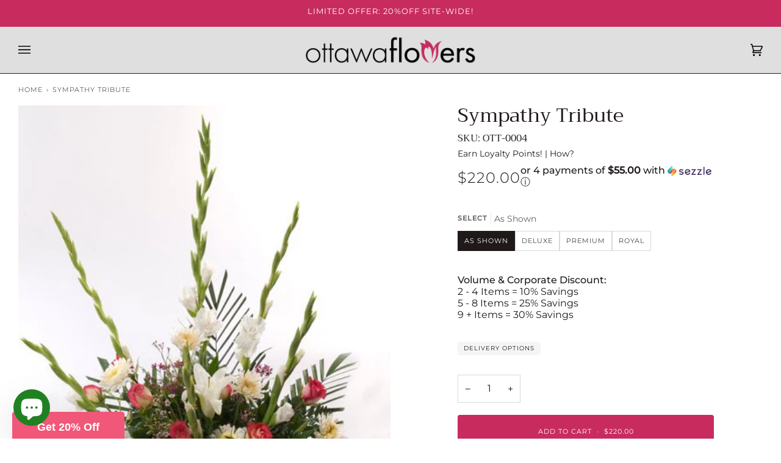

--- FILE ---
content_type: text/html; charset=utf-8
request_url: https://www.ottawaflowers.com/products/sympathy-tribute
body_size: 36951
content:
<!doctype html>




<html class="no-js" lang="en" ><head>
  <meta charset="utf-8">
  <meta http-equiv="X-UA-Compatible" content="IE=edge,chrome=1">
  <meta name="viewport" content="width=device-width,initial-scale=1,viewport-fit=cover">
  <meta name="theme-color" content="#f05677"><link rel="canonical" href="https://www.ottawaflowers.com/products/sympathy-tribute"><!-- ======================= Pipeline Theme V6.3.0 ========================= -->

  <link rel="preconnect" href="https://cdn.shopify.com" crossorigin>
  <link rel="preconnect" href="https://fonts.shopify.com" crossorigin>
  <link rel="preconnect" href="https://monorail-edge.shopifysvc.com" crossorigin>


  <link rel="preload" href="//www.ottawaflowers.com/cdn/shop/t/4/assets/lazysizes.js?v=111431644619468174291668047196" as="script">
  <link rel="preload" href="//www.ottawaflowers.com/cdn/shop/t/4/assets/vendor.js?v=44964542964703642421668047197" as="script">
  <link rel="preload" href="//www.ottawaflowers.com/cdn/shop/t/4/assets/theme.js?v=64177028372051159501756914141" as="script">
  <link rel="preload" href="//www.ottawaflowers.com/cdn/shop/t/4/assets/theme.css?v=40977198057055547891675969347" as="style">

  
<link rel="preload" as="image"
      href="//www.ottawaflowers.com/cdn/shop/products/0004-water_small.jpg?v=1663970625"
      imagesrcset="//www.ottawaflowers.com/cdn/shop/products/0004-water.jpg?v=1663970625 443w"
      imagesizes="(min-width: 768px), 50vw,
             100vw">
  
<link rel="shortcut icon" href="//www.ottawaflowers.com/cdn/shop/files/social-ottawaflowers-1_7921d62b-d01c-4f85-aa83-f9bb68046bc3_32x32.png?v=1668057388" type="image/png"><!-- Title and description ================================================ -->
  
  <title>
    

    Sympathy Tribute
&ndash; Ottawa Flowers Inc.

  </title><meta name="description" content="This Sympathy Tribute features Glads, Lilies, Mums, Orchids and greens">
  <!-- /snippets/social-meta-tags.liquid --><meta property="og:site_name" content="Ottawa Flowers Inc.">
<meta property="og:url" content="https://www.ottawaflowers.com/products/sympathy-tribute">
<meta property="og:title" content="Sympathy Tribute">
<meta property="og:type" content="product">
<meta property="og:description" content="This Sympathy Tribute features Glads, Lilies, Mums, Orchids and greens"><meta property="og:price:amount" content="220.00">
  <meta property="og:price:currency" content="CAD">
      <meta property="og:image" content="http://www.ottawaflowers.com/cdn/shop/products/0004-water.jpg?v=1663970625">
      <meta property="og:image:secure_url" content="https://www.ottawaflowers.com/cdn/shop/products/0004-water.jpg?v=1663970625">
      <meta property="og:image:height" content="628">
      <meta property="og:image:width" content="443">
<meta property="twitter:image" content="http://www.ottawaflowers.com/cdn/shop/products/0004-water_1200x1200.jpg?v=1663970625">

<meta name="twitter:site" content="@ottawaflowers">
<meta name="twitter:card" content="summary_large_image">
<meta name="twitter:title" content="Sympathy Tribute">
<meta name="twitter:description" content="This Sympathy Tribute features Glads, Lilies, Mums, Orchids and greens"><!-- CSS ================================================================== -->

  <link href="//www.ottawaflowers.com/cdn/shop/t/4/assets/font-settings.css?v=132922565910830855651763580694" rel="stylesheet" type="text/css" media="all" />

  <!-- /snippets/css-variables.liquid -->


<style data-shopify>

:root {
/* ================ Spinner ================ */
--SPINNER: url(//www.ottawaflowers.com/cdn/shop/t/4/assets/spinner.gif?v=74017169589876499871668047197);


/* ================ Layout Variables ================ */






--LAYOUT-WIDTH: 1450px;
--LAYOUT-GUTTER: 10px;
--LAYOUT-GUTTER-OFFSET: -10px;
--NAV-GUTTER: 10px;
--LAYOUT-OUTER: 30px;

/* ================ Product video ================ */

--COLOR-VIDEO-BG: #f2f2f2;


/* ================ Color Variables ================ */

/* === Backgrounds ===*/
--COLOR-BG: #ffffff;
--COLOR-BG-ACCENT: #ffffff;

/* === Text colors ===*/
--COLOR-TEXT-DARK: #1f1919;
--COLOR-TEXT: #424242;
--COLOR-TEXT-LIGHT: #7b7b7b;

/* === Bright color ===*/
--COLOR-PRIMARY: #c82c5f;
--COLOR-PRIMARY-HOVER: #96123d;
--COLOR-PRIMARY-FADE: rgba(200, 44, 95, 0.05);
--COLOR-PRIMARY-FADE-HOVER: rgba(200, 44, 95, 0.1);--COLOR-PRIMARY-OPPOSITE: #ffffff;

/* === Secondary/link Color ===*/
--COLOR-SECONDARY: #f05677;
--COLOR-SECONDARY-HOVER: #f80136;
--COLOR-SECONDARY-FADE: rgba(240, 86, 119, 0.05);
--COLOR-SECONDARY-FADE-HOVER: rgba(240, 86, 119, 0.1);--COLOR-SECONDARY-OPPOSITE: #000000;

/* === Shades of grey ===*/
--COLOR-A5:  rgba(66, 66, 66, 0.05);
--COLOR-A10: rgba(66, 66, 66, 0.1);
--COLOR-A20: rgba(66, 66, 66, 0.2);
--COLOR-A35: rgba(66, 66, 66, 0.35);
--COLOR-A50: rgba(66, 66, 66, 0.5);
--COLOR-A80: rgba(66, 66, 66, 0.8);
--COLOR-A90: rgba(66, 66, 66, 0.9);
--COLOR-A95: rgba(66, 66, 66, 0.95);


/* ================ Inverted Color Variables ================ */

--INVERSE-BG: #424242;
--INVERSE-BG-ACCENT: #8a8686;

/* === Text colors ===*/
--INVERSE-TEXT-DARK: #ffffff;
--INVERSE-TEXT: #ffffff;
--INVERSE-TEXT-LIGHT: #c6c6c6;

/* === Bright color ===*/
--INVERSE-PRIMARY: #c82c5f;
--INVERSE-PRIMARY-HOVER: #96123d;
--INVERSE-PRIMARY-FADE: rgba(200, 44, 95, 0.05);
--INVERSE-PRIMARY-FADE-HOVER: rgba(200, 44, 95, 0.1);--INVERSE-PRIMARY-OPPOSITE: #ffffff;


/* === Second Color ===*/
--INVERSE-SECONDARY: #f05677;
--INVERSE-SECONDARY-HOVER: #f80136;
--INVERSE-SECONDARY-FADE: rgba(240, 86, 119, 0.05);
--INVERSE-SECONDARY-FADE-HOVER: rgba(240, 86, 119, 0.1);--INVERSE-SECONDARY-OPPOSITE: #000000;


/* === Shades of grey ===*/
--INVERSE-A5:  rgba(255, 255, 255, 0.05);
--INVERSE-A10: rgba(255, 255, 255, 0.1);
--INVERSE-A20: rgba(255, 255, 255, 0.2);
--INVERSE-A35: rgba(255, 255, 255, 0.3);
--INVERSE-A80: rgba(255, 255, 255, 0.8);
--INVERSE-A90: rgba(255, 255, 255, 0.9);
--INVERSE-A95: rgba(255, 255, 255, 0.95);


/* ================ Bright Color Variables ================ */

--BRIGHT-BG: #f7f5f4;
--BRIGHT-BG-ACCENT: #f05677;

/* === Text colors ===*/
--BRIGHT-TEXT-DARK: #828282;
--BRIGHT-TEXT: #424242;
--BRIGHT-TEXT-LIGHT: #787877;

/* === Bright color ===*/
--BRIGHT-PRIMARY: #c82c5f;
--BRIGHT-PRIMARY-HOVER: #96123d;
--BRIGHT-PRIMARY-FADE: rgba(200, 44, 95, 0.05);
--BRIGHT-PRIMARY-FADE-HOVER: rgba(200, 44, 95, 0.1);--BRIGHT-PRIMARY-OPPOSITE: #ffffff;


/* === Second Color ===*/
--BRIGHT-SECONDARY: #f05677;
--BRIGHT-SECONDARY-HOVER: #f80136;
--BRIGHT-SECONDARY-FADE: rgba(240, 86, 119, 0.05);
--BRIGHT-SECONDARY-FADE-HOVER: rgba(240, 86, 119, 0.1);--BRIGHT-SECONDARY-OPPOSITE: #000000;


/* === Shades of grey ===*/
--BRIGHT-A5:  rgba(66, 66, 66, 0.05);
--BRIGHT-A10: rgba(66, 66, 66, 0.1);
--BRIGHT-A20: rgba(66, 66, 66, 0.2);
--BRIGHT-A35: rgba(66, 66, 66, 0.3);
--BRIGHT-A80: rgba(66, 66, 66, 0.8);
--BRIGHT-A90: rgba(66, 66, 66, 0.9);
--BRIGHT-A95: rgba(66, 66, 66, 0.95);


/* === Account Bar ===*/
--COLOR-ANNOUNCEMENT-BG: #c82c5f;
--COLOR-ANNOUNCEMENT-TEXT: #fff;

/* === Nav and dropdown link background ===*/
--COLOR-NAV: #dfdfdf;
--COLOR-NAV-TEXT: #000000;
--COLOR-NAV-TEXT-DARK: #000000;
--COLOR-NAV-TEXT-LIGHT: #434343;
--COLOR-NAV-BORDER: #1d1d1d;
--COLOR-NAV-A10: rgba(0, 0, 0, 0.1);
--COLOR-NAV-A50: rgba(0, 0, 0, 0.5);
--COLOR-HIGHLIGHT-LINK: #ffffff;

/* === Site Footer ===*/
--COLOR-FOOTER-BG: #424242;
--COLOR-FOOTER-TEXT: #ffffff;
--COLOR-FOOTER-A5: rgba(255, 255, 255, 0.05);
--COLOR-FOOTER-A15: rgba(255, 255, 255, 0.15);
--COLOR-FOOTER-A90: rgba(255, 255, 255, 0.9);

/* === Sub-Footer ===*/
--COLOR-SUB-FOOTER-BG: #696868;
--COLOR-SUB-FOOTER-TEXT: #dfdfdf;
--COLOR-SUB-FOOTER-A5: rgba(223, 223, 223, 0.05);
--COLOR-SUB-FOOTER-A15: rgba(223, 223, 223, 0.15);
--COLOR-SUB-FOOTER-A90: rgba(223, 223, 223, 0.9);

/* === Products ===*/
--PRODUCT-GRID-ASPECT-RATIO: 100%;

/* === Product badges ===*/
--COLOR-BADGE: #424242;
--COLOR-BADGE-TEXT: #ffffff;
--COLOR-BADGE-TEXT-HOVER: #ffffff;

/* === Product item slider ===*/--COLOR-PRODUCT-SLIDER: #424242;--COLOR-PRODUCT-SLIDER-OPPOSITE: rgba(255, 255, 255, 0.06);/* === disabled form colors ===*/
--COLOR-DISABLED-BG: #ececec;
--COLOR-DISABLED-TEXT: #bdbdbd;

--INVERSE-DISABLED-BG: #555555;
--INVERSE-DISABLED-TEXT: #848484;

/* === Button Radius === */
--BUTTON-RADIUS: 4px;


/* ================ Typography ================ */

--FONT-STACK-BODY: Montserrat, sans-serif;
--FONT-STYLE-BODY: normal;
--FONT-WEIGHT-BODY: 400;
--FONT-WEIGHT-BODY-BOLD: 500;
--FONT-ADJUST-BODY: 1.1;

--FONT-STACK-HEADING: Trirong, serif;
--FONT-STYLE-HEADING: normal;
--FONT-WEIGHT-HEADING: 400;
--FONT-WEIGHT-HEADING-BOLD: 500;
--FONT-ADJUST-HEADING: 1.0;

  --FONT-HEADING-SPACE: normal;
  --FONT-HEADING-CAPS: none;


--FONT-STACK-ACCENT: Montserrat, serif;
--FONT-STYLE-ACCENT: normal;
--FONT-WEIGHT-ACCENT: 300;
--FONT-WEIGHT-ACCENT-BOLD: 400;
--FONT-ADJUST-ACCENT: 0.9;
--FONT-SPACING-ACCENT: 1px;

--FONT-STACK-NAV: Montserrat, sans-serif;
--FONT-STYLE-NAV: normal;
--FONT-ADJUST-NAV: 1.0;

--FONT-WEIGHT-NAV: 300;
--FONT-WEIGHT-NAV-BOLD: 400;

  --FONT-WEIGHT-NAV: var(--FONT-WEIGHT-NAV-BOLD);


--ICO-SELECT: url('//www.ottawaflowers.com/cdn/shop/t/4/assets/ico-select.svg?v=153877854161970938471672357270');

/* ================ Photo correction ================ */
--PHOTO-CORRECTION: 100%;


  <!-- /snippets/css-variables-contrast.liquid -->



--COLOR-TEXT-DARK: #030202;
--COLOR-TEXT:#1f1919;
--COLOR-TEXT-LIGHT: #424242;

--INVERSE-TEXT-DARK: #ffffff;
--INVERSE-TEXT: #ffffff;
--INVERSE-TEXT-LIGHT: #ffffff;


}

</style>

  <link href="//www.ottawaflowers.com/cdn/shop/t/4/assets/theme.css?v=40977198057055547891675969347" rel="stylesheet" type="text/css" media="all" />

  <script>
    document.documentElement.className = document.documentElement.className.replace('no-js', 'js');

    
      document.documentElement.classList.add('aos-initialized');let root = '/';
    if (root[root.length - 1] !== '/') {
      root = `${root}/`;
    }
    var theme = {
      routes: {
        root_url: root,
        cart: '/cart',
        cart_add_url: '/cart/add',
        product_recommendations_url: '/recommendations/products',
        account_addresses_url: '/account/addresses'
      },
      assets: {
        photoswipe: '//www.ottawaflowers.com/cdn/shop/t/4/assets/photoswipe.js?v=127455462311858527711668047197',
        smoothscroll: '//www.ottawaflowers.com/cdn/shop/t/4/assets/smoothscroll.js?v=37906625415260927261668047197',
        swatches: '//www.ottawaflowers.com/cdn/shop/t/4/assets/swatches.json?v=154940297821828866241668047197',
        noImage: '//www.ottawaflowers.com/cdn/shopifycloud/storefront/assets/no-image-2048-a2addb12.gif',
        base: '//www.ottawaflowers.com/cdn/shop/t/4/assets/'
      },
      strings: {
        swatchesKey: "Color, Colour",
        addToCart: "Add to Cart",
        estimateShipping: "Estimate shipping",
        noShippingAvailable: "We do not ship to this destination.",
        free: "Free",
        from: "From",
        preOrder: "Pre-order",
        soldOut: "Sold Out",
        sale: "Sale",
        subscription: "Subscription",
        unavailable: "Unavailable",
        unitPrice: "Unit price",
        unitPriceSeparator: "per",
        stockout: "All available stock is in cart",
        products: "Products",
        pages: "Pages",
        collections: "Collections",
        resultsFor: "Results for",
        noResultsFor: "No results for",
        articles: "Articles",
        successMessage: "Link copied to clipboard",
      },
      settings: {
        badge_sale_type: "percentage",
        search_products: true,
        search_collections: true,
        search_pages: false,
        search_articles: false,
        animate_hover: true,
        animate_scroll: true,
        show_locale_desktop: null,
        show_locale_mobile: null,
        show_currency_desktop: null,
        show_currency_mobile: null,
        currency_select_type: "country",
        currency_code_enable: false,
        excluded_collections_strict: ["all"," frontpage"," Add-On"," Private Collection"," MyRoses"],
        excluded_collections: ["sibling"]
      },
      info: {
        name: 'pipeline'
      },
      version: '6.3.0',
      moneyFormat: "${{amount}}",
      shopCurrency: "CAD",
      currencyCode: "CAD"
    }
    let windowInnerHeight = window.innerHeight;
    document.documentElement.style.setProperty('--full-screen', `${windowInnerHeight}px`);
    document.documentElement.style.setProperty('--three-quarters', `${windowInnerHeight * 0.75}px`);
    document.documentElement.style.setProperty('--two-thirds', `${windowInnerHeight * 0.66}px`);
    document.documentElement.style.setProperty('--one-half', `${windowInnerHeight * 0.5}px`);
    document.documentElement.style.setProperty('--one-third', `${windowInnerHeight * 0.33}px`);
    document.documentElement.style.setProperty('--one-fifth', `${windowInnerHeight * 0.2}px`);

    window.lazySizesConfig = window.lazySizesConfig || {};
    window.lazySizesConfig.loadHidden = false;
    window.isRTL = document.documentElement.getAttribute('dir') === 'rtl';
  </script><!-- Theme Javascript ============================================================== -->
  <script src="//www.ottawaflowers.com/cdn/shop/t/4/assets/lazysizes.js?v=111431644619468174291668047196" async="async"></script>
  <script src="//www.ottawaflowers.com/cdn/shop/t/4/assets/vendor.js?v=44964542964703642421668047197" defer="defer"></script>
  <script src="//www.ottawaflowers.com/cdn/shop/t/4/assets/theme.js?v=64177028372051159501756914141" defer="defer"></script>

  <script>
    (function () {
      function onPageShowEvents() {
        if ('requestIdleCallback' in window) {
          requestIdleCallback(initCartEvent, { timeout: 500 })
        } else {
          initCartEvent()
        }
        function initCartEvent(){
          window.fetch(window.theme.routes.cart + '.js')
          .then((response) => {
            if(!response.ok){
              throw {status: response.statusText};
            }
            return response.json();
          })
          .then((response) => {
            document.dispatchEvent(new CustomEvent('theme:cart:change', {
              detail: {
                cart: response,
              },
              bubbles: true,
            }));
            return response;
          })
          .catch((e) => {
            console.error(e);
          });
        }
      };
      window.onpageshow = onPageShowEvents;
    })();
  </script>

  <script type="text/javascript">
    if (window.MSInputMethodContext && document.documentMode) {
      var scripts = document.getElementsByTagName('script')[0];
      var polyfill = document.createElement("script");
      polyfill.defer = true;
      polyfill.src = "//www.ottawaflowers.com/cdn/shop/t/4/assets/ie11.js?v=144489047535103983231668047196";

      scripts.parentNode.insertBefore(polyfill, scripts);
    }
  </script>

  <script>(function(w,d,t,r,u){var f,n,i;w[u]=w[u]||[],f=function(){var o={ti:"56369547"};o.q=w[u],w[u]=new UET(o),w[u].push("pageLoad")},n=d.createElement(t),n.src=r,n.async=1,n.onload=n.onreadystatechange=function(){var s=this.readyState;s&&s!=="loaded"&&s!=="complete"||(f(),n.onload=n.onreadystatechange=null)},i=d.getElementsByTagName(t)[0],i.parentNode.insertBefore(n,i)})(window,document,"script","//bat.bing.com/bat.js","uetq");</script>

  <!-- Shopify app scripts =========================================================== -->
  <script>window.performance && window.performance.mark && window.performance.mark('shopify.content_for_header.start');</script><meta name="google-site-verification" content="PPr8Px6OMNUzEE11avMrNrZRrFFc7CW_q-1bjDsYTuk">
<meta name="google-site-verification" content="WPHQkzl7PNwTtzLtOYxcW_GPiLH3fK6fQjh-MEM06Tw">
<meta name="facebook-domain-verification" content="7rr87ndyo83071kdp0vgy8uyaio801">
<meta id="shopify-digital-wallet" name="shopify-digital-wallet" content="/57586253987/digital_wallets/dialog">
<meta name="shopify-checkout-api-token" content="df010c3d90e2cf24935b6359b993b4f6">
<meta id="in-context-paypal-metadata" data-shop-id="57586253987" data-venmo-supported="false" data-environment="production" data-locale="en_US" data-paypal-v4="true" data-currency="CAD">
<link rel="alternate" type="application/json+oembed" href="https://www.ottawaflowers.com/products/sympathy-tribute.oembed">
<script async="async" src="/checkouts/internal/preloads.js?locale=en-CA"></script>
<link rel="preconnect" href="https://shop.app" crossorigin="anonymous">
<script async="async" src="https://shop.app/checkouts/internal/preloads.js?locale=en-CA&shop_id=57586253987" crossorigin="anonymous"></script>
<script id="apple-pay-shop-capabilities" type="application/json">{"shopId":57586253987,"countryCode":"CA","currencyCode":"CAD","merchantCapabilities":["supports3DS"],"merchantId":"gid:\/\/shopify\/Shop\/57586253987","merchantName":"Ottawa Flowers Inc.","requiredBillingContactFields":["postalAddress","email","phone"],"requiredShippingContactFields":["postalAddress","email","phone"],"shippingType":"shipping","supportedNetworks":["visa","masterCard","amex","discover","interac","jcb"],"total":{"type":"pending","label":"Ottawa Flowers Inc.","amount":"1.00"},"shopifyPaymentsEnabled":true,"supportsSubscriptions":true}</script>
<script id="shopify-features" type="application/json">{"accessToken":"df010c3d90e2cf24935b6359b993b4f6","betas":["rich-media-storefront-analytics"],"domain":"www.ottawaflowers.com","predictiveSearch":true,"shopId":57586253987,"locale":"en"}</script>
<script>var Shopify = Shopify || {};
Shopify.shop = "ottawa-flowers.myshopify.com";
Shopify.locale = "en";
Shopify.currency = {"active":"CAD","rate":"1.0"};
Shopify.country = "CA";
Shopify.theme = {"name":"Pipeline","id":132365811875,"schema_name":"Pipeline","schema_version":"6.3.0","theme_store_id":739,"role":"main"};
Shopify.theme.handle = "null";
Shopify.theme.style = {"id":null,"handle":null};
Shopify.cdnHost = "www.ottawaflowers.com/cdn";
Shopify.routes = Shopify.routes || {};
Shopify.routes.root = "/";</script>
<script type="module">!function(o){(o.Shopify=o.Shopify||{}).modules=!0}(window);</script>
<script>!function(o){function n(){var o=[];function n(){o.push(Array.prototype.slice.apply(arguments))}return n.q=o,n}var t=o.Shopify=o.Shopify||{};t.loadFeatures=n(),t.autoloadFeatures=n()}(window);</script>
<script>
  window.ShopifyPay = window.ShopifyPay || {};
  window.ShopifyPay.apiHost = "shop.app\/pay";
  window.ShopifyPay.redirectState = null;
</script>
<script id="shop-js-analytics" type="application/json">{"pageType":"product"}</script>
<script defer="defer" async type="module" src="//www.ottawaflowers.com/cdn/shopifycloud/shop-js/modules/v2/client.init-shop-cart-sync_BApSsMSl.en.esm.js"></script>
<script defer="defer" async type="module" src="//www.ottawaflowers.com/cdn/shopifycloud/shop-js/modules/v2/chunk.common_CBoos6YZ.esm.js"></script>
<script type="module">
  await import("//www.ottawaflowers.com/cdn/shopifycloud/shop-js/modules/v2/client.init-shop-cart-sync_BApSsMSl.en.esm.js");
await import("//www.ottawaflowers.com/cdn/shopifycloud/shop-js/modules/v2/chunk.common_CBoos6YZ.esm.js");

  window.Shopify.SignInWithShop?.initShopCartSync?.({"fedCMEnabled":true,"windoidEnabled":true});

</script>
<script>
  window.Shopify = window.Shopify || {};
  if (!window.Shopify.featureAssets) window.Shopify.featureAssets = {};
  window.Shopify.featureAssets['shop-js'] = {"shop-cart-sync":["modules/v2/client.shop-cart-sync_DJczDl9f.en.esm.js","modules/v2/chunk.common_CBoos6YZ.esm.js"],"init-fed-cm":["modules/v2/client.init-fed-cm_BzwGC0Wi.en.esm.js","modules/v2/chunk.common_CBoos6YZ.esm.js"],"init-windoid":["modules/v2/client.init-windoid_BS26ThXS.en.esm.js","modules/v2/chunk.common_CBoos6YZ.esm.js"],"shop-cash-offers":["modules/v2/client.shop-cash-offers_DthCPNIO.en.esm.js","modules/v2/chunk.common_CBoos6YZ.esm.js","modules/v2/chunk.modal_Bu1hFZFC.esm.js"],"shop-button":["modules/v2/client.shop-button_D_JX508o.en.esm.js","modules/v2/chunk.common_CBoos6YZ.esm.js"],"init-shop-email-lookup-coordinator":["modules/v2/client.init-shop-email-lookup-coordinator_DFwWcvrS.en.esm.js","modules/v2/chunk.common_CBoos6YZ.esm.js"],"shop-toast-manager":["modules/v2/client.shop-toast-manager_tEhgP2F9.en.esm.js","modules/v2/chunk.common_CBoos6YZ.esm.js"],"shop-login-button":["modules/v2/client.shop-login-button_DwLgFT0K.en.esm.js","modules/v2/chunk.common_CBoos6YZ.esm.js","modules/v2/chunk.modal_Bu1hFZFC.esm.js"],"avatar":["modules/v2/client.avatar_BTnouDA3.en.esm.js"],"init-shop-cart-sync":["modules/v2/client.init-shop-cart-sync_BApSsMSl.en.esm.js","modules/v2/chunk.common_CBoos6YZ.esm.js"],"pay-button":["modules/v2/client.pay-button_BuNmcIr_.en.esm.js","modules/v2/chunk.common_CBoos6YZ.esm.js"],"init-shop-for-new-customer-accounts":["modules/v2/client.init-shop-for-new-customer-accounts_DrjXSI53.en.esm.js","modules/v2/client.shop-login-button_DwLgFT0K.en.esm.js","modules/v2/chunk.common_CBoos6YZ.esm.js","modules/v2/chunk.modal_Bu1hFZFC.esm.js"],"init-customer-accounts-sign-up":["modules/v2/client.init-customer-accounts-sign-up_TlVCiykN.en.esm.js","modules/v2/client.shop-login-button_DwLgFT0K.en.esm.js","modules/v2/chunk.common_CBoos6YZ.esm.js","modules/v2/chunk.modal_Bu1hFZFC.esm.js"],"shop-follow-button":["modules/v2/client.shop-follow-button_C5D3XtBb.en.esm.js","modules/v2/chunk.common_CBoos6YZ.esm.js","modules/v2/chunk.modal_Bu1hFZFC.esm.js"],"checkout-modal":["modules/v2/client.checkout-modal_8TC_1FUY.en.esm.js","modules/v2/chunk.common_CBoos6YZ.esm.js","modules/v2/chunk.modal_Bu1hFZFC.esm.js"],"init-customer-accounts":["modules/v2/client.init-customer-accounts_C0Oh2ljF.en.esm.js","modules/v2/client.shop-login-button_DwLgFT0K.en.esm.js","modules/v2/chunk.common_CBoos6YZ.esm.js","modules/v2/chunk.modal_Bu1hFZFC.esm.js"],"lead-capture":["modules/v2/client.lead-capture_Cq0gfm7I.en.esm.js","modules/v2/chunk.common_CBoos6YZ.esm.js","modules/v2/chunk.modal_Bu1hFZFC.esm.js"],"shop-login":["modules/v2/client.shop-login_BmtnoEUo.en.esm.js","modules/v2/chunk.common_CBoos6YZ.esm.js","modules/v2/chunk.modal_Bu1hFZFC.esm.js"],"payment-terms":["modules/v2/client.payment-terms_BHOWV7U_.en.esm.js","modules/v2/chunk.common_CBoos6YZ.esm.js","modules/v2/chunk.modal_Bu1hFZFC.esm.js"]};
</script>
<script>(function() {
  var isLoaded = false;
  function asyncLoad() {
    if (isLoaded) return;
    isLoaded = true;
    var urls = ["https:\/\/static.rechargecdn.com\/assets\/js\/widget.min.js?shop=ottawa-flowers.myshopify.com","https:\/\/cdn.logbase.io\/lb-upsell-wrapper.js?shop=ottawa-flowers.myshopify.com","https:\/\/orderstatus.w3apps.co\/js\/orderlookup.js?shop=ottawa-flowers.myshopify.com","\/\/cdn.shopify.com\/proxy\/47ace77acd006cc8544ea255f2d5d82941b48385b6bd362a537da22a433f9977\/bingshoppingtool-t2app-prod.trafficmanager.net\/uet\/tracking_script?shop=ottawa-flowers.myshopify.com\u0026sp-cache-control=cHVibGljLCBtYXgtYWdlPTkwMA"];
    for (var i = 0; i < urls.length; i++) {
      var s = document.createElement('script');
      s.type = 'text/javascript';
      s.async = true;
      s.src = urls[i];
      var x = document.getElementsByTagName('script')[0];
      x.parentNode.insertBefore(s, x);
    }
  };
  if(window.attachEvent) {
    window.attachEvent('onload', asyncLoad);
  } else {
    window.addEventListener('load', asyncLoad, false);
  }
})();</script>
<script id="__st">var __st={"a":57586253987,"offset":-18000,"reqid":"4a52fd14-47d0-432b-a3bd-c8b6122b97de-1768902347","pageurl":"www.ottawaflowers.com\/products\/sympathy-tribute","u":"7293f96de308","p":"product","rtyp":"product","rid":7854659371171};</script>
<script>window.ShopifyPaypalV4VisibilityTracking = true;</script>
<script id="captcha-bootstrap">!function(){'use strict';const t='contact',e='account',n='new_comment',o=[[t,t],['blogs',n],['comments',n],[t,'customer']],c=[[e,'customer_login'],[e,'guest_login'],[e,'recover_customer_password'],[e,'create_customer']],r=t=>t.map((([t,e])=>`form[action*='/${t}']:not([data-nocaptcha='true']) input[name='form_type'][value='${e}']`)).join(','),a=t=>()=>t?[...document.querySelectorAll(t)].map((t=>t.form)):[];function s(){const t=[...o],e=r(t);return a(e)}const i='password',u='form_key',d=['recaptcha-v3-token','g-recaptcha-response','h-captcha-response',i],f=()=>{try{return window.sessionStorage}catch{return}},m='__shopify_v',_=t=>t.elements[u];function p(t,e,n=!1){try{const o=window.sessionStorage,c=JSON.parse(o.getItem(e)),{data:r}=function(t){const{data:e,action:n}=t;return t[m]||n?{data:e,action:n}:{data:t,action:n}}(c);for(const[e,n]of Object.entries(r))t.elements[e]&&(t.elements[e].value=n);n&&o.removeItem(e)}catch(o){console.error('form repopulation failed',{error:o})}}const l='form_type',E='cptcha';function T(t){t.dataset[E]=!0}const w=window,h=w.document,L='Shopify',v='ce_forms',y='captcha';let A=!1;((t,e)=>{const n=(g='f06e6c50-85a8-45c8-87d0-21a2b65856fe',I='https://cdn.shopify.com/shopifycloud/storefront-forms-hcaptcha/ce_storefront_forms_captcha_hcaptcha.v1.5.2.iife.js',D={infoText:'Protected by hCaptcha',privacyText:'Privacy',termsText:'Terms'},(t,e,n)=>{const o=w[L][v],c=o.bindForm;if(c)return c(t,g,e,D).then(n);var r;o.q.push([[t,g,e,D],n]),r=I,A||(h.body.append(Object.assign(h.createElement('script'),{id:'captcha-provider',async:!0,src:r})),A=!0)});var g,I,D;w[L]=w[L]||{},w[L][v]=w[L][v]||{},w[L][v].q=[],w[L][y]=w[L][y]||{},w[L][y].protect=function(t,e){n(t,void 0,e),T(t)},Object.freeze(w[L][y]),function(t,e,n,w,h,L){const[v,y,A,g]=function(t,e,n){const i=e?o:[],u=t?c:[],d=[...i,...u],f=r(d),m=r(i),_=r(d.filter((([t,e])=>n.includes(e))));return[a(f),a(m),a(_),s()]}(w,h,L),I=t=>{const e=t.target;return e instanceof HTMLFormElement?e:e&&e.form},D=t=>v().includes(t);t.addEventListener('submit',(t=>{const e=I(t);if(!e)return;const n=D(e)&&!e.dataset.hcaptchaBound&&!e.dataset.recaptchaBound,o=_(e),c=g().includes(e)&&(!o||!o.value);(n||c)&&t.preventDefault(),c&&!n&&(function(t){try{if(!f())return;!function(t){const e=f();if(!e)return;const n=_(t);if(!n)return;const o=n.value;o&&e.removeItem(o)}(t);const e=Array.from(Array(32),(()=>Math.random().toString(36)[2])).join('');!function(t,e){_(t)||t.append(Object.assign(document.createElement('input'),{type:'hidden',name:u})),t.elements[u].value=e}(t,e),function(t,e){const n=f();if(!n)return;const o=[...t.querySelectorAll(`input[type='${i}']`)].map((({name:t})=>t)),c=[...d,...o],r={};for(const[a,s]of new FormData(t).entries())c.includes(a)||(r[a]=s);n.setItem(e,JSON.stringify({[m]:1,action:t.action,data:r}))}(t,e)}catch(e){console.error('failed to persist form',e)}}(e),e.submit())}));const S=(t,e)=>{t&&!t.dataset[E]&&(n(t,e.some((e=>e===t))),T(t))};for(const o of['focusin','change'])t.addEventListener(o,(t=>{const e=I(t);D(e)&&S(e,y())}));const B=e.get('form_key'),M=e.get(l),P=B&&M;t.addEventListener('DOMContentLoaded',(()=>{const t=y();if(P)for(const e of t)e.elements[l].value===M&&p(e,B);[...new Set([...A(),...v().filter((t=>'true'===t.dataset.shopifyCaptcha))])].forEach((e=>S(e,t)))}))}(h,new URLSearchParams(w.location.search),n,t,e,['guest_login'])})(!1,!0)}();</script>
<script integrity="sha256-4kQ18oKyAcykRKYeNunJcIwy7WH5gtpwJnB7kiuLZ1E=" data-source-attribution="shopify.loadfeatures" defer="defer" src="//www.ottawaflowers.com/cdn/shopifycloud/storefront/assets/storefront/load_feature-a0a9edcb.js" crossorigin="anonymous"></script>
<script crossorigin="anonymous" defer="defer" src="//www.ottawaflowers.com/cdn/shopifycloud/storefront/assets/shopify_pay/storefront-65b4c6d7.js?v=20250812"></script>
<script data-source-attribution="shopify.dynamic_checkout.dynamic.init">var Shopify=Shopify||{};Shopify.PaymentButton=Shopify.PaymentButton||{isStorefrontPortableWallets:!0,init:function(){window.Shopify.PaymentButton.init=function(){};var t=document.createElement("script");t.src="https://www.ottawaflowers.com/cdn/shopifycloud/portable-wallets/latest/portable-wallets.en.js",t.type="module",document.head.appendChild(t)}};
</script>
<script data-source-attribution="shopify.dynamic_checkout.buyer_consent">
  function portableWalletsHideBuyerConsent(e){var t=document.getElementById("shopify-buyer-consent"),n=document.getElementById("shopify-subscription-policy-button");t&&n&&(t.classList.add("hidden"),t.setAttribute("aria-hidden","true"),n.removeEventListener("click",e))}function portableWalletsShowBuyerConsent(e){var t=document.getElementById("shopify-buyer-consent"),n=document.getElementById("shopify-subscription-policy-button");t&&n&&(t.classList.remove("hidden"),t.removeAttribute("aria-hidden"),n.addEventListener("click",e))}window.Shopify?.PaymentButton&&(window.Shopify.PaymentButton.hideBuyerConsent=portableWalletsHideBuyerConsent,window.Shopify.PaymentButton.showBuyerConsent=portableWalletsShowBuyerConsent);
</script>
<script data-source-attribution="shopify.dynamic_checkout.cart.bootstrap">document.addEventListener("DOMContentLoaded",(function(){function t(){return document.querySelector("shopify-accelerated-checkout-cart, shopify-accelerated-checkout")}if(t())Shopify.PaymentButton.init();else{new MutationObserver((function(e,n){t()&&(Shopify.PaymentButton.init(),n.disconnect())})).observe(document.body,{childList:!0,subtree:!0})}}));
</script>
<script id='scb4127' type='text/javascript' async='' src='https://www.ottawaflowers.com/cdn/shopifycloud/privacy-banner/storefront-banner.js'></script><link id="shopify-accelerated-checkout-styles" rel="stylesheet" media="screen" href="https://www.ottawaflowers.com/cdn/shopifycloud/portable-wallets/latest/accelerated-checkout-backwards-compat.css" crossorigin="anonymous">
<style id="shopify-accelerated-checkout-cart">
        #shopify-buyer-consent {
  margin-top: 1em;
  display: inline-block;
  width: 100%;
}

#shopify-buyer-consent.hidden {
  display: none;
}

#shopify-subscription-policy-button {
  background: none;
  border: none;
  padding: 0;
  text-decoration: underline;
  font-size: inherit;
  cursor: pointer;
}

#shopify-subscription-policy-button::before {
  box-shadow: none;
}

      </style>

<script>window.performance && window.performance.mark && window.performance.mark('shopify.content_for_header.end');</script>

<!-- BEGIN app block: shopify://apps/klaviyo-email-marketing-sms/blocks/klaviyo-onsite-embed/2632fe16-c075-4321-a88b-50b567f42507 -->












  <script async src="https://static.klaviyo.com/onsite/js/TjdcwE/klaviyo.js?company_id=TjdcwE"></script>
  <script>!function(){if(!window.klaviyo){window._klOnsite=window._klOnsite||[];try{window.klaviyo=new Proxy({},{get:function(n,i){return"push"===i?function(){var n;(n=window._klOnsite).push.apply(n,arguments)}:function(){for(var n=arguments.length,o=new Array(n),w=0;w<n;w++)o[w]=arguments[w];var t="function"==typeof o[o.length-1]?o.pop():void 0,e=new Promise((function(n){window._klOnsite.push([i].concat(o,[function(i){t&&t(i),n(i)}]))}));return e}}})}catch(n){window.klaviyo=window.klaviyo||[],window.klaviyo.push=function(){var n;(n=window._klOnsite).push.apply(n,arguments)}}}}();</script>

  
    <script id="viewed_product">
      if (item == null) {
        var _learnq = _learnq || [];

        var MetafieldReviews = null
        var MetafieldYotpoRating = null
        var MetafieldYotpoCount = null
        var MetafieldLooxRating = null
        var MetafieldLooxCount = null
        var okendoProduct = null
        var okendoProductReviewCount = null
        var okendoProductReviewAverageValue = null
        try {
          // The following fields are used for Customer Hub recently viewed in order to add reviews.
          // This information is not part of __kla_viewed. Instead, it is part of __kla_viewed_reviewed_items
          MetafieldReviews = {};
          MetafieldYotpoRating = null
          MetafieldYotpoCount = null
          MetafieldLooxRating = null
          MetafieldLooxCount = null

          okendoProduct = null
          // If the okendo metafield is not legacy, it will error, which then requires the new json formatted data
          if (okendoProduct && 'error' in okendoProduct) {
            okendoProduct = null
          }
          okendoProductReviewCount = okendoProduct ? okendoProduct.reviewCount : null
          okendoProductReviewAverageValue = okendoProduct ? okendoProduct.reviewAverageValue : null
        } catch (error) {
          console.error('Error in Klaviyo onsite reviews tracking:', error);
        }

        var item = {
          Name: "Sympathy Tribute",
          ProductID: 7854659371171,
          Categories: ["Flowers \u0026 Gifts Over $140","Funeral Arrangements","Funeral Flowers","Product Not On Sale","Sympathy Flowers"],
          ImageURL: "https://www.ottawaflowers.com/cdn/shop/products/0004-water_grande.jpg?v=1663970625",
          URL: "https://www.ottawaflowers.com/products/sympathy-tribute",
          Brand: "Ottawa Flowers Inc.",
          Price: "$220.00",
          Value: "220.00",
          CompareAtPrice: "$0.00"
        };
        _learnq.push(['track', 'Viewed Product', item]);
        _learnq.push(['trackViewedItem', {
          Title: item.Name,
          ItemId: item.ProductID,
          Categories: item.Categories,
          ImageUrl: item.ImageURL,
          Url: item.URL,
          Metadata: {
            Brand: item.Brand,
            Price: item.Price,
            Value: item.Value,
            CompareAtPrice: item.CompareAtPrice
          },
          metafields:{
            reviews: MetafieldReviews,
            yotpo:{
              rating: MetafieldYotpoRating,
              count: MetafieldYotpoCount,
            },
            loox:{
              rating: MetafieldLooxRating,
              count: MetafieldLooxCount,
            },
            okendo: {
              rating: okendoProductReviewAverageValue,
              count: okendoProductReviewCount,
            }
          }
        }]);
      }
    </script>
  




  <script>
    window.klaviyoReviewsProductDesignMode = false
  </script>







<!-- END app block --><!-- BEGIN app block: shopify://apps/loyalty-rewards-and-referrals/blocks/embed-sdk/6f172e67-4106-4ac0-89c5-b32a069b3101 -->

<style
  type='text/css'
  data-lion-app-styles='main'
  data-lion-app-styles-settings='{&quot;disableBundledCSS&quot;:false,&quot;disableBundledFonts&quot;:false,&quot;useClassIsolator&quot;:false}'
></style>

<!-- loyaltylion.snippet.version=8056bbc037+8007 -->

<script>
  
  !function(t,n){function o(n){var o=t.getElementsByTagName("script")[0],i=t.createElement("script");i.src=n,i.crossOrigin="",o.parentNode.insertBefore(i,o)}if(!n.isLoyaltyLion){window.loyaltylion=n,void 0===window.lion&&(window.lion=n),n.version=2,n.isLoyaltyLion=!0;var i=new Date,e=i.getFullYear().toString()+i.getMonth().toString()+i.getDate().toString();o("https://sdk.loyaltylion.net/static/2/loader.js?t="+e);var r=!1;n.init=function(t){if(r)throw new Error("Cannot call lion.init more than once");r=!0;var a=n._token=t.token;if(!a)throw new Error("Token must be supplied to lion.init");for(var l=[],s="_push configure bootstrap shutdown on removeListener authenticateCustomer".split(" "),c=0;c<s.length;c+=1)!function(t,n){t[n]=function(){l.push([n,Array.prototype.slice.call(arguments,0)])}}(n,s[c]);o("https://sdk.loyaltylion.net/sdk/start/"+a+".js?t="+e+i.getHours().toString()),n._initData=t,n._buffer=l}}}(document,window.loyaltylion||[]);

  
    
      loyaltylion.init(
        { token: "099453f627d6d0bcb8ffcc692b80cc8a" }
      );
    
  

  loyaltylion.configure({
    disableBundledCSS: false,
    disableBundledFonts: false,
    useClassIsolator: false,
  })

  
</script>



<!-- END app block --><script src="https://cdn.shopify.com/extensions/e4b3a77b-20c9-4161-b1bb-deb87046128d/inbox-1253/assets/inbox-chat-loader.js" type="text/javascript" defer="defer"></script>
<script src="https://cdn.shopify.com/extensions/019b7cd0-6587-73c3-9937-bcc2249fa2c4/lb-upsell-227/assets/lb-selleasy.js" type="text/javascript" defer="defer"></script>
<link href="https://monorail-edge.shopifysvc.com" rel="dns-prefetch">
<script>(function(){if ("sendBeacon" in navigator && "performance" in window) {try {var session_token_from_headers = performance.getEntriesByType('navigation')[0].serverTiming.find(x => x.name == '_s').description;} catch {var session_token_from_headers = undefined;}var session_cookie_matches = document.cookie.match(/_shopify_s=([^;]*)/);var session_token_from_cookie = session_cookie_matches && session_cookie_matches.length === 2 ? session_cookie_matches[1] : "";var session_token = session_token_from_headers || session_token_from_cookie || "";function handle_abandonment_event(e) {var entries = performance.getEntries().filter(function(entry) {return /monorail-edge.shopifysvc.com/.test(entry.name);});if (!window.abandonment_tracked && entries.length === 0) {window.abandonment_tracked = true;var currentMs = Date.now();var navigation_start = performance.timing.navigationStart;var payload = {shop_id: 57586253987,url: window.location.href,navigation_start,duration: currentMs - navigation_start,session_token,page_type: "product"};window.navigator.sendBeacon("https://monorail-edge.shopifysvc.com/v1/produce", JSON.stringify({schema_id: "online_store_buyer_site_abandonment/1.1",payload: payload,metadata: {event_created_at_ms: currentMs,event_sent_at_ms: currentMs}}));}}window.addEventListener('pagehide', handle_abandonment_event);}}());</script>
<script id="web-pixels-manager-setup">(function e(e,d,r,n,o){if(void 0===o&&(o={}),!Boolean(null===(a=null===(i=window.Shopify)||void 0===i?void 0:i.analytics)||void 0===a?void 0:a.replayQueue)){var i,a;window.Shopify=window.Shopify||{};var t=window.Shopify;t.analytics=t.analytics||{};var s=t.analytics;s.replayQueue=[],s.publish=function(e,d,r){return s.replayQueue.push([e,d,r]),!0};try{self.performance.mark("wpm:start")}catch(e){}var l=function(){var e={modern:/Edge?\/(1{2}[4-9]|1[2-9]\d|[2-9]\d{2}|\d{4,})\.\d+(\.\d+|)|Firefox\/(1{2}[4-9]|1[2-9]\d|[2-9]\d{2}|\d{4,})\.\d+(\.\d+|)|Chrom(ium|e)\/(9{2}|\d{3,})\.\d+(\.\d+|)|(Maci|X1{2}).+ Version\/(15\.\d+|(1[6-9]|[2-9]\d|\d{3,})\.\d+)([,.]\d+|)( \(\w+\)|)( Mobile\/\w+|) Safari\/|Chrome.+OPR\/(9{2}|\d{3,})\.\d+\.\d+|(CPU[ +]OS|iPhone[ +]OS|CPU[ +]iPhone|CPU IPhone OS|CPU iPad OS)[ +]+(15[._]\d+|(1[6-9]|[2-9]\d|\d{3,})[._]\d+)([._]\d+|)|Android:?[ /-](13[3-9]|1[4-9]\d|[2-9]\d{2}|\d{4,})(\.\d+|)(\.\d+|)|Android.+Firefox\/(13[5-9]|1[4-9]\d|[2-9]\d{2}|\d{4,})\.\d+(\.\d+|)|Android.+Chrom(ium|e)\/(13[3-9]|1[4-9]\d|[2-9]\d{2}|\d{4,})\.\d+(\.\d+|)|SamsungBrowser\/([2-9]\d|\d{3,})\.\d+/,legacy:/Edge?\/(1[6-9]|[2-9]\d|\d{3,})\.\d+(\.\d+|)|Firefox\/(5[4-9]|[6-9]\d|\d{3,})\.\d+(\.\d+|)|Chrom(ium|e)\/(5[1-9]|[6-9]\d|\d{3,})\.\d+(\.\d+|)([\d.]+$|.*Safari\/(?![\d.]+ Edge\/[\d.]+$))|(Maci|X1{2}).+ Version\/(10\.\d+|(1[1-9]|[2-9]\d|\d{3,})\.\d+)([,.]\d+|)( \(\w+\)|)( Mobile\/\w+|) Safari\/|Chrome.+OPR\/(3[89]|[4-9]\d|\d{3,})\.\d+\.\d+|(CPU[ +]OS|iPhone[ +]OS|CPU[ +]iPhone|CPU IPhone OS|CPU iPad OS)[ +]+(10[._]\d+|(1[1-9]|[2-9]\d|\d{3,})[._]\d+)([._]\d+|)|Android:?[ /-](13[3-9]|1[4-9]\d|[2-9]\d{2}|\d{4,})(\.\d+|)(\.\d+|)|Mobile Safari.+OPR\/([89]\d|\d{3,})\.\d+\.\d+|Android.+Firefox\/(13[5-9]|1[4-9]\d|[2-9]\d{2}|\d{4,})\.\d+(\.\d+|)|Android.+Chrom(ium|e)\/(13[3-9]|1[4-9]\d|[2-9]\d{2}|\d{4,})\.\d+(\.\d+|)|Android.+(UC? ?Browser|UCWEB|U3)[ /]?(15\.([5-9]|\d{2,})|(1[6-9]|[2-9]\d|\d{3,})\.\d+)\.\d+|SamsungBrowser\/(5\.\d+|([6-9]|\d{2,})\.\d+)|Android.+MQ{2}Browser\/(14(\.(9|\d{2,})|)|(1[5-9]|[2-9]\d|\d{3,})(\.\d+|))(\.\d+|)|K[Aa][Ii]OS\/(3\.\d+|([4-9]|\d{2,})\.\d+)(\.\d+|)/},d=e.modern,r=e.legacy,n=navigator.userAgent;return n.match(d)?"modern":n.match(r)?"legacy":"unknown"}(),u="modern"===l?"modern":"legacy",c=(null!=n?n:{modern:"",legacy:""})[u],f=function(e){return[e.baseUrl,"/wpm","/b",e.hashVersion,"modern"===e.buildTarget?"m":"l",".js"].join("")}({baseUrl:d,hashVersion:r,buildTarget:u}),m=function(e){var d=e.version,r=e.bundleTarget,n=e.surface,o=e.pageUrl,i=e.monorailEndpoint;return{emit:function(e){var a=e.status,t=e.errorMsg,s=(new Date).getTime(),l=JSON.stringify({metadata:{event_sent_at_ms:s},events:[{schema_id:"web_pixels_manager_load/3.1",payload:{version:d,bundle_target:r,page_url:o,status:a,surface:n,error_msg:t},metadata:{event_created_at_ms:s}}]});if(!i)return console&&console.warn&&console.warn("[Web Pixels Manager] No Monorail endpoint provided, skipping logging."),!1;try{return self.navigator.sendBeacon.bind(self.navigator)(i,l)}catch(e){}var u=new XMLHttpRequest;try{return u.open("POST",i,!0),u.setRequestHeader("Content-Type","text/plain"),u.send(l),!0}catch(e){return console&&console.warn&&console.warn("[Web Pixels Manager] Got an unhandled error while logging to Monorail."),!1}}}}({version:r,bundleTarget:l,surface:e.surface,pageUrl:self.location.href,monorailEndpoint:e.monorailEndpoint});try{o.browserTarget=l,function(e){var d=e.src,r=e.async,n=void 0===r||r,o=e.onload,i=e.onerror,a=e.sri,t=e.scriptDataAttributes,s=void 0===t?{}:t,l=document.createElement("script"),u=document.querySelector("head"),c=document.querySelector("body");if(l.async=n,l.src=d,a&&(l.integrity=a,l.crossOrigin="anonymous"),s)for(var f in s)if(Object.prototype.hasOwnProperty.call(s,f))try{l.dataset[f]=s[f]}catch(e){}if(o&&l.addEventListener("load",o),i&&l.addEventListener("error",i),u)u.appendChild(l);else{if(!c)throw new Error("Did not find a head or body element to append the script");c.appendChild(l)}}({src:f,async:!0,onload:function(){if(!function(){var e,d;return Boolean(null===(d=null===(e=window.Shopify)||void 0===e?void 0:e.analytics)||void 0===d?void 0:d.initialized)}()){var d=window.webPixelsManager.init(e)||void 0;if(d){var r=window.Shopify.analytics;r.replayQueue.forEach((function(e){var r=e[0],n=e[1],o=e[2];d.publishCustomEvent(r,n,o)})),r.replayQueue=[],r.publish=d.publishCustomEvent,r.visitor=d.visitor,r.initialized=!0}}},onerror:function(){return m.emit({status:"failed",errorMsg:"".concat(f," has failed to load")})},sri:function(e){var d=/^sha384-[A-Za-z0-9+/=]+$/;return"string"==typeof e&&d.test(e)}(c)?c:"",scriptDataAttributes:o}),m.emit({status:"loading"})}catch(e){m.emit({status:"failed",errorMsg:(null==e?void 0:e.message)||"Unknown error"})}}})({shopId: 57586253987,storefrontBaseUrl: "https://www.ottawaflowers.com",extensionsBaseUrl: "https://extensions.shopifycdn.com/cdn/shopifycloud/web-pixels-manager",monorailEndpoint: "https://monorail-edge.shopifysvc.com/unstable/produce_batch",surface: "storefront-renderer",enabledBetaFlags: ["2dca8a86"],webPixelsConfigList: [{"id":"1961197731","configuration":"{\"accountID\":\"TjdcwE\",\"webPixelConfig\":\"eyJlbmFibGVBZGRlZFRvQ2FydEV2ZW50cyI6IHRydWV9\"}","eventPayloadVersion":"v1","runtimeContext":"STRICT","scriptVersion":"524f6c1ee37bacdca7657a665bdca589","type":"APP","apiClientId":123074,"privacyPurposes":["ANALYTICS","MARKETING"],"dataSharingAdjustments":{"protectedCustomerApprovalScopes":["read_customer_address","read_customer_email","read_customer_name","read_customer_personal_data","read_customer_phone"]}},{"id":"1840414883","configuration":"{\"ti\":\"355012886\",\"endpoint\":\"https:\/\/bat.bing.com\/action\/0\"}","eventPayloadVersion":"v1","runtimeContext":"STRICT","scriptVersion":"5ee93563fe31b11d2d65e2f09a5229dc","type":"APP","apiClientId":2997493,"privacyPurposes":["ANALYTICS","MARKETING","SALE_OF_DATA"],"dataSharingAdjustments":{"protectedCustomerApprovalScopes":["read_customer_personal_data"]}},{"id":"607387811","configuration":"{\"config\":\"{\\\"pixel_id\\\":\\\"G-EJZ3HJTYRZ\\\",\\\"target_country\\\":\\\"CA\\\",\\\"gtag_events\\\":[{\\\"type\\\":\\\"begin_checkout\\\",\\\"action_label\\\":[\\\"G-EJZ3HJTYRZ\\\",\\\"AW-661737192\\\/5giMCJ-E5oYYEOidxbsC\\\"]},{\\\"type\\\":\\\"search\\\",\\\"action_label\\\":[\\\"G-EJZ3HJTYRZ\\\",\\\"AW-661737192\\\/8tskCKKE5oYYEOidxbsC\\\"]},{\\\"type\\\":\\\"view_item\\\",\\\"action_label\\\":[\\\"G-EJZ3HJTYRZ\\\",\\\"AW-661737192\\\/nWHrCJmE5oYYEOidxbsC\\\",\\\"MC-8XQYVC7248\\\"]},{\\\"type\\\":\\\"purchase\\\",\\\"action_label\\\":[\\\"G-EJZ3HJTYRZ\\\",\\\"AW-661737192\\\/8TNRCJaE5oYYEOidxbsC\\\",\\\"MC-8XQYVC7248\\\"]},{\\\"type\\\":\\\"page_view\\\",\\\"action_label\\\":[\\\"G-EJZ3HJTYRZ\\\",\\\"AW-661737192\\\/TAM7CJOE5oYYEOidxbsC\\\",\\\"MC-8XQYVC7248\\\"]},{\\\"type\\\":\\\"add_payment_info\\\",\\\"action_label\\\":[\\\"G-EJZ3HJTYRZ\\\",\\\"AW-661737192\\\/jz8oCKWE5oYYEOidxbsC\\\"]},{\\\"type\\\":\\\"add_to_cart\\\",\\\"action_label\\\":[\\\"G-EJZ3HJTYRZ\\\",\\\"AW-661737192\\\/c_PwCJyE5oYYEOidxbsC\\\"]}],\\\"enable_monitoring_mode\\\":false}\"}","eventPayloadVersion":"v1","runtimeContext":"OPEN","scriptVersion":"b2a88bafab3e21179ed38636efcd8a93","type":"APP","apiClientId":1780363,"privacyPurposes":[],"dataSharingAdjustments":{"protectedCustomerApprovalScopes":["read_customer_address","read_customer_email","read_customer_name","read_customer_personal_data","read_customer_phone"]}},{"id":"277086371","configuration":"{\"pixel_id\":\"1320646455367120\",\"pixel_type\":\"facebook_pixel\",\"metaapp_system_user_token\":\"-\"}","eventPayloadVersion":"v1","runtimeContext":"OPEN","scriptVersion":"ca16bc87fe92b6042fbaa3acc2fbdaa6","type":"APP","apiClientId":2329312,"privacyPurposes":["ANALYTICS","MARKETING","SALE_OF_DATA"],"dataSharingAdjustments":{"protectedCustomerApprovalScopes":["read_customer_address","read_customer_email","read_customer_name","read_customer_personal_data","read_customer_phone"]}},{"id":"128942243","configuration":"{\"accountID\":\"selleasy-metrics-track\"}","eventPayloadVersion":"v1","runtimeContext":"STRICT","scriptVersion":"5aac1f99a8ca74af74cea751ede503d2","type":"APP","apiClientId":5519923,"privacyPurposes":[],"dataSharingAdjustments":{"protectedCustomerApprovalScopes":["read_customer_email","read_customer_name","read_customer_personal_data"]}},{"id":"107839651","configuration":"{\"tagID\":\"2612340901519\"}","eventPayloadVersion":"v1","runtimeContext":"STRICT","scriptVersion":"18031546ee651571ed29edbe71a3550b","type":"APP","apiClientId":3009811,"privacyPurposes":["ANALYTICS","MARKETING","SALE_OF_DATA"],"dataSharingAdjustments":{"protectedCustomerApprovalScopes":["read_customer_address","read_customer_email","read_customer_name","read_customer_personal_data","read_customer_phone"]}},{"id":"shopify-app-pixel","configuration":"{}","eventPayloadVersion":"v1","runtimeContext":"STRICT","scriptVersion":"0450","apiClientId":"shopify-pixel","type":"APP","privacyPurposes":["ANALYTICS","MARKETING"]},{"id":"shopify-custom-pixel","eventPayloadVersion":"v1","runtimeContext":"LAX","scriptVersion":"0450","apiClientId":"shopify-pixel","type":"CUSTOM","privacyPurposes":["ANALYTICS","MARKETING"]}],isMerchantRequest: false,initData: {"shop":{"name":"Ottawa Flowers Inc.","paymentSettings":{"currencyCode":"CAD"},"myshopifyDomain":"ottawa-flowers.myshopify.com","countryCode":"CA","storefrontUrl":"https:\/\/www.ottawaflowers.com"},"customer":null,"cart":null,"checkout":null,"productVariants":[{"price":{"amount":220.0,"currencyCode":"CAD"},"product":{"title":"Sympathy Tribute","vendor":"Ottawa Flowers Inc.","id":"7854659371171","untranslatedTitle":"Sympathy Tribute","url":"\/products\/sympathy-tribute","type":"Sympathy"},"id":"43173753684131","image":{"src":"\/\/www.ottawaflowers.com\/cdn\/shop\/products\/0004-water.jpg?v=1663970625"},"sku":"OTT-0004","title":"As Shown","untranslatedTitle":"As Shown"},{"price":{"amount":280.0,"currencyCode":"CAD"},"product":{"title":"Sympathy Tribute","vendor":"Ottawa Flowers Inc.","id":"7854659371171","untranslatedTitle":"Sympathy Tribute","url":"\/products\/sympathy-tribute","type":"Sympathy"},"id":"42942172463267","image":{"src":"\/\/www.ottawaflowers.com\/cdn\/shop\/products\/0004-water.jpg?v=1663970625"},"sku":"OTT-0004-DELUXE","title":"Deluxe","untranslatedTitle":"Deluxe"},{"price":{"amount":350.0,"currencyCode":"CAD"},"product":{"title":"Sympathy Tribute","vendor":"Ottawa Flowers Inc.","id":"7854659371171","untranslatedTitle":"Sympathy Tribute","url":"\/products\/sympathy-tribute","type":"Sympathy"},"id":"42942172496035","image":{"src":"\/\/www.ottawaflowers.com\/cdn\/shop\/products\/0004-water.jpg?v=1663970625"},"sku":"OTT-0004-PREMIUM","title":"Premium","untranslatedTitle":"Premium"},{"price":{"amount":430.0,"currencyCode":"CAD"},"product":{"title":"Sympathy Tribute","vendor":"Ottawa Flowers Inc.","id":"7854659371171","untranslatedTitle":"Sympathy Tribute","url":"\/products\/sympathy-tribute","type":"Sympathy"},"id":"42942172528803","image":{"src":"\/\/www.ottawaflowers.com\/cdn\/shop\/products\/0004-water.jpg?v=1663970625"},"sku":"OTT-0004-ROYAL","title":"Royal","untranslatedTitle":"Royal"}],"purchasingCompany":null},},"https://www.ottawaflowers.com/cdn","fcfee988w5aeb613cpc8e4bc33m6693e112",{"modern":"","legacy":""},{"shopId":"57586253987","storefrontBaseUrl":"https:\/\/www.ottawaflowers.com","extensionBaseUrl":"https:\/\/extensions.shopifycdn.com\/cdn\/shopifycloud\/web-pixels-manager","surface":"storefront-renderer","enabledBetaFlags":"[\"2dca8a86\"]","isMerchantRequest":"false","hashVersion":"fcfee988w5aeb613cpc8e4bc33m6693e112","publish":"custom","events":"[[\"page_viewed\",{}],[\"product_viewed\",{\"productVariant\":{\"price\":{\"amount\":220.0,\"currencyCode\":\"CAD\"},\"product\":{\"title\":\"Sympathy Tribute\",\"vendor\":\"Ottawa Flowers Inc.\",\"id\":\"7854659371171\",\"untranslatedTitle\":\"Sympathy Tribute\",\"url\":\"\/products\/sympathy-tribute\",\"type\":\"Sympathy\"},\"id\":\"43173753684131\",\"image\":{\"src\":\"\/\/www.ottawaflowers.com\/cdn\/shop\/products\/0004-water.jpg?v=1663970625\"},\"sku\":\"OTT-0004\",\"title\":\"As Shown\",\"untranslatedTitle\":\"As Shown\"}}]]"});</script><script>
  window.ShopifyAnalytics = window.ShopifyAnalytics || {};
  window.ShopifyAnalytics.meta = window.ShopifyAnalytics.meta || {};
  window.ShopifyAnalytics.meta.currency = 'CAD';
  var meta = {"product":{"id":7854659371171,"gid":"gid:\/\/shopify\/Product\/7854659371171","vendor":"Ottawa Flowers Inc.","type":"Sympathy","handle":"sympathy-tribute","variants":[{"id":43173753684131,"price":22000,"name":"Sympathy Tribute - As Shown","public_title":"As Shown","sku":"OTT-0004"},{"id":42942172463267,"price":28000,"name":"Sympathy Tribute - Deluxe","public_title":"Deluxe","sku":"OTT-0004-DELUXE"},{"id":42942172496035,"price":35000,"name":"Sympathy Tribute - Premium","public_title":"Premium","sku":"OTT-0004-PREMIUM"},{"id":42942172528803,"price":43000,"name":"Sympathy Tribute - Royal","public_title":"Royal","sku":"OTT-0004-ROYAL"}],"remote":false},"page":{"pageType":"product","resourceType":"product","resourceId":7854659371171,"requestId":"4a52fd14-47d0-432b-a3bd-c8b6122b97de-1768902347"}};
  for (var attr in meta) {
    window.ShopifyAnalytics.meta[attr] = meta[attr];
  }
</script>
<script class="analytics">
  (function () {
    var customDocumentWrite = function(content) {
      var jquery = null;

      if (window.jQuery) {
        jquery = window.jQuery;
      } else if (window.Checkout && window.Checkout.$) {
        jquery = window.Checkout.$;
      }

      if (jquery) {
        jquery('body').append(content);
      }
    };

    var hasLoggedConversion = function(token) {
      if (token) {
        return document.cookie.indexOf('loggedConversion=' + token) !== -1;
      }
      return false;
    }

    var setCookieIfConversion = function(token) {
      if (token) {
        var twoMonthsFromNow = new Date(Date.now());
        twoMonthsFromNow.setMonth(twoMonthsFromNow.getMonth() + 2);

        document.cookie = 'loggedConversion=' + token + '; expires=' + twoMonthsFromNow;
      }
    }

    var trekkie = window.ShopifyAnalytics.lib = window.trekkie = window.trekkie || [];
    if (trekkie.integrations) {
      return;
    }
    trekkie.methods = [
      'identify',
      'page',
      'ready',
      'track',
      'trackForm',
      'trackLink'
    ];
    trekkie.factory = function(method) {
      return function() {
        var args = Array.prototype.slice.call(arguments);
        args.unshift(method);
        trekkie.push(args);
        return trekkie;
      };
    };
    for (var i = 0; i < trekkie.methods.length; i++) {
      var key = trekkie.methods[i];
      trekkie[key] = trekkie.factory(key);
    }
    trekkie.load = function(config) {
      trekkie.config = config || {};
      trekkie.config.initialDocumentCookie = document.cookie;
      var first = document.getElementsByTagName('script')[0];
      var script = document.createElement('script');
      script.type = 'text/javascript';
      script.onerror = function(e) {
        var scriptFallback = document.createElement('script');
        scriptFallback.type = 'text/javascript';
        scriptFallback.onerror = function(error) {
                var Monorail = {
      produce: function produce(monorailDomain, schemaId, payload) {
        var currentMs = new Date().getTime();
        var event = {
          schema_id: schemaId,
          payload: payload,
          metadata: {
            event_created_at_ms: currentMs,
            event_sent_at_ms: currentMs
          }
        };
        return Monorail.sendRequest("https://" + monorailDomain + "/v1/produce", JSON.stringify(event));
      },
      sendRequest: function sendRequest(endpointUrl, payload) {
        // Try the sendBeacon API
        if (window && window.navigator && typeof window.navigator.sendBeacon === 'function' && typeof window.Blob === 'function' && !Monorail.isIos12()) {
          var blobData = new window.Blob([payload], {
            type: 'text/plain'
          });

          if (window.navigator.sendBeacon(endpointUrl, blobData)) {
            return true;
          } // sendBeacon was not successful

        } // XHR beacon

        var xhr = new XMLHttpRequest();

        try {
          xhr.open('POST', endpointUrl);
          xhr.setRequestHeader('Content-Type', 'text/plain');
          xhr.send(payload);
        } catch (e) {
          console.log(e);
        }

        return false;
      },
      isIos12: function isIos12() {
        return window.navigator.userAgent.lastIndexOf('iPhone; CPU iPhone OS 12_') !== -1 || window.navigator.userAgent.lastIndexOf('iPad; CPU OS 12_') !== -1;
      }
    };
    Monorail.produce('monorail-edge.shopifysvc.com',
      'trekkie_storefront_load_errors/1.1',
      {shop_id: 57586253987,
      theme_id: 132365811875,
      app_name: "storefront",
      context_url: window.location.href,
      source_url: "//www.ottawaflowers.com/cdn/s/trekkie.storefront.cd680fe47e6c39ca5d5df5f0a32d569bc48c0f27.min.js"});

        };
        scriptFallback.async = true;
        scriptFallback.src = '//www.ottawaflowers.com/cdn/s/trekkie.storefront.cd680fe47e6c39ca5d5df5f0a32d569bc48c0f27.min.js';
        first.parentNode.insertBefore(scriptFallback, first);
      };
      script.async = true;
      script.src = '//www.ottawaflowers.com/cdn/s/trekkie.storefront.cd680fe47e6c39ca5d5df5f0a32d569bc48c0f27.min.js';
      first.parentNode.insertBefore(script, first);
    };
    trekkie.load(
      {"Trekkie":{"appName":"storefront","development":false,"defaultAttributes":{"shopId":57586253987,"isMerchantRequest":null,"themeId":132365811875,"themeCityHash":"7974264548005385300","contentLanguage":"en","currency":"CAD","eventMetadataId":"2f680cdb-1572-4af2-8c40-f80837e19885"},"isServerSideCookieWritingEnabled":true,"monorailRegion":"shop_domain","enabledBetaFlags":["65f19447"]},"Session Attribution":{},"S2S":{"facebookCapiEnabled":true,"source":"trekkie-storefront-renderer","apiClientId":580111}}
    );

    var loaded = false;
    trekkie.ready(function() {
      if (loaded) return;
      loaded = true;

      window.ShopifyAnalytics.lib = window.trekkie;

      var originalDocumentWrite = document.write;
      document.write = customDocumentWrite;
      try { window.ShopifyAnalytics.merchantGoogleAnalytics.call(this); } catch(error) {};
      document.write = originalDocumentWrite;

      window.ShopifyAnalytics.lib.page(null,{"pageType":"product","resourceType":"product","resourceId":7854659371171,"requestId":"4a52fd14-47d0-432b-a3bd-c8b6122b97de-1768902347","shopifyEmitted":true});

      var match = window.location.pathname.match(/checkouts\/(.+)\/(thank_you|post_purchase)/)
      var token = match? match[1]: undefined;
      if (!hasLoggedConversion(token)) {
        setCookieIfConversion(token);
        window.ShopifyAnalytics.lib.track("Viewed Product",{"currency":"CAD","variantId":43173753684131,"productId":7854659371171,"productGid":"gid:\/\/shopify\/Product\/7854659371171","name":"Sympathy Tribute - As Shown","price":"220.00","sku":"OTT-0004","brand":"Ottawa Flowers Inc.","variant":"As Shown","category":"Sympathy","nonInteraction":true,"remote":false},undefined,undefined,{"shopifyEmitted":true});
      window.ShopifyAnalytics.lib.track("monorail:\/\/trekkie_storefront_viewed_product\/1.1",{"currency":"CAD","variantId":43173753684131,"productId":7854659371171,"productGid":"gid:\/\/shopify\/Product\/7854659371171","name":"Sympathy Tribute - As Shown","price":"220.00","sku":"OTT-0004","brand":"Ottawa Flowers Inc.","variant":"As Shown","category":"Sympathy","nonInteraction":true,"remote":false,"referer":"https:\/\/www.ottawaflowers.com\/products\/sympathy-tribute"});
      }
    });


        var eventsListenerScript = document.createElement('script');
        eventsListenerScript.async = true;
        eventsListenerScript.src = "//www.ottawaflowers.com/cdn/shopifycloud/storefront/assets/shop_events_listener-3da45d37.js";
        document.getElementsByTagName('head')[0].appendChild(eventsListenerScript);

})();</script>
  <script>
  if (!window.ga || (window.ga && typeof window.ga !== 'function')) {
    window.ga = function ga() {
      (window.ga.q = window.ga.q || []).push(arguments);
      if (window.Shopify && window.Shopify.analytics && typeof window.Shopify.analytics.publish === 'function') {
        window.Shopify.analytics.publish("ga_stub_called", {}, {sendTo: "google_osp_migration"});
      }
      console.error("Shopify's Google Analytics stub called with:", Array.from(arguments), "\nSee https://help.shopify.com/manual/promoting-marketing/pixels/pixel-migration#google for more information.");
    };
    if (window.Shopify && window.Shopify.analytics && typeof window.Shopify.analytics.publish === 'function') {
      window.Shopify.analytics.publish("ga_stub_initialized", {}, {sendTo: "google_osp_migration"});
    }
  }
</script>
<script
  defer
  src="https://www.ottawaflowers.com/cdn/shopifycloud/perf-kit/shopify-perf-kit-3.0.4.min.js"
  data-application="storefront-renderer"
  data-shop-id="57586253987"
  data-render-region="gcp-us-central1"
  data-page-type="product"
  data-theme-instance-id="132365811875"
  data-theme-name="Pipeline"
  data-theme-version="6.3.0"
  data-monorail-region="shop_domain"
  data-resource-timing-sampling-rate="10"
  data-shs="true"
  data-shs-beacon="true"
  data-shs-export-with-fetch="true"
  data-shs-logs-sample-rate="1"
  data-shs-beacon-endpoint="https://www.ottawaflowers.com/api/collect"
></script>
</head>


<body id="sympathy-tribute" class="template-product default--bright">

  <a class="in-page-link visually-hidden skip-link" href="#MainContent">Skip to content</a>

  <div id="shopify-section-announcement" class="shopify-section"><!-- /sections/announcement.liquid --><div class="announcement__wrapper"
      data-announcement-wrapper
      data-section-id="announcement"
      data-section-type="announcement">
      
      <div class="announcement__font font--4">
        <div class="announcement__bar-outer" data-bar style="--bg: var(--COLOR-ANNOUNCEMENT-BG); --text: var(--COLOR-ANNOUNCEMENT-TEXT);"><div class="announcement__bar-holder" data-announcement-slider data-slider-speed="5000">
              <div data-slide="eefa5c25-22ce-4095-bf8f-08714370b05c"
      data-slide-index="0"
      
class="announcement__bar"
 >
                  <div data-ticker-frame class="announcement__message section-padding" style="--PT: 10px; --PB: 10px;">
                    <div data-ticker-scale class="ticker--unloaded announcement__scale">
                      <div data-ticker-text class="announcement__text">
                        <p><strong>Limited Offer: 20%OFF Site-Wide!</strong></p>
                      </div>
                    </div>
                  </div>
                </div>
            </div></div>
      </div>
    </div>
</div>
  <div id="shopify-section-header" class="shopify-section"><!-- /sections/header.liquid --><style data-shopify>
  :root {
    --COLOR-NAV-TEXT-TRANSPARENT: #ffffff;
    --COLOR-HEADER-TRANSPARENT-GRADIENT: rgba(0, 0, 0, 0.2);
    --LOGO-PADDING: 15px;
    --menu-backfill-height: auto;
  }
</style>

















<div class="header__wrapper"
  data-header-wrapper
  style="--bar-opacity: 0; --bar-width: 0; --bar-left: 0;"
  data-header-transparent="false"
  data-underline-current="true"
  data-header-sticky="sticky"
  data-header-style="menu_center"
  data-section-id="header"
  data-section-type="header">
  <header class="theme__header" data-header-height>
    
      <div class="header__inner header__inner--bar">
        <div class="wrapper">
          
  <div class="theme__header__toolbar header__desktop" data-takes-space-wrapper >
    
      

      
        <div class="toolbar__links" data-child-takes-space>
          
            
              <a href="/pages/rewards" class="tollbar__navlink">
                <span class="navtext">Get Rewards!</span>
              </a>
            
          
            
              <a href="https://ottawaweddingflowers.ca/" class="tollbar__navlink">
                <span class="navtext">Weddings</span>
              </a>
            
          
            
              <a href="/collections/ottawa-flowers-products-on-sale" class="tollbar__navlink">
                <span class="navtext">On Sale!</span>
              </a>
            
          
            
              <a href="/collections/flower-subscription" class="tollbar__navlink">
                <span class="navtext">Subscriptions</span>
              </a>
            
          
            
              <a href="https://www.eventrentalsottawa.com/" class="tollbar__navlink">
                <span class="navtext">Rentals</span>
              </a>
            
          
            
              <a href="https://www.givopoly.com" class="tollbar__navlink">
                <span class="navtext">Gifts</span>
              </a>
            
          
            
              <a href="https://www.bunchesdirect.ca" class="tollbar__navlink">
                <span class="navtext">Wholesale</span>
              </a>
            
          

          
        </div>
      
    
  </div>

          
  <div class="theme__header__toolbar header__mobile" data-takes-space-wrapper >
    
      
    
  </div>

        </div>
      </div>
    

    <div class="header__inner">
      <div class="wrapper">
        <div class="header__mobile">
          
    <div class="header__mobile__left">
      <button class="header__mobile__button"
        data-drawer-toggle="hamburger"
        aria-label="Open menu"
        aria-haspopup="true"
        aria-expanded="false"
        aria-controls="header-menu">
        <svg aria-hidden="true" focusable="false" role="presentation" class="icon icon-nav" viewBox="0 0 25 25"><path d="M0 4.062h25v2H0zm0 7h25v2H0zm0 7h25v2H0z"/></svg>
      </button>
    </div>
    
<div class="header__logo header__logo--image">
    <a class="header__logo__link"
        href="/"
        style="--LOGO-WIDTH: 280px;">
      
<img data-src="//www.ottawaflowers.com/cdn/shop/files/ottawa-flowers-logo-colour_ad3f8fe4-4475-4569-9e13-89fd4c98a1d8_{width}x.png?v=1668057423"
          class="lazyload logo__img logo__img--color"
          width="931"
          height="153"
          data-widths="[110, 160, 220, 320, 480, 540, 720, 900]"
          data-sizes="auto"
          data-aspectratio="6.084967320261438"
          alt="Ottawa Flowers Inc.">
      
      

      
        <noscript>
          <img class="logo__img" style="opacity: 1;" src="//www.ottawaflowers.com/cdn/shop/files/ottawa-flowers-logo-colour_ad3f8fe4-4475-4569-9e13-89fd4c98a1d8_360x.png?v=1668057423" alt="Ottawa Flowers Inc."/>
        </noscript>
      
    </a>
  </div>

    <div class="header__mobile__right">
      <a class="header__mobile__button"
       data-drawer-toggle="drawer-cart"
        href="/cart">
        <svg aria-hidden="true" focusable="false" role="presentation" class="icon icon-cart" viewBox="0 0 25 25"><path d="M5.058 23a2 2 0 104.001-.001A2 2 0 005.058 23zm12.079 0c0 1.104.896 2 2 2s1.942-.896 1.942-2-.838-2-1.942-2-2 .896-2 2zM0 1a1 1 0 001 1h1.078l.894 3.341L5.058 13c0 .072.034.134.042.204l-1.018 4.58A.997.997 0 005.058 19h16.71a1 1 0 000-2H6.306l.458-2.061c.1.017.19.061.294.061h12.31c1.104 0 1.712-.218 2.244-1.5l3.248-6.964C25.423 4.75 24.186 4 23.079 4H5.058c-.157 0-.292.054-.438.088L3.844.772A1 1 0 002.87 0H1a1 1 0 00-1 1zm5.098 5H22.93l-3.192 6.798c-.038.086-.07.147-.094.19-.067.006-.113.012-.277.012H7.058v-.198l-.038-.195L5.098 6z"/></svg>
        <span class="visually-hidden">Cart</span>
        
  <span class="header__cart__status">
    <span data-header-cart-price="0">
      $0.00
    </span>
    <span data-header-cart-count="0">
      (0)
    </span>
    
<span data-header-cart-full="false"></span>
  </span>

      </a>
    </div>

        </div>

        <div data-header-desktop class="header__desktop header__desktop--menu_center"><div  data-takes-space class="header__desktop__bar__l">
<div class="header__logo header__logo--image">
    <a class="header__logo__link"
        href="/"
        style="--LOGO-WIDTH: 280px;">
      
<img data-src="//www.ottawaflowers.com/cdn/shop/files/ottawa-flowers-logo-colour_ad3f8fe4-4475-4569-9e13-89fd4c98a1d8_{width}x.png?v=1668057423"
          class="lazyload logo__img logo__img--color"
          width="931"
          height="153"
          data-widths="[110, 160, 220, 320, 480, 540, 720, 900]"
          data-sizes="auto"
          data-aspectratio="6.084967320261438"
          alt="Ottawa Flowers Inc.">
      
      

      
        <noscript>
          <img class="logo__img" style="opacity: 1;" src="//www.ottawaflowers.com/cdn/shop/files/ottawa-flowers-logo-colour_ad3f8fe4-4475-4569-9e13-89fd4c98a1d8_360x.png?v=1668057423" alt="Ottawa Flowers Inc."/>
        </noscript>
      
    </a>
  </div>
</div>
              <div  data-takes-space class="header__desktop__bar__c">
  <nav class="header__menu">
    <div class="header__menu__inner  caps" data-text-items-wrapper>
      
        <!-- /snippets/nav-item.liquid -->

<div class="menu__item  child"
  data-main-menu-text-item
  >
  <a href="/collections/myroses-custom-roses" data-top-link class="navlink navlink--toplevel">
    <span class="navtext">MyRoses®</span>
  </a>
  
</div>

      
        <!-- /snippets/nav-item.liquid -->

<div class="menu__item  parent"
  data-main-menu-text-item
  
    role="button"
    aria-haspopup="true"
    aria-expanded="false"
    data-hover-disclosure-toggle="dropdown-d34ea203461fa5d0b604f8f3bc7b640a"
    aria-controls="dropdown-d34ea203461fa5d0b604f8f3bc7b640a"
  >
  <a href="#" data-top-link class="navlink navlink--toplevel">
    <span class="navtext">POPULAR</span>
  </a>
  
    <div class="header__dropdown"
      data-hover-disclosure
      id="dropdown-d34ea203461fa5d0b604f8f3bc7b640a">
      <div class="header__dropdown__wrapper">
        <div class="header__dropdown__inner">
            
              
              <a href="/collections/arrangements" data-stagger class="navlink navlink--child">
                <span class="navtext">Arrangements</span>
              </a>
            
              
              <a href="/collections/fresh-bouquets" data-stagger class="navlink navlink--child">
                <span class="navtext">Fresh Bouquets</span>
              </a>
            
              
              <a href="/collections/valentines-day-roses" data-stagger class="navlink navlink--child">
                <span class="navtext">Valentine&#39;s Day Roses</span>
              </a>
            
              
              <a href="/collections/valentines-day-flowers" data-stagger class="navlink navlink--child">
                <span class="navtext">Valentine&#39;s Flowers</span>
              </a>
            
              
              <a href="/collections/fresh-roses" data-stagger class="navlink navlink--child">
                <span class="navtext">Fresh Roses</span>
              </a>
            
              
              <a href="/collections/rose-petals" data-stagger class="navlink navlink--child">
                <span class="navtext">Rose Petals</span>
              </a>
            
              
              <a href="/collections/eternal-roses" data-stagger class="navlink navlink--child">
                <span class="navtext">Eternal Roses</span>
              </a>
            
              
              <a href="/collections/plants-dishgardens" data-stagger class="navlink navlink--child">
                <span class="navtext">Plants &amp; Dishgardens</span>
              </a>
            
              
              <a href="/collections/contemporary-tropical" data-stagger class="navlink navlink--child">
                <span class="navtext">Contemporary &amp; Tropical</span>
              </a>
            
              
              <a href="/collections/office-plants-trees" data-stagger class="navlink navlink--child">
                <span class="navtext">Office Plants &amp; Trees</span>
              </a>
            
              
              <a href="/collections/gourmet-baskets" data-stagger class="navlink navlink--child">
                <span class="navtext">Gourmet Baskets</span>
              </a>
            
              
              <a href="/collections/prom-graduation" data-stagger class="navlink navlink--child">
                <span class="navtext">Prom &amp; Graduation</span>
              </a>
            
              
              <a href="/collections/ceramic-pots" data-stagger class="navlink navlink--child">
                <span class="navtext">Ceramic Pots</span>
              </a>
            
              
              <a href="/collections/chocolate-bouquets" data-stagger class="navlink navlink--child">
                <span class="navtext">Chocolate Bouquets</span>
              </a>
            
              
              <a href="/collections/spa-gift-baskets" data-stagger class="navlink navlink--child">
                <span class="navtext">Lux Gifts Sets - NEW!</span>
              </a>
            
              
              <a href="/collections/summer-collection" data-stagger class="navlink navlink--child">
                <span class="navtext">Summer Collection</span>
              </a>
            
              
              <a href="/collections/fall-flowers" data-stagger class="navlink navlink--child">
                <span class="navtext">Fall Collection</span>
              </a>
            
</div>
      </div>
    </div>
  
</div>

      
        <!-- /snippets/nav-item.liquid -->

<div class="menu__item  parent"
  data-main-menu-text-item
  
    role="button"
    aria-haspopup="true"
    aria-expanded="false"
    data-hover-disclosure-toggle="dropdown-75f7e4dfbe0181e2c0e99d30507e74df"
    aria-controls="dropdown-75f7e4dfbe0181e2c0e99d30507e74df"
  >
  <a href="#" data-top-link class="navlink navlink--toplevel">
    <span class="navtext">BIRTHDAY</span>
  </a>
  
    <div class="header__dropdown"
      data-hover-disclosure
      id="dropdown-75f7e4dfbe0181e2c0e99d30507e74df">
      <div class="header__dropdown__wrapper">
        <div class="header__dropdown__inner">
            
              
              <a href="/collections/birthday-for-her" data-stagger class="navlink navlink--child">
                <span class="navtext">For Her</span>
              </a>
            
              
              <a href="/collections/birthday-for-him" data-stagger class="navlink navlink--child">
                <span class="navtext">For Him</span>
              </a>
            
              
              <a href="/collections/mom-baby-flowers" data-stagger class="navlink navlink--child">
                <span class="navtext">Newborn Baby</span>
              </a>
            
              
              <a href="/collections/gourmet-baskets" data-stagger class="navlink navlink--child">
                <span class="navtext">Gift Baskets</span>
              </a>
            
              
              <a href="/collections/chocolate-bouquets" data-stagger class="navlink navlink--child">
                <span class="navtext">Chocolate Bouquets</span>
              </a>
            
</div>
      </div>
    </div>
  
</div>

      
        <!-- /snippets/nav-item.liquid -->

<div class="menu__item  grandparent kids-2 "
  data-main-menu-text-item
  
    role="button"
    aria-haspopup="true"
    aria-expanded="false"
    data-hover-disclosure-toggle="dropdown-897e553d5c4e00f0e4fd608047fe14f0"
    aria-controls="dropdown-897e553d5c4e00f0e4fd608047fe14f0"
  >
  <a href="#" data-top-link class="navlink navlink--toplevel">
    <span class="navtext">SYMPATHY</span>
  </a>
  
    <div class="header__dropdown"
      data-hover-disclosure
      id="dropdown-897e553d5c4e00f0e4fd608047fe14f0">
      <div class="header__dropdown__wrapper">
        <div class="header__dropdown__inner">
              
                <div class="dropdown__family dropdown__family--grandchild">
                  <a href="#" data-stagger-first class="navlink navlink--child">
                    <span class="navtext">FOR THE SERVICE</span>
                  </a>
                  
                    
                    <a href="/collections/funeral-wreaths-hearts" data-stagger-second class="navlink navlink--grandchild">
                      <span class="navtext">Funeral Wreaths &amp; Hearts</span>
                    </a>
                  
                    
                    <a href="/collections/funeral-casket-spray" data-stagger-second class="navlink navlink--grandchild">
                      <span class="navtext">Funeral Casket Spray</span>
                    </a>
                  
                    
                    <a href="/collections/funeral-crosses" data-stagger-second class="navlink navlink--grandchild">
                      <span class="navtext">Funeral Crosses</span>
                    </a>
                  
                    
                    <a href="/collections/funeral-standing-spray" data-stagger-second class="navlink navlink--grandchild">
                      <span class="navtext">Funeral Standing Spray</span>
                    </a>
                  
                    
                    <a href="/collections/sympathy-flowers" data-stagger-second class="navlink navlink--grandchild">
                      <span class="navtext">Funeral Arrangements</span>
                    </a>
                  
                </div>
              
                <div class="dropdown__family dropdown__family--grandchild">
                  <a href="#" data-stagger-first class="navlink navlink--child">
                    <span class="navtext">FOR THE HOME</span>
                  </a>
                  
                    
                    <a href="/collections/sympathy-flowers" data-stagger-second class="navlink navlink--grandchild">
                      <span class="navtext">Sympathy Arrangements</span>
                    </a>
                  
                    
                    <a href="/collections/sympathy-plants" data-stagger-second class="navlink navlink--grandchild">
                      <span class="navtext">Sympathy Plants</span>
                    </a>
                  
                    
                    <a href="/collections/sympathy-gourmet" data-stagger-second class="navlink navlink--grandchild">
                      <span class="navtext">Sympathy Gourmet Baskets</span>
                    </a>
                  
                    
                    <a href="/collections/funeral-adornments" data-stagger-second class="navlink navlink--grandchild">
                      <span class="navtext">Adornments &amp; Urns</span>
                    </a>
                  
                    
                    <a href="tel:6137375555" data-stagger-second class="navlink navlink--grandchild">
                      <span class="navtext">Urgent matters: (613) 737-5555</span>
                    </a>
                  
                </div>
              
            

            
              

</div>
      </div>
    </div>
  
</div>

      
        <!-- /snippets/nav-item.liquid -->

<div class="menu__item  parent"
  data-main-menu-text-item
  
    role="button"
    aria-haspopup="true"
    aria-expanded="false"
    data-hover-disclosure-toggle="dropdown-f8f8d29498abdec3cce0b4646f998a0e"
    aria-controls="dropdown-f8f8d29498abdec3cce0b4646f998a0e"
  >
  <a href="#" data-top-link class="navlink navlink--toplevel">
    <span class="navtext">OCCASIONS</span>
  </a>
  
    <div class="header__dropdown"
      data-hover-disclosure
      id="dropdown-f8f8d29498abdec3cce0b4646f998a0e">
      <div class="header__dropdown__wrapper">
        <div class="header__dropdown__inner">
            
              
              <a href="/collections/valentines-day-roses" data-stagger class="navlink navlink--child">
                <span class="navtext">Valentine&#39;s Day Roses</span>
              </a>
            
              
              <a href="/collections/valentines-day-flowers" data-stagger class="navlink navlink--child">
                <span class="navtext">Valentine&#39;s Day Flowers</span>
              </a>
            
              
              <a href="/collections/valentines-day-bouquets" data-stagger class="navlink navlink--child">
                <span class="navtext">Valentine&#39;s Day Hand Tied Bouquets</span>
              </a>
            
              
              <a href="/collections/valentines-day-tropical" data-stagger class="navlink navlink--child">
                <span class="navtext">Valentine&#39;s Day Contemporary</span>
              </a>
            
              
              <a href="/collections/valentines-day-chocolates" data-stagger class="navlink navlink--child">
                <span class="navtext">Valentine&#39;s Day Chocolates</span>
              </a>
            
              
              <a href="/collections/valentines-day-plants" data-stagger class="navlink navlink--child">
                <span class="navtext">Valentine&#39;s Day Plants</span>
              </a>
            
              
              <a href="/collections/ottawa-flowers-products-on-sale" data-stagger class="navlink navlink--child">
                <span class="navtext">Flowers On Sale</span>
              </a>
            
              
              <a href="/collections/birthday-flowers" data-stagger class="navlink navlink--child">
                <span class="navtext">Birthday Flowers</span>
              </a>
            
              
              <a href="/collections/anniversary-flowers" data-stagger class="navlink navlink--child">
                <span class="navtext">Anniversary Flowers</span>
              </a>
            
              
              <a href="/collections/get-well-flowers" data-stagger class="navlink navlink--child">
                <span class="navtext">Get Well Flowers</span>
              </a>
            
              
              <a href="/collections/mom-baby-flowers" data-stagger class="navlink navlink--child">
                <span class="navtext">Newborn Baby</span>
              </a>
            
              
              <a href="/collections/congratulations-flowers" data-stagger class="navlink navlink--child">
                <span class="navtext">Congratulations</span>
              </a>
            
              
              <a href="/collections/just-because-flowers" data-stagger class="navlink navlink--child">
                <span class="navtext">Just Because</span>
              </a>
            
              
              <a href="/collections/sympathy-flowers" data-stagger class="navlink navlink--child">
                <span class="navtext">Funeral &amp; Sympathy Flowers</span>
              </a>
            
              
              <a href="/collections/mothers-day-flowers" data-stagger class="navlink navlink--child">
                <span class="navtext">Mother&#39;s Day Flowers</span>
              </a>
            
              
              <a href="/collections/fathers-day" data-stagger class="navlink navlink--child">
                <span class="navtext">Father&#39;s Day</span>
              </a>
            
              
              <a href="/collections/thanksgiving-flowers" data-stagger class="navlink navlink--child">
                <span class="navtext">Thanksgiving Flowers</span>
              </a>
            
              
              <a href="/collections/administrative-professionals-day" data-stagger class="navlink navlink--child">
                <span class="navtext">Admin Professionals Day</span>
              </a>
            
              
              <a href="/collections/international-womens-day" data-stagger class="navlink navlink--child">
                <span class="navtext">Women&#39;s Day </span>
              </a>
            
              
              <a href="/collections/easter-flowers" data-stagger class="navlink navlink--child">
                <span class="navtext">Easter Flowers</span>
              </a>
            
              
              <a href="/collections/winter-flower-arrangements" data-stagger class="navlink navlink--child">
                <span class="navtext">Winter Flower Arrangements</span>
              </a>
            
</div>
      </div>
    </div>
  
</div>

      
        <!-- /snippets/nav-item.liquid -->

<div class="menu__item  parent"
  data-main-menu-text-item
  
    role="button"
    aria-haspopup="true"
    aria-expanded="false"
    data-hover-disclosure-toggle="dropdown-635c5ff56269fb9db7a27155307ab357"
    aria-controls="dropdown-635c5ff56269fb9db7a27155307ab357"
  >
  <a href="#" data-top-link class="navlink navlink--toplevel">
    <span class="navtext">WEDDINGS</span>
  </a>
  
    <div class="header__dropdown"
      data-hover-disclosure
      id="dropdown-635c5ff56269fb9db7a27155307ab357">
      <div class="header__dropdown__wrapper">
        <div class="header__dropdown__inner">
            
              
              <a href="/pages/wedding-flowers-by-ottawa-flowers-wedding-florist" data-stagger class="navlink navlink--child">
                <span class="navtext">Why Ottawa Flowers?</span>
              </a>
            
              
              <a href="https://www.eventrentalsottawa.com/" data-stagger class="navlink navlink--child">
                <span class="navtext">Wedding Rentals</span>
              </a>
            
              
              <a href="/pages/wedding-gallery" data-stagger class="navlink navlink--child">
                <span class="navtext">Real Weddings Gallery</span>
              </a>
            
              
              <a href="https://ottawaweddingflowers.ca/pages/contact" data-stagger class="navlink navlink--child">
                <span class="navtext">FREE Wedding Consultation</span>
              </a>
            
</div>
      </div>
    </div>
  
</div>

      
        <!-- /snippets/nav-item.liquid -->

<div class="menu__item  grandparent kids-3 "
  data-main-menu-text-item
  
    role="button"
    aria-haspopup="true"
    aria-expanded="false"
    data-hover-disclosure-toggle="dropdown-0a8d4b184f3b16d8fc0cfcd7973ad328"
    aria-controls="dropdown-0a8d4b184f3b16d8fc0cfcd7973ad328"
  >
  <a href="#" data-top-link class="navlink navlink--toplevel">
    <span class="navtext">MORE...</span>
  </a>
  
    <div class="header__dropdown"
      data-hover-disclosure
      id="dropdown-0a8d4b184f3b16d8fc0cfcd7973ad328">
      <div class="header__dropdown__wrapper">
        <div class="header__dropdown__inner">
              
                <div class="dropdown__family dropdown__family--grandchild">
                  <a href="#" data-stagger-first class="navlink navlink--child">
                    <span class="navtext">BY FLOWER</span>
                  </a>
                  
                    
                    <a href="/search?type=product&q=roses" data-stagger-second class="navlink navlink--grandchild">
                      <span class="navtext">Roses</span>
                    </a>
                  
                    
                    <a href="/search?q=carnations" data-stagger-second class="navlink navlink--grandchild">
                      <span class="navtext">Carnations</span>
                    </a>
                  
                    
                    <a href="/search?q=gerberas" data-stagger-second class="navlink navlink--grandchild">
                      <span class="navtext">Gerberas</span>
                    </a>
                  
                    
                    <a href="/search?q=daisies" data-stagger-second class="navlink navlink--grandchild">
                      <span class="navtext">Daisies</span>
                    </a>
                  
                    
                    <a href="/search?q=orchid" data-stagger-second class="navlink navlink--grandchild">
                      <span class="navtext">Orchids</span>
                    </a>
                  
                    
                    <a href="/search?q=lilies" data-stagger-second class="navlink navlink--grandchild">
                      <span class="navtext">Lilies</span>
                    </a>
                  
                    
                    <a href="/search?q=tulips" data-stagger-second class="navlink navlink--grandchild">
                      <span class="navtext">Tulips</span>
                    </a>
                  
                </div>
              
                <div class="dropdown__family dropdown__family--grandchild">
                  <a href="#" data-stagger-first class="navlink navlink--child">
                    <span class="navtext">BY TYPE</span>
                  </a>
                  
                    
                    <a href="/collections/plants-dishgardens" data-stagger-second class="navlink navlink--grandchild">
                      <span class="navtext">Plants &amp; Dish Gardens</span>
                    </a>
                  
                    
                    <a href="/collections/dried-flowers" data-stagger-second class="navlink navlink--grandchild">
                      <span class="navtext">Dried Flowers</span>
                    </a>
                  
                    
                    <a href="/collections/ceramic-pots" data-stagger-second class="navlink navlink--grandchild">
                      <span class="navtext">Ceramic Pots</span>
                    </a>
                  
                    
                    <a href="/collections/office-plants-trees" data-stagger-second class="navlink navlink--grandchild">
                      <span class="navtext">Office Plants &amp; Trees</span>
                    </a>
                  
                    
                    <a href="/collections/contemporary-tropical" data-stagger-second class="navlink navlink--grandchild">
                      <span class="navtext">Contemporary &amp; Tropical</span>
                    </a>
                  
                    
                    <a href="/collections/boutonnieres-corsages" data-stagger-second class="navlink navlink--grandchild">
                      <span class="navtext">Boutonnieres &amp; Corsages</span>
                    </a>
                  
                </div>
              
                <div class="dropdown__family dropdown__family--grandchild">
                  <a href="#" data-stagger-first class="navlink navlink--child">
                    <span class="navtext">BY PRICE</span>
                  </a>
                  
                    
                    <a href="/collections/flowers-gifts-between-40-60" data-stagger-second class="navlink navlink--grandchild">
                      <span class="navtext">Between $40 - $60</span>
                    </a>
                  
                    
                    <a href="/collections/flowers-gifts-between-60-80" data-stagger-second class="navlink navlink--grandchild">
                      <span class="navtext">Between $60 - $80</span>
                    </a>
                  
                    
                    <a href="/collections/flowers-gifts-between-80-100" data-stagger-second class="navlink navlink--grandchild">
                      <span class="navtext">Between $80 - $100</span>
                    </a>
                  
                    
                    <a href="/collections/flowers-gifts-between-100-140" data-stagger-second class="navlink navlink--grandchild">
                      <span class="navtext">Between $100 - $140</span>
                    </a>
                  
                    
                    <a href="/collections/flowers-gifts-over-140" data-stagger-second class="navlink navlink--grandchild">
                      <span class="navtext">Over $140</span>
                    </a>
                  
                </div>
              
            

            
              

</div>
      </div>
    </div>
  
</div>

      
      <div class="hover__bar"></div>
      <div class="hover__bg"></div>
    </div>
  </nav>
</div>
              <div  data-takes-space class="header__desktop__bar__r">
<div class="header__desktop__buttons header__desktop__buttons--icons" ><div class="header__desktop__button   caps" >
        <a href="/account" class="navlink">
          
            <svg aria-hidden="true" focusable="false" role="presentation" class="icon icon-account" viewBox="0 0 16 16"><path d="M10.713 8.771c.31.112.53.191.743.27.555.204.985.372 1.367.539 1.229.535 1.993 1.055 2.418 1.885.464.937.722 1.958.758 2.997.03.84-.662 1.538-1.524 1.538H1.525c-.862 0-1.554-.697-1.524-1.538a7.36 7.36 0 01.767-3.016c.416-.811 1.18-1.33 2.41-1.866a25.25 25.25 0 011.366-.54l.972-.35a1.42 1.42 0 00-.006-.072c-.937-1.086-1.369-2.267-1.369-4.17C4.141 1.756 5.517 0 8.003 0c2.485 0 3.856 1.755 3.856 4.448 0 2.03-.492 3.237-1.563 4.386.169-.18.197-.253.207-.305a1.2 1.2 0 00-.019.16l.228.082zm-9.188 5.742h12.95a5.88 5.88 0 00-.608-2.402c-.428-.835-2.214-1.414-4.46-2.224-.608-.218-.509-1.765-.24-2.053.631-.677 1.166-1.471 1.166-3.386 0-1.934-.782-2.96-2.33-2.96-1.549 0-2.336 1.026-2.336 2.96 0 1.915.534 2.709 1.165 3.386.27.288.369 1.833-.238 2.053-2.245.81-4.033 1.389-4.462 2.224a5.88 5.88 0 00-.607 2.402z"/></svg>
            <span class="visually-hidden">My Account</span>
          
        </a>
      </div>
    

    
      <div class="header__desktop__button " >
        <a href="/search" class="navlink  caps" data-popdown-toggle="search-popdown">
          
            <svg aria-hidden="true" focusable="false" role="presentation" class="icon icon-search" viewBox="0 0 16 16"><path d="M16 14.864L14.863 16l-4.24-4.241a6.406 6.406 0 01-4.048 1.392 6.61 6.61 0 01-4.65-1.925A6.493 6.493 0 01.5 9.098 6.51 6.51 0 010 6.575a6.536 6.536 0 011.922-4.652A6.62 6.62 0 014.062.5 6.52 6.52 0 016.575 0 6.5 6.5 0 019.1.5c.8.332 1.51.806 2.129 1.423a6.454 6.454 0 011.436 2.13 6.54 6.54 0 01.498 2.522c0 1.503-.468 2.853-1.4 4.048L16 14.864zM3.053 10.091c.973.972 2.147 1.461 3.522 1.461 1.378 0 2.551-.489 3.525-1.461.968-.967 1.45-2.138 1.45-3.514 0-1.37-.482-2.545-1.45-3.524-.981-.968-2.154-1.45-3.525-1.45-1.376 0-2.547.483-3.513 1.45-.973.973-1.46 2.146-1.46 3.523 0 1.375.483 2.548 1.45 3.515z"/></svg>
            <span class="visually-hidden">Search</span>
          
        </a>
      </div>
    

    <div class="header__desktop__button " >
      <a href="/cart"
        class="navlink navlink--cart  caps"
        data-drawer-toggle="drawer-cart">
        
          <svg aria-hidden="true" focusable="false" role="presentation" class="icon icon-cart" viewBox="0 0 25 25"><path d="M5.058 23a2 2 0 104.001-.001A2 2 0 005.058 23zm12.079 0c0 1.104.896 2 2 2s1.942-.896 1.942-2-.838-2-1.942-2-2 .896-2 2zM0 1a1 1 0 001 1h1.078l.894 3.341L5.058 13c0 .072.034.134.042.204l-1.018 4.58A.997.997 0 005.058 19h16.71a1 1 0 000-2H6.306l.458-2.061c.1.017.19.061.294.061h12.31c1.104 0 1.712-.218 2.244-1.5l3.248-6.964C25.423 4.75 24.186 4 23.079 4H5.058c-.157 0-.292.054-.438.088L3.844.772A1 1 0 002.87 0H1a1 1 0 00-1 1zm5.098 5H22.93l-3.192 6.798c-.038.086-.07.147-.094.19-.067.006-.113.012-.277.012H7.058v-.198l-.038-.195L5.098 6z"/></svg>
          <span class="visually-hidden">Cart</span>
          
  <span class="header__cart__status">
    <span data-header-cart-price="0">
      $0.00
    </span>
    <span data-header-cart-count="0">
      (0)
    </span>
    
<span data-header-cart-full="false"></span>
  </span>

        
      </a>
    </div>

  </div>
</div></div>
      </div>
    </div>
  </header>
  
  <nav class="drawer header__drawer display-none"
    data-drawer="hamburger"
    aria-label="Main menu"
    id="header-menu">
    <div class="drawer__content">
      <div class="drawer__top">
        <div class="drawer__top__left">
          
<a class="drawer__account" href="/account">
              <svg aria-hidden="true" focusable="false" role="presentation" class="icon icon-account" viewBox="0 0 16 16"><path d="M10.713 8.771c.31.112.53.191.743.27.555.204.985.372 1.367.539 1.229.535 1.993 1.055 2.418 1.885.464.937.722 1.958.758 2.997.03.84-.662 1.538-1.524 1.538H1.525c-.862 0-1.554-.697-1.524-1.538a7.36 7.36 0 01.767-3.016c.416-.811 1.18-1.33 2.41-1.866a25.25 25.25 0 011.366-.54l.972-.35a1.42 1.42 0 00-.006-.072c-.937-1.086-1.369-2.267-1.369-4.17C4.141 1.756 5.517 0 8.003 0c2.485 0 3.856 1.755 3.856 4.448 0 2.03-.492 3.237-1.563 4.386.169-.18.197-.253.207-.305a1.2 1.2 0 00-.019.16l.228.082zm-9.188 5.742h12.95a5.88 5.88 0 00-.608-2.402c-.428-.835-2.214-1.414-4.46-2.224-.608-.218-.509-1.765-.24-2.053.631-.677 1.166-1.471 1.166-3.386 0-1.934-.782-2.96-2.33-2.96-1.549 0-2.336 1.026-2.336 2.96 0 1.915.534 2.709 1.165 3.386.27.288.369 1.833-.238 2.053-2.245.81-4.033 1.389-4.462 2.224a5.88 5.88 0 00-.607 2.402z"/></svg>
              <span class="visually-hidden">My Account</span>
            </a></div>

        <button class="drawer__button drawer__close"
          data-drawer-toggle="hamburger"
          aria-label="Close">
          <svg aria-hidden="true" focusable="false" role="presentation" class="icon icon-close" viewBox="0 0 15 15"><g fill-rule="evenodd"><path d="M2.06 1l12.02 12.021-1.06 1.061L1 2.062z"/><path d="M1 13.02L13.022 1l1.061 1.06-12.02 12.02z"/></g></svg>
        </button>
      </div>

      <div class="drawer__inner" data-drawer-scrolls>
        
          <div class="drawer__search" data-drawer-search>
            <!-- /snippets/search-predictive.liquid -->


<div data-search-popdown-wrap>
  <div id="search-drawer" class="search-drawer search__predictive" data-popdown-outer>
    <div class="item--loadbar" data-loading-indicator style="display: none;"></div>
    <div class="search__predictive__outer">
      <div class="wrapper">
        <div class="search__predictive__main">
          <form class="search__predictive__form"
              action="/search"
              method="get"
              role="search">
            <button class="search__predictive__form__button" type="submit">
              <span class="visually-hidden">Search</span>
              <svg aria-hidden="true" focusable="false" role="presentation" class="icon icon-search" viewBox="0 0 16 16"><path d="M16 14.864L14.863 16l-4.24-4.241a6.406 6.406 0 01-4.048 1.392 6.61 6.61 0 01-4.65-1.925A6.493 6.493 0 01.5 9.098 6.51 6.51 0 010 6.575a6.536 6.536 0 011.922-4.652A6.62 6.62 0 014.062.5 6.52 6.52 0 016.575 0 6.5 6.5 0 019.1.5c.8.332 1.51.806 2.129 1.423a6.454 6.454 0 011.436 2.13 6.54 6.54 0 01.498 2.522c0 1.503-.468 2.853-1.4 4.048L16 14.864zM3.053 10.091c.973.972 2.147 1.461 3.522 1.461 1.378 0 2.551-.489 3.525-1.461.968-.967 1.45-2.138 1.45-3.514 0-1.37-.482-2.545-1.45-3.524-.981-.968-2.154-1.45-3.525-1.45-1.376 0-2.547.483-3.513 1.45-.973.973-1.46 2.146-1.46 3.523 0 1.375.483 2.548 1.45 3.515z"/></svg>
            </button>
            <input type="hidden" name="type" value="product">
            <input type="search"
            data-predictive-search-input
            name="q"
            value=""
            placeholder="Search..."
            aria-label="Search our store">
          </form>
          <div class="search__predictive__close">
            <button class="search__predictive__close__inner" data-close-popdown aria-label="Close">
              <svg aria-hidden="true" focusable="false" role="presentation" class="icon icon-close-small" viewBox="0 0 15 15"><g fill-rule="evenodd"><path d="M2.237 1.073l12.021 12.021-1.414 1.414L.824 2.488z"/><path d="M.823 13.094l12.021-12.02 1.414 1.413-12.02 12.021z"/></g></svg>
            </button>
          </div>

          <div class="search__predictive__clear">
            <button class="search__predictive__close__inner" data-clear-input aria-label="Close">
              <svg aria-hidden="true" focusable="false" role="presentation" class="icon icon-close" viewBox="0 0 15 15"><g fill-rule="evenodd"><path d="M2.06 1l12.02 12.021-1.06 1.061L1 2.062z"/><path d="M1 13.02L13.022 1l1.061 1.06-12.02 12.02z"/></g></svg>
            </button>
          </div>
        </div>
      </div>
    </div>
    <div class="header__search__results" data-predictive-search-results>
      <div class="wrapper">
        <div class="search__results__empty" data-predictive-search-aria></div>
        <div class="search__results__outer">

          <div class="search__results__products">
            <div class="search__results__products__title" data-product-title-wrap></div>
            <div class="search__results__products__list" data-product-wrap>
              
            </div>
          </div>
          <div class="search__results__other">
            <div class="search__results__other__list" data-collection-wrap></div>
            <div class="search__results__other__list" data-article-wrap></div>
            <div class="search__results__other__list" data-page-wrap></div>
          </div>
        </div>
      </div>
    </div>
  </div>

  

  <script data-predictive-search-aria-template type="text/x-template">
    <div aria-live="polite">
      <p>
        
          {{@if(it.count)}}
            <span class="badge">{{ it.count }}</span>
          {{/if}}
          {{ it.title }} <em>{{ it.query }}</em>
        
      </p>
    </div>
  </script>

  <script data-predictive-search-title-template type="text/x-template">
    <div class="search__results__heading">
      
        <p>
          <span class="search__results__title">{{ it.title }}</span>
          <span class="badge">{{ it.count }}</span>
        </p>
      
    </div>
  </script>

  <script data-search-other-template type="text/x-template">
    
      {{@each(it) => object, index}}
        <div class="other__inline animates" style="animation-delay: {{ index | animationDelay }}ms;">
          <p class="other__inline__title">
            <a href="{{ object.url }}">{{ object.title | safe }}</a>
          </p>
        </div>
      {{/each}}
    
  </script>

  <script data-search-product-template type="text/x-template">
    
      {{@each(it) => object, index}}
        <a href="{{ object.url }}" class="product__inline animates" style="animation-delay: {{ index | animationDelay }}ms;">
          <div class="product__inline__image {{ @if (object.featured_image.width === null) }} product__inline__image--no-image {{ /if}}">
            {{ @if (object.featured_image.width !== null) }}
              <img class="img-aspect-ratio" width="{{object.featured_image.width}}" height="{{ object.featured_image.height }}" alt="{{ object.featured_image.alt }}" src="{{ object.thumb }}">
            {{ /if}}
          </div>
          <div>
            <p class="product__inline__title">
              {{ object.title | safe }}
            </p>
            <p class="product__inline__price">
              <span class="price {{ object.classes }}">
                {{ object.price | safe }}
              </span>
              {{@if(object.sold_out)}}
                <br /><em>{{ object.sold_out_translation }}</em>
              {{/if}}
              {{@if(object.on_sale)}}
                <span class="compare-at">
                  {{ object.compare_at_price | safe }}
                </span>
              {{/if}}
            </p>
          </div>
        </a>
      {{/each}}
    
  </script>

</div>
          </div>
        

        
<div class="drawer__menu  caps" data-stagger-animation data-sliderule-pane="0">
          
            <!-- /snippets/nav-item-mobile.liquid --><div class="sliderule__wrapper">
    <div class="sliderow" data-animates="0">
      <a class="sliderow__title" href="/collections/myroses-custom-roses">MyRoses®</a>
    </div></div>
            
          
            <!-- /snippets/nav-item-mobile.liquid --><div class="sliderule__wrapper"><button class="sliderow"
      data-animates="0"
      data-sliderule-open="sliderule-ce3346162a3df172959b11838268229c">
      <span class="sliderow__title">POPULAR</span>
      <span class="sliderule__chevron--right">
        <svg aria-hidden="true" focusable="false" role="presentation" class="icon icon-arrow-medium-right" viewBox="0 0 9 15"><path fill-rule="evenodd" d="M6.875 7.066L.87 1.06 1.93 0l6.006 6.005L7.94 6 9 7.06l-.004.006.005.005-1.06 1.06-.006-.004-6.005 6.005-1.061-1.06 6.005-6.006z"/></svg>
        <span class="visually-hidden">Expand menu</span>
      </span>
    </button>

    <div class="mobile__menu__dropdown sliderule__panel"
      data-sliderule
      id="sliderule-ce3346162a3df172959b11838268229c"><div class="sliderow sliderow__back" data-animates="1">
        <button class="drawer__button"
          data-sliderule-close="sliderule-ce3346162a3df172959b11838268229c">
          <span class="sliderule__chevron--left">
            <svg aria-hidden="true" focusable="false" role="presentation" class="icon icon-arrow-medium-left" viewBox="0 0 9 15"><path fill-rule="evenodd" d="M2.127 7.066L8.132 1.06 7.072 0 1.065 6.005 1.061 6 0 7.06l.004.006L0 7.07l1.06 1.06.006-.004 6.005 6.005 1.061-1.06-6.005-6.006z"/></svg>
            <span class="visually-hidden">Hide menu</span>
          </span>
        </button>
        <span class="sliderow__title" >POPULAR</span>
      </div><div class="sliderow__links" data-links>
        
          
          
          <!-- /snippets/nav-item-mobile.liquid --><div class="sliderule__wrapper">
    <div class="sliderow" data-animates="1">
      <a class="sliderow__title" href="/collections/arrangements">Arrangements</a>
    </div></div>
        
          
          
          <!-- /snippets/nav-item-mobile.liquid --><div class="sliderule__wrapper">
    <div class="sliderow" data-animates="1">
      <a class="sliderow__title" href="/collections/fresh-bouquets">Fresh Bouquets</a>
    </div></div>
        
          
          
          <!-- /snippets/nav-item-mobile.liquid --><div class="sliderule__wrapper">
    <div class="sliderow" data-animates="1">
      <a class="sliderow__title" href="/collections/valentines-day-roses">Valentine&#39;s Day Roses</a>
    </div></div>
        
          
          
          <!-- /snippets/nav-item-mobile.liquid --><div class="sliderule__wrapper">
    <div class="sliderow" data-animates="1">
      <a class="sliderow__title" href="/collections/valentines-day-flowers">Valentine&#39;s Flowers</a>
    </div></div>
        
          
          
          <!-- /snippets/nav-item-mobile.liquid --><div class="sliderule__wrapper">
    <div class="sliderow" data-animates="1">
      <a class="sliderow__title" href="/collections/fresh-roses">Fresh Roses</a>
    </div></div>
        
          
          
          <!-- /snippets/nav-item-mobile.liquid --><div class="sliderule__wrapper">
    <div class="sliderow" data-animates="1">
      <a class="sliderow__title" href="/collections/rose-petals">Rose Petals</a>
    </div></div>
        
          
          
          <!-- /snippets/nav-item-mobile.liquid --><div class="sliderule__wrapper">
    <div class="sliderow" data-animates="1">
      <a class="sliderow__title" href="/collections/eternal-roses">Eternal Roses</a>
    </div></div>
        
          
          
          <!-- /snippets/nav-item-mobile.liquid --><div class="sliderule__wrapper">
    <div class="sliderow" data-animates="1">
      <a class="sliderow__title" href="/collections/plants-dishgardens">Plants &amp; Dishgardens</a>
    </div></div>
        
          
          
          <!-- /snippets/nav-item-mobile.liquid --><div class="sliderule__wrapper">
    <div class="sliderow" data-animates="1">
      <a class="sliderow__title" href="/collections/contemporary-tropical">Contemporary &amp; Tropical</a>
    </div></div>
        
          
          
          <!-- /snippets/nav-item-mobile.liquid --><div class="sliderule__wrapper">
    <div class="sliderow" data-animates="1">
      <a class="sliderow__title" href="/collections/office-plants-trees">Office Plants &amp; Trees</a>
    </div></div>
        
          
          
          <!-- /snippets/nav-item-mobile.liquid --><div class="sliderule__wrapper">
    <div class="sliderow" data-animates="1">
      <a class="sliderow__title" href="/collections/gourmet-baskets">Gourmet Baskets</a>
    </div></div>
        
          
          
          <!-- /snippets/nav-item-mobile.liquid --><div class="sliderule__wrapper">
    <div class="sliderow" data-animates="1">
      <a class="sliderow__title" href="/collections/prom-graduation">Prom &amp; Graduation</a>
    </div></div>
        
          
          
          <!-- /snippets/nav-item-mobile.liquid --><div class="sliderule__wrapper">
    <div class="sliderow" data-animates="1">
      <a class="sliderow__title" href="/collections/ceramic-pots">Ceramic Pots</a>
    </div></div>
        
          
          
          <!-- /snippets/nav-item-mobile.liquid --><div class="sliderule__wrapper">
    <div class="sliderow" data-animates="1">
      <a class="sliderow__title" href="/collections/chocolate-bouquets">Chocolate Bouquets</a>
    </div></div>
        
          
          
          <!-- /snippets/nav-item-mobile.liquid --><div class="sliderule__wrapper">
    <div class="sliderow" data-animates="1">
      <a class="sliderow__title" href="/collections/spa-gift-baskets">Lux Gifts Sets - NEW!</a>
    </div></div>
        
          
          
          <!-- /snippets/nav-item-mobile.liquid --><div class="sliderule__wrapper">
    <div class="sliderow" data-animates="1">
      <a class="sliderow__title" href="/collections/summer-collection">Summer Collection</a>
    </div></div>
        
          
          
          <!-- /snippets/nav-item-mobile.liquid --><div class="sliderule__wrapper">
    <div class="sliderow" data-animates="1">
      <a class="sliderow__title" href="/collections/fall-flowers">Fall Collection</a>
    </div></div>
        
      </div><div class="sliderule-grid blocks-0">
          
            

        </div></div></div>
            
          
            <!-- /snippets/nav-item-mobile.liquid --><div class="sliderule__wrapper"><button class="sliderow"
      data-animates="0"
      data-sliderule-open="sliderule-07ca366e4a5582bfd3d0e477dfba422e">
      <span class="sliderow__title">BIRTHDAY</span>
      <span class="sliderule__chevron--right">
        <svg aria-hidden="true" focusable="false" role="presentation" class="icon icon-arrow-medium-right" viewBox="0 0 9 15"><path fill-rule="evenodd" d="M6.875 7.066L.87 1.06 1.93 0l6.006 6.005L7.94 6 9 7.06l-.004.006.005.005-1.06 1.06-.006-.004-6.005 6.005-1.061-1.06 6.005-6.006z"/></svg>
        <span class="visually-hidden">Expand menu</span>
      </span>
    </button>

    <div class="mobile__menu__dropdown sliderule__panel"
      data-sliderule
      id="sliderule-07ca366e4a5582bfd3d0e477dfba422e"><div class="sliderow sliderow__back" data-animates="1">
        <button class="drawer__button"
          data-sliderule-close="sliderule-07ca366e4a5582bfd3d0e477dfba422e">
          <span class="sliderule__chevron--left">
            <svg aria-hidden="true" focusable="false" role="presentation" class="icon icon-arrow-medium-left" viewBox="0 0 9 15"><path fill-rule="evenodd" d="M2.127 7.066L8.132 1.06 7.072 0 1.065 6.005 1.061 6 0 7.06l.004.006L0 7.07l1.06 1.06.006-.004 6.005 6.005 1.061-1.06-6.005-6.006z"/></svg>
            <span class="visually-hidden">Hide menu</span>
          </span>
        </button>
        <span class="sliderow__title" >BIRTHDAY</span>
      </div><div class="sliderow__links" data-links>
        
          
          
          <!-- /snippets/nav-item-mobile.liquid --><div class="sliderule__wrapper">
    <div class="sliderow" data-animates="1">
      <a class="sliderow__title" href="/collections/birthday-for-her">For Her</a>
    </div></div>
        
          
          
          <!-- /snippets/nav-item-mobile.liquid --><div class="sliderule__wrapper">
    <div class="sliderow" data-animates="1">
      <a class="sliderow__title" href="/collections/birthday-for-him">For Him</a>
    </div></div>
        
          
          
          <!-- /snippets/nav-item-mobile.liquid --><div class="sliderule__wrapper">
    <div class="sliderow" data-animates="1">
      <a class="sliderow__title" href="/collections/mom-baby-flowers">Newborn Baby</a>
    </div></div>
        
          
          
          <!-- /snippets/nav-item-mobile.liquid --><div class="sliderule__wrapper">
    <div class="sliderow" data-animates="1">
      <a class="sliderow__title" href="/collections/gourmet-baskets">Gift Baskets</a>
    </div></div>
        
          
          
          <!-- /snippets/nav-item-mobile.liquid --><div class="sliderule__wrapper">
    <div class="sliderow" data-animates="1">
      <a class="sliderow__title" href="/collections/chocolate-bouquets">Chocolate Bouquets</a>
    </div></div>
        
      </div><div class="sliderule-grid blocks-0">
          
            

        </div></div></div>
            
          
            <!-- /snippets/nav-item-mobile.liquid --><div class="sliderule__wrapper"><button class="sliderow"
      data-animates="0"
      data-sliderule-open="sliderule-29a01d9f6b1e728f3926da7e53294fc6">
      <span class="sliderow__title">SYMPATHY</span>
      <span class="sliderule__chevron--right">
        <svg aria-hidden="true" focusable="false" role="presentation" class="icon icon-arrow-medium-right" viewBox="0 0 9 15"><path fill-rule="evenodd" d="M6.875 7.066L.87 1.06 1.93 0l6.006 6.005L7.94 6 9 7.06l-.004.006.005.005-1.06 1.06-.006-.004-6.005 6.005-1.061-1.06 6.005-6.006z"/></svg>
        <span class="visually-hidden">Expand menu</span>
      </span>
    </button>

    <div class="mobile__menu__dropdown sliderule__panel"
      data-sliderule
      id="sliderule-29a01d9f6b1e728f3926da7e53294fc6"><div class="sliderow sliderow__back" data-animates="1">
        <button class="drawer__button"
          data-sliderule-close="sliderule-29a01d9f6b1e728f3926da7e53294fc6">
          <span class="sliderule__chevron--left">
            <svg aria-hidden="true" focusable="false" role="presentation" class="icon icon-arrow-medium-left" viewBox="0 0 9 15"><path fill-rule="evenodd" d="M2.127 7.066L8.132 1.06 7.072 0 1.065 6.005 1.061 6 0 7.06l.004.006L0 7.07l1.06 1.06.006-.004 6.005 6.005 1.061-1.06-6.005-6.006z"/></svg>
            <span class="visually-hidden">Hide menu</span>
          </span>
        </button>
        <span class="sliderow__title" >SYMPATHY</span>
      </div><div class="sliderow__links" data-links>
        
          
          
          <!-- /snippets/nav-item-mobile.liquid --><div class="sliderule__wrapper"><button class="sliderow"
      data-animates="1"
      data-sliderule-open="sliderule-654c14304adb5bc640d0f31740a6fdcb">
      <span class="sliderow__title">FOR THE SERVICE</span>
      <span class="sliderule__chevron--right">
        <svg aria-hidden="true" focusable="false" role="presentation" class="icon icon-arrow-medium-right" viewBox="0 0 9 15"><path fill-rule="evenodd" d="M6.875 7.066L.87 1.06 1.93 0l6.006 6.005L7.94 6 9 7.06l-.004.006.005.005-1.06 1.06-.006-.004-6.005 6.005-1.061-1.06 6.005-6.006z"/></svg>
        <span class="visually-hidden">Expand menu</span>
      </span>
    </button>

    <div class="mobile__menu__dropdown sliderule__panel"
      data-sliderule
      id="sliderule-654c14304adb5bc640d0f31740a6fdcb"><div class="sliderow sliderow__back" data-animates="2">
        <button class="drawer__button"
          data-sliderule-close="sliderule-654c14304adb5bc640d0f31740a6fdcb">
          <span class="sliderule__chevron--left">
            <svg aria-hidden="true" focusable="false" role="presentation" class="icon icon-arrow-medium-left" viewBox="0 0 9 15"><path fill-rule="evenodd" d="M2.127 7.066L8.132 1.06 7.072 0 1.065 6.005 1.061 6 0 7.06l.004.006L0 7.07l1.06 1.06.006-.004 6.005 6.005 1.061-1.06-6.005-6.006z"/></svg>
            <span class="visually-hidden">Hide menu</span>
          </span>
        </button>
        <span class="sliderow__title" >FOR THE SERVICE</span>
      </div><div class="sliderow__links" data-links>
        
          
          
          <!-- /snippets/nav-item-mobile.liquid --><div class="sliderule__wrapper">
    <div class="sliderow" data-animates="2">
      <a class="sliderow__title" href="/collections/funeral-wreaths-hearts">Funeral Wreaths &amp; Hearts</a>
    </div></div>
        
          
          
          <!-- /snippets/nav-item-mobile.liquid --><div class="sliderule__wrapper">
    <div class="sliderow" data-animates="2">
      <a class="sliderow__title" href="/collections/funeral-casket-spray">Funeral Casket Spray</a>
    </div></div>
        
          
          
          <!-- /snippets/nav-item-mobile.liquid --><div class="sliderule__wrapper">
    <div class="sliderow" data-animates="2">
      <a class="sliderow__title" href="/collections/funeral-crosses">Funeral Crosses</a>
    </div></div>
        
          
          
          <!-- /snippets/nav-item-mobile.liquid --><div class="sliderule__wrapper">
    <div class="sliderow" data-animates="2">
      <a class="sliderow__title" href="/collections/funeral-standing-spray">Funeral Standing Spray</a>
    </div></div>
        
          
          
          <!-- /snippets/nav-item-mobile.liquid --><div class="sliderule__wrapper">
    <div class="sliderow" data-animates="2">
      <a class="sliderow__title" href="/collections/sympathy-flowers">Funeral Arrangements</a>
    </div></div>
        
      </div><div class="sliderule-grid blocks-0">
          
            

        </div></div></div>
        
          
          
          <!-- /snippets/nav-item-mobile.liquid --><div class="sliderule__wrapper"><button class="sliderow"
      data-animates="1"
      data-sliderule-open="sliderule-bafc77c0b703c9e95ba9e2a9bd3b36ae">
      <span class="sliderow__title">FOR THE HOME</span>
      <span class="sliderule__chevron--right">
        <svg aria-hidden="true" focusable="false" role="presentation" class="icon icon-arrow-medium-right" viewBox="0 0 9 15"><path fill-rule="evenodd" d="M6.875 7.066L.87 1.06 1.93 0l6.006 6.005L7.94 6 9 7.06l-.004.006.005.005-1.06 1.06-.006-.004-6.005 6.005-1.061-1.06 6.005-6.006z"/></svg>
        <span class="visually-hidden">Expand menu</span>
      </span>
    </button>

    <div class="mobile__menu__dropdown sliderule__panel"
      data-sliderule
      id="sliderule-bafc77c0b703c9e95ba9e2a9bd3b36ae"><div class="sliderow sliderow__back" data-animates="2">
        <button class="drawer__button"
          data-sliderule-close="sliderule-bafc77c0b703c9e95ba9e2a9bd3b36ae">
          <span class="sliderule__chevron--left">
            <svg aria-hidden="true" focusable="false" role="presentation" class="icon icon-arrow-medium-left" viewBox="0 0 9 15"><path fill-rule="evenodd" d="M2.127 7.066L8.132 1.06 7.072 0 1.065 6.005 1.061 6 0 7.06l.004.006L0 7.07l1.06 1.06.006-.004 6.005 6.005 1.061-1.06-6.005-6.006z"/></svg>
            <span class="visually-hidden">Hide menu</span>
          </span>
        </button>
        <span class="sliderow__title" >FOR THE HOME</span>
      </div><div class="sliderow__links" data-links>
        
          
          
          <!-- /snippets/nav-item-mobile.liquid --><div class="sliderule__wrapper">
    <div class="sliderow" data-animates="2">
      <a class="sliderow__title" href="/collections/sympathy-flowers">Sympathy Arrangements</a>
    </div></div>
        
          
          
          <!-- /snippets/nav-item-mobile.liquid --><div class="sliderule__wrapper">
    <div class="sliderow" data-animates="2">
      <a class="sliderow__title" href="/collections/sympathy-plants">Sympathy Plants</a>
    </div></div>
        
          
          
          <!-- /snippets/nav-item-mobile.liquid --><div class="sliderule__wrapper">
    <div class="sliderow" data-animates="2">
      <a class="sliderow__title" href="/collections/sympathy-gourmet">Sympathy Gourmet Baskets</a>
    </div></div>
        
          
          
          <!-- /snippets/nav-item-mobile.liquid --><div class="sliderule__wrapper">
    <div class="sliderow" data-animates="2">
      <a class="sliderow__title" href="/collections/funeral-adornments">Adornments &amp; Urns</a>
    </div></div>
        
          
          
          <!-- /snippets/nav-item-mobile.liquid --><div class="sliderule__wrapper">
    <div class="sliderow" data-animates="2">
      <a class="sliderow__title" href="tel:6137375555">Urgent matters: (613) 737-5555</a>
    </div></div>
        
      </div><div class="sliderule-grid blocks-0">
          
            

        </div></div></div>
        
      </div><div class="sliderule-grid blocks-0">
          
            

        </div></div></div>
            
          
            <!-- /snippets/nav-item-mobile.liquid --><div class="sliderule__wrapper"><button class="sliderow"
      data-animates="0"
      data-sliderule-open="sliderule-649a7c73d4908b33c3beb5a0664957c4">
      <span class="sliderow__title">OCCASIONS</span>
      <span class="sliderule__chevron--right">
        <svg aria-hidden="true" focusable="false" role="presentation" class="icon icon-arrow-medium-right" viewBox="0 0 9 15"><path fill-rule="evenodd" d="M6.875 7.066L.87 1.06 1.93 0l6.006 6.005L7.94 6 9 7.06l-.004.006.005.005-1.06 1.06-.006-.004-6.005 6.005-1.061-1.06 6.005-6.006z"/></svg>
        <span class="visually-hidden">Expand menu</span>
      </span>
    </button>

    <div class="mobile__menu__dropdown sliderule__panel"
      data-sliderule
      id="sliderule-649a7c73d4908b33c3beb5a0664957c4"><div class="sliderow sliderow__back" data-animates="1">
        <button class="drawer__button"
          data-sliderule-close="sliderule-649a7c73d4908b33c3beb5a0664957c4">
          <span class="sliderule__chevron--left">
            <svg aria-hidden="true" focusable="false" role="presentation" class="icon icon-arrow-medium-left" viewBox="0 0 9 15"><path fill-rule="evenodd" d="M2.127 7.066L8.132 1.06 7.072 0 1.065 6.005 1.061 6 0 7.06l.004.006L0 7.07l1.06 1.06.006-.004 6.005 6.005 1.061-1.06-6.005-6.006z"/></svg>
            <span class="visually-hidden">Hide menu</span>
          </span>
        </button>
        <span class="sliderow__title" >OCCASIONS</span>
      </div><div class="sliderow__links" data-links>
        
          
          
          <!-- /snippets/nav-item-mobile.liquid --><div class="sliderule__wrapper">
    <div class="sliderow" data-animates="1">
      <a class="sliderow__title" href="/collections/valentines-day-roses">Valentine&#39;s Day Roses</a>
    </div></div>
        
          
          
          <!-- /snippets/nav-item-mobile.liquid --><div class="sliderule__wrapper">
    <div class="sliderow" data-animates="1">
      <a class="sliderow__title" href="/collections/valentines-day-flowers">Valentine&#39;s Day Flowers</a>
    </div></div>
        
          
          
          <!-- /snippets/nav-item-mobile.liquid --><div class="sliderule__wrapper">
    <div class="sliderow" data-animates="1">
      <a class="sliderow__title" href="/collections/valentines-day-bouquets">Valentine&#39;s Day Hand Tied Bouquets</a>
    </div></div>
        
          
          
          <!-- /snippets/nav-item-mobile.liquid --><div class="sliderule__wrapper">
    <div class="sliderow" data-animates="1">
      <a class="sliderow__title" href="/collections/valentines-day-tropical">Valentine&#39;s Day Contemporary</a>
    </div></div>
        
          
          
          <!-- /snippets/nav-item-mobile.liquid --><div class="sliderule__wrapper">
    <div class="sliderow" data-animates="1">
      <a class="sliderow__title" href="/collections/valentines-day-chocolates">Valentine&#39;s Day Chocolates</a>
    </div></div>
        
          
          
          <!-- /snippets/nav-item-mobile.liquid --><div class="sliderule__wrapper">
    <div class="sliderow" data-animates="1">
      <a class="sliderow__title" href="/collections/valentines-day-plants">Valentine&#39;s Day Plants</a>
    </div></div>
        
          
          
          <!-- /snippets/nav-item-mobile.liquid --><div class="sliderule__wrapper">
    <div class="sliderow" data-animates="1">
      <a class="sliderow__title" href="/collections/ottawa-flowers-products-on-sale">Flowers On Sale</a>
    </div></div>
        
          
          
          <!-- /snippets/nav-item-mobile.liquid --><div class="sliderule__wrapper">
    <div class="sliderow" data-animates="1">
      <a class="sliderow__title" href="/collections/birthday-flowers">Birthday Flowers</a>
    </div></div>
        
          
          
          <!-- /snippets/nav-item-mobile.liquid --><div class="sliderule__wrapper">
    <div class="sliderow" data-animates="1">
      <a class="sliderow__title" href="/collections/anniversary-flowers">Anniversary Flowers</a>
    </div></div>
        
          
          
          <!-- /snippets/nav-item-mobile.liquid --><div class="sliderule__wrapper">
    <div class="sliderow" data-animates="1">
      <a class="sliderow__title" href="/collections/get-well-flowers">Get Well Flowers</a>
    </div></div>
        
          
          
          <!-- /snippets/nav-item-mobile.liquid --><div class="sliderule__wrapper">
    <div class="sliderow" data-animates="1">
      <a class="sliderow__title" href="/collections/mom-baby-flowers">Newborn Baby</a>
    </div></div>
        
          
          
          <!-- /snippets/nav-item-mobile.liquid --><div class="sliderule__wrapper">
    <div class="sliderow" data-animates="1">
      <a class="sliderow__title" href="/collections/congratulations-flowers">Congratulations</a>
    </div></div>
        
          
          
          <!-- /snippets/nav-item-mobile.liquid --><div class="sliderule__wrapper">
    <div class="sliderow" data-animates="1">
      <a class="sliderow__title" href="/collections/just-because-flowers">Just Because</a>
    </div></div>
        
          
          
          <!-- /snippets/nav-item-mobile.liquid --><div class="sliderule__wrapper">
    <div class="sliderow" data-animates="1">
      <a class="sliderow__title" href="/collections/sympathy-flowers">Funeral &amp; Sympathy Flowers</a>
    </div></div>
        
          
          
          <!-- /snippets/nav-item-mobile.liquid --><div class="sliderule__wrapper">
    <div class="sliderow" data-animates="1">
      <a class="sliderow__title" href="/collections/mothers-day-flowers">Mother&#39;s Day Flowers</a>
    </div></div>
        
          
          
          <!-- /snippets/nav-item-mobile.liquid --><div class="sliderule__wrapper">
    <div class="sliderow" data-animates="1">
      <a class="sliderow__title" href="/collections/fathers-day">Father&#39;s Day</a>
    </div></div>
        
          
          
          <!-- /snippets/nav-item-mobile.liquid --><div class="sliderule__wrapper">
    <div class="sliderow" data-animates="1">
      <a class="sliderow__title" href="/collections/thanksgiving-flowers">Thanksgiving Flowers</a>
    </div></div>
        
          
          
          <!-- /snippets/nav-item-mobile.liquid --><div class="sliderule__wrapper">
    <div class="sliderow" data-animates="1">
      <a class="sliderow__title" href="/collections/administrative-professionals-day">Admin Professionals Day</a>
    </div></div>
        
          
          
          <!-- /snippets/nav-item-mobile.liquid --><div class="sliderule__wrapper">
    <div class="sliderow" data-animates="1">
      <a class="sliderow__title" href="/collections/international-womens-day">Women&#39;s Day </a>
    </div></div>
        
          
          
          <!-- /snippets/nav-item-mobile.liquid --><div class="sliderule__wrapper">
    <div class="sliderow" data-animates="1">
      <a class="sliderow__title" href="/collections/easter-flowers">Easter Flowers</a>
    </div></div>
        
          
          
          <!-- /snippets/nav-item-mobile.liquid --><div class="sliderule__wrapper">
    <div class="sliderow" data-animates="1">
      <a class="sliderow__title" href="/collections/winter-flower-arrangements">Winter Flower Arrangements</a>
    </div></div>
        
      </div><div class="sliderule-grid blocks-0">
          
            

        </div></div></div>
            
          
            <!-- /snippets/nav-item-mobile.liquid --><div class="sliderule__wrapper"><button class="sliderow"
      data-animates="0"
      data-sliderule-open="sliderule-e7cfec9c1adc57d2efc38a73a6014089">
      <span class="sliderow__title">WEDDINGS</span>
      <span class="sliderule__chevron--right">
        <svg aria-hidden="true" focusable="false" role="presentation" class="icon icon-arrow-medium-right" viewBox="0 0 9 15"><path fill-rule="evenodd" d="M6.875 7.066L.87 1.06 1.93 0l6.006 6.005L7.94 6 9 7.06l-.004.006.005.005-1.06 1.06-.006-.004-6.005 6.005-1.061-1.06 6.005-6.006z"/></svg>
        <span class="visually-hidden">Expand menu</span>
      </span>
    </button>

    <div class="mobile__menu__dropdown sliderule__panel"
      data-sliderule
      id="sliderule-e7cfec9c1adc57d2efc38a73a6014089"><div class="sliderow sliderow__back" data-animates="1">
        <button class="drawer__button"
          data-sliderule-close="sliderule-e7cfec9c1adc57d2efc38a73a6014089">
          <span class="sliderule__chevron--left">
            <svg aria-hidden="true" focusable="false" role="presentation" class="icon icon-arrow-medium-left" viewBox="0 0 9 15"><path fill-rule="evenodd" d="M2.127 7.066L8.132 1.06 7.072 0 1.065 6.005 1.061 6 0 7.06l.004.006L0 7.07l1.06 1.06.006-.004 6.005 6.005 1.061-1.06-6.005-6.006z"/></svg>
            <span class="visually-hidden">Hide menu</span>
          </span>
        </button>
        <span class="sliderow__title" >WEDDINGS</span>
      </div><div class="sliderow__links" data-links>
        
          
          
          <!-- /snippets/nav-item-mobile.liquid --><div class="sliderule__wrapper">
    <div class="sliderow" data-animates="1">
      <a class="sliderow__title" href="/pages/wedding-flowers-by-ottawa-flowers-wedding-florist">Why Ottawa Flowers?</a>
    </div></div>
        
          
          
          <!-- /snippets/nav-item-mobile.liquid --><div class="sliderule__wrapper">
    <div class="sliderow" data-animates="1">
      <a class="sliderow__title" href="https://www.eventrentalsottawa.com/">Wedding Rentals</a>
    </div></div>
        
          
          
          <!-- /snippets/nav-item-mobile.liquid --><div class="sliderule__wrapper">
    <div class="sliderow" data-animates="1">
      <a class="sliderow__title" href="/pages/wedding-gallery">Real Weddings Gallery</a>
    </div></div>
        
          
          
          <!-- /snippets/nav-item-mobile.liquid --><div class="sliderule__wrapper">
    <div class="sliderow" data-animates="1">
      <a class="sliderow__title" href="https://ottawaweddingflowers.ca/pages/contact">FREE Wedding Consultation</a>
    </div></div>
        
      </div><div class="sliderule-grid blocks-0">
          
            

        </div></div></div>
            
          
            <!-- /snippets/nav-item-mobile.liquid --><div class="sliderule__wrapper"><button class="sliderow"
      data-animates="0"
      data-sliderule-open="sliderule-37be20945b5259d4dd3cb64acf627eaf">
      <span class="sliderow__title">MORE...</span>
      <span class="sliderule__chevron--right">
        <svg aria-hidden="true" focusable="false" role="presentation" class="icon icon-arrow-medium-right" viewBox="0 0 9 15"><path fill-rule="evenodd" d="M6.875 7.066L.87 1.06 1.93 0l6.006 6.005L7.94 6 9 7.06l-.004.006.005.005-1.06 1.06-.006-.004-6.005 6.005-1.061-1.06 6.005-6.006z"/></svg>
        <span class="visually-hidden">Expand menu</span>
      </span>
    </button>

    <div class="mobile__menu__dropdown sliderule__panel"
      data-sliderule
      id="sliderule-37be20945b5259d4dd3cb64acf627eaf"><div class="sliderow sliderow__back" data-animates="1">
        <button class="drawer__button"
          data-sliderule-close="sliderule-37be20945b5259d4dd3cb64acf627eaf">
          <span class="sliderule__chevron--left">
            <svg aria-hidden="true" focusable="false" role="presentation" class="icon icon-arrow-medium-left" viewBox="0 0 9 15"><path fill-rule="evenodd" d="M2.127 7.066L8.132 1.06 7.072 0 1.065 6.005 1.061 6 0 7.06l.004.006L0 7.07l1.06 1.06.006-.004 6.005 6.005 1.061-1.06-6.005-6.006z"/></svg>
            <span class="visually-hidden">Hide menu</span>
          </span>
        </button>
        <span class="sliderow__title" >MORE...</span>
      </div><div class="sliderow__links" data-links>
        
          
          
          <!-- /snippets/nav-item-mobile.liquid --><div class="sliderule__wrapper"><button class="sliderow"
      data-animates="1"
      data-sliderule-open="sliderule-be626ff49ee7566874850cc6c8a94e18">
      <span class="sliderow__title">BY FLOWER</span>
      <span class="sliderule__chevron--right">
        <svg aria-hidden="true" focusable="false" role="presentation" class="icon icon-arrow-medium-right" viewBox="0 0 9 15"><path fill-rule="evenodd" d="M6.875 7.066L.87 1.06 1.93 0l6.006 6.005L7.94 6 9 7.06l-.004.006.005.005-1.06 1.06-.006-.004-6.005 6.005-1.061-1.06 6.005-6.006z"/></svg>
        <span class="visually-hidden">Expand menu</span>
      </span>
    </button>

    <div class="mobile__menu__dropdown sliderule__panel"
      data-sliderule
      id="sliderule-be626ff49ee7566874850cc6c8a94e18"><div class="sliderow sliderow__back" data-animates="2">
        <button class="drawer__button"
          data-sliderule-close="sliderule-be626ff49ee7566874850cc6c8a94e18">
          <span class="sliderule__chevron--left">
            <svg aria-hidden="true" focusable="false" role="presentation" class="icon icon-arrow-medium-left" viewBox="0 0 9 15"><path fill-rule="evenodd" d="M2.127 7.066L8.132 1.06 7.072 0 1.065 6.005 1.061 6 0 7.06l.004.006L0 7.07l1.06 1.06.006-.004 6.005 6.005 1.061-1.06-6.005-6.006z"/></svg>
            <span class="visually-hidden">Hide menu</span>
          </span>
        </button>
        <span class="sliderow__title" >BY FLOWER</span>
      </div><div class="sliderow__links" data-links>
        
          
          
          <!-- /snippets/nav-item-mobile.liquid --><div class="sliderule__wrapper">
    <div class="sliderow" data-animates="2">
      <a class="sliderow__title" href="/search?type=product&q=roses">Roses</a>
    </div></div>
        
          
          
          <!-- /snippets/nav-item-mobile.liquid --><div class="sliderule__wrapper">
    <div class="sliderow" data-animates="2">
      <a class="sliderow__title" href="/search?q=carnations">Carnations</a>
    </div></div>
        
          
          
          <!-- /snippets/nav-item-mobile.liquid --><div class="sliderule__wrapper">
    <div class="sliderow" data-animates="2">
      <a class="sliderow__title" href="/search?q=gerberas">Gerberas</a>
    </div></div>
        
          
          
          <!-- /snippets/nav-item-mobile.liquid --><div class="sliderule__wrapper">
    <div class="sliderow" data-animates="2">
      <a class="sliderow__title" href="/search?q=daisies">Daisies</a>
    </div></div>
        
          
          
          <!-- /snippets/nav-item-mobile.liquid --><div class="sliderule__wrapper">
    <div class="sliderow" data-animates="2">
      <a class="sliderow__title" href="/search?q=orchid">Orchids</a>
    </div></div>
        
          
          
          <!-- /snippets/nav-item-mobile.liquid --><div class="sliderule__wrapper">
    <div class="sliderow" data-animates="2">
      <a class="sliderow__title" href="/search?q=lilies">Lilies</a>
    </div></div>
        
          
          
          <!-- /snippets/nav-item-mobile.liquid --><div class="sliderule__wrapper">
    <div class="sliderow" data-animates="2">
      <a class="sliderow__title" href="/search?q=tulips">Tulips</a>
    </div></div>
        
      </div><div class="sliderule-grid blocks-0">
          
            

        </div></div></div>
        
          
          
          <!-- /snippets/nav-item-mobile.liquid --><div class="sliderule__wrapper"><button class="sliderow"
      data-animates="1"
      data-sliderule-open="sliderule-0f9de6099bf214f55a176538f47e9fb8">
      <span class="sliderow__title">BY TYPE</span>
      <span class="sliderule__chevron--right">
        <svg aria-hidden="true" focusable="false" role="presentation" class="icon icon-arrow-medium-right" viewBox="0 0 9 15"><path fill-rule="evenodd" d="M6.875 7.066L.87 1.06 1.93 0l6.006 6.005L7.94 6 9 7.06l-.004.006.005.005-1.06 1.06-.006-.004-6.005 6.005-1.061-1.06 6.005-6.006z"/></svg>
        <span class="visually-hidden">Expand menu</span>
      </span>
    </button>

    <div class="mobile__menu__dropdown sliderule__panel"
      data-sliderule
      id="sliderule-0f9de6099bf214f55a176538f47e9fb8"><div class="sliderow sliderow__back" data-animates="2">
        <button class="drawer__button"
          data-sliderule-close="sliderule-0f9de6099bf214f55a176538f47e9fb8">
          <span class="sliderule__chevron--left">
            <svg aria-hidden="true" focusable="false" role="presentation" class="icon icon-arrow-medium-left" viewBox="0 0 9 15"><path fill-rule="evenodd" d="M2.127 7.066L8.132 1.06 7.072 0 1.065 6.005 1.061 6 0 7.06l.004.006L0 7.07l1.06 1.06.006-.004 6.005 6.005 1.061-1.06-6.005-6.006z"/></svg>
            <span class="visually-hidden">Hide menu</span>
          </span>
        </button>
        <span class="sliderow__title" >BY TYPE</span>
      </div><div class="sliderow__links" data-links>
        
          
          
          <!-- /snippets/nav-item-mobile.liquid --><div class="sliderule__wrapper">
    <div class="sliderow" data-animates="2">
      <a class="sliderow__title" href="/collections/plants-dishgardens">Plants &amp; Dish Gardens</a>
    </div></div>
        
          
          
          <!-- /snippets/nav-item-mobile.liquid --><div class="sliderule__wrapper">
    <div class="sliderow" data-animates="2">
      <a class="sliderow__title" href="/collections/dried-flowers">Dried Flowers</a>
    </div></div>
        
          
          
          <!-- /snippets/nav-item-mobile.liquid --><div class="sliderule__wrapper">
    <div class="sliderow" data-animates="2">
      <a class="sliderow__title" href="/collections/ceramic-pots">Ceramic Pots</a>
    </div></div>
        
          
          
          <!-- /snippets/nav-item-mobile.liquid --><div class="sliderule__wrapper">
    <div class="sliderow" data-animates="2">
      <a class="sliderow__title" href="/collections/office-plants-trees">Office Plants &amp; Trees</a>
    </div></div>
        
          
          
          <!-- /snippets/nav-item-mobile.liquid --><div class="sliderule__wrapper">
    <div class="sliderow" data-animates="2">
      <a class="sliderow__title" href="/collections/contemporary-tropical">Contemporary &amp; Tropical</a>
    </div></div>
        
          
          
          <!-- /snippets/nav-item-mobile.liquid --><div class="sliderule__wrapper">
    <div class="sliderow" data-animates="2">
      <a class="sliderow__title" href="/collections/boutonnieres-corsages">Boutonnieres &amp; Corsages</a>
    </div></div>
        
      </div><div class="sliderule-grid blocks-0">
          
            

        </div></div></div>
        
          
          
          <!-- /snippets/nav-item-mobile.liquid --><div class="sliderule__wrapper"><button class="sliderow"
      data-animates="1"
      data-sliderule-open="sliderule-0c3191d49364d217193445c3098c2b32">
      <span class="sliderow__title">BY PRICE</span>
      <span class="sliderule__chevron--right">
        <svg aria-hidden="true" focusable="false" role="presentation" class="icon icon-arrow-medium-right" viewBox="0 0 9 15"><path fill-rule="evenodd" d="M6.875 7.066L.87 1.06 1.93 0l6.006 6.005L7.94 6 9 7.06l-.004.006.005.005-1.06 1.06-.006-.004-6.005 6.005-1.061-1.06 6.005-6.006z"/></svg>
        <span class="visually-hidden">Expand menu</span>
      </span>
    </button>

    <div class="mobile__menu__dropdown sliderule__panel"
      data-sliderule
      id="sliderule-0c3191d49364d217193445c3098c2b32"><div class="sliderow sliderow__back" data-animates="2">
        <button class="drawer__button"
          data-sliderule-close="sliderule-0c3191d49364d217193445c3098c2b32">
          <span class="sliderule__chevron--left">
            <svg aria-hidden="true" focusable="false" role="presentation" class="icon icon-arrow-medium-left" viewBox="0 0 9 15"><path fill-rule="evenodd" d="M2.127 7.066L8.132 1.06 7.072 0 1.065 6.005 1.061 6 0 7.06l.004.006L0 7.07l1.06 1.06.006-.004 6.005 6.005 1.061-1.06-6.005-6.006z"/></svg>
            <span class="visually-hidden">Hide menu</span>
          </span>
        </button>
        <span class="sliderow__title" >BY PRICE</span>
      </div><div class="sliderow__links" data-links>
        
          
          
          <!-- /snippets/nav-item-mobile.liquid --><div class="sliderule__wrapper">
    <div class="sliderow" data-animates="2">
      <a class="sliderow__title" href="/collections/flowers-gifts-between-40-60">Between $40 - $60</a>
    </div></div>
        
          
          
          <!-- /snippets/nav-item-mobile.liquid --><div class="sliderule__wrapper">
    <div class="sliderow" data-animates="2">
      <a class="sliderow__title" href="/collections/flowers-gifts-between-60-80">Between $60 - $80</a>
    </div></div>
        
          
          
          <!-- /snippets/nav-item-mobile.liquid --><div class="sliderule__wrapper">
    <div class="sliderow" data-animates="2">
      <a class="sliderow__title" href="/collections/flowers-gifts-between-80-100">Between $80 - $100</a>
    </div></div>
        
          
          
          <!-- /snippets/nav-item-mobile.liquid --><div class="sliderule__wrapper">
    <div class="sliderow" data-animates="2">
      <a class="sliderow__title" href="/collections/flowers-gifts-between-100-140">Between $100 - $140</a>
    </div></div>
        
          
          
          <!-- /snippets/nav-item-mobile.liquid --><div class="sliderule__wrapper">
    <div class="sliderow" data-animates="2">
      <a class="sliderow__title" href="/collections/flowers-gifts-over-140">Over $140</a>
    </div></div>
        
      </div><div class="sliderule-grid blocks-0">
          
            

        </div></div></div>
        
      </div><div class="sliderule-grid blocks-0">
          
            

        </div></div></div>
            
          

          
            
              <!-- /snippets/nav-item-mobile.liquid --><div class="sliderule__wrapper sliderule__wrapper--secondary">
    <div class="sliderow" data-animates="0">
      <a class="sliderow__title sliderow__title--secondary" href="/pages/rewards">Get Rewards!</a>
    </div></div>
            
              <!-- /snippets/nav-item-mobile.liquid --><div class="sliderule__wrapper sliderule__wrapper--secondary">
    <div class="sliderow" data-animates="0">
      <a class="sliderow__title sliderow__title--secondary" href="https://ottawaweddingflowers.ca/">Weddings</a>
    </div></div>
            
              <!-- /snippets/nav-item-mobile.liquid --><div class="sliderule__wrapper sliderule__wrapper--secondary">
    <div class="sliderow" data-animates="0">
      <a class="sliderow__title sliderow__title--secondary" href="/collections/ottawa-flowers-products-on-sale">On Sale!</a>
    </div></div>
            
              <!-- /snippets/nav-item-mobile.liquid --><div class="sliderule__wrapper sliderule__wrapper--secondary">
    <div class="sliderow" data-animates="0">
      <a class="sliderow__title sliderow__title--secondary" href="/collections/flower-subscription">Subscriptions</a>
    </div></div>
            
              <!-- /snippets/nav-item-mobile.liquid --><div class="sliderule__wrapper sliderule__wrapper--secondary">
    <div class="sliderow" data-animates="0">
      <a class="sliderow__title sliderow__title--secondary" href="https://www.eventrentalsottawa.com/">Rentals</a>
    </div></div>
            
              <!-- /snippets/nav-item-mobile.liquid --><div class="sliderule__wrapper sliderule__wrapper--secondary">
    <div class="sliderow" data-animates="0">
      <a class="sliderow__title sliderow__title--secondary" href="https://www.givopoly.com">Gifts</a>
    </div></div>
            
              <!-- /snippets/nav-item-mobile.liquid --><div class="sliderule__wrapper sliderule__wrapper--secondary">
    <div class="sliderow" data-animates="0">
      <a class="sliderow__title sliderow__title--secondary" href="https://www.bunchesdirect.ca">Wholesale</a>
    </div></div>
            
          
        </div>
      </div>
    </div>

    <span class="drawer__underlay" data-drawer-underlay>
      <span class="drawer__underlay__fill"></span>
      <span class="drawer__underlay__blur"></span>
    </span>
  </nav>

<div data-product-add-popdown-wrapper class="product-add-popdown"></div>
</div>


<div class="header__backfill"
  data-header-backfill
  style="height: var(--menu-backfill-height);">
  <div style="border-bottom: 1px solid rgba(255,255,255,0);">
    
      <div class="header__inner header__inner--bar">
        <div class="toolbar__text">
          <p>&nbsp;</p>
        </div>
      </div>
    
    <div class="header__inner">
      <div class="header__logo">
        <div class="header__logo__link" style="--LOGO-WIDTH: 280px;"><img data-src="logo__img"
              src="[data-uri]"
              width="931"
              height="153"
            style="width: 100%;
                  display: block;
                  aspect-ratio: 6.084967320261438;"></div>
      </div>
    </div>
  </div>
</div>

<script type="application/ld+json">
{
  "@context": "http://schema.org",
  "@type": "Organization",
  "name": "Ottawa Flowers Inc.",
  
    
    "logo": "https:\/\/www.ottawaflowers.com\/cdn\/shop\/files\/ottawa-flowers-logo-colour_ad3f8fe4-4475-4569-9e13-89fd4c98a1d8_931x.png?v=1668057423",
  
  "sameAs": [
    "https:\/\/twitter.com\/ottawaflowers",
    "https:\/\/www.facebook.com\/ottawaflowersinc\/",
    "https:\/\/www.instagram.com\/ottawaflowersinc\/",
    "https:\/\/www.pinterest.com\/ottawaflowers\/",
    "https:\/\/www.youtube.com\/c\/Ottawaflowers",
    "",
    "",
    "",
    ""
  ],
  "url": "https:\/\/www.ottawaflowers.com"
}
</script>




</div>

   <main class="main-content" id="MainContent">
    <div id="shopify-section-template--16106753589411__main" class="shopify-section"><!-- /sections/product.liquid --><div class="product-section section-padding palette--light bg--neutral"
  data-product-handle="sympathy-tribute"
  data-section-id="template--16106753589411__main"
  data-section-type="product"
  data-form-holder
  data-enable-video-looping="true"
  data-enable-history-state="true"
  style="--PT: 18px; --PB: 36px; --IMAGE-SPACING: 10px;">




   
<div class="product-page">
  <div class="wrapper  product__align-left">

    <div class="grid product-single" >
      
        <div class="grid__item one-whole">
          <nav class="breadcrumb" aria-label="breadcrumbs">
            
  
    <a href="/" title="Back to the frontpage">Home</a>
    
    <span aria-hidden="true">&rsaquo;</span>
    <span>Sympathy Tribute</span>
  

          </nav>
        </div>
      

      <div class="grid__item product__media__wrapper medium-up--one-half product__mobile--carousel">
        
        <div class="product__grid product__grid--mosaic flickity-lock-height"
          data-product-slideshow
          data-slideshow-desktop-style="none"
          data-slideshow-mobile-style="carousel"
          style="--default-ratio: 141.7607223476298%">
          
            <!-- /snippets/media.liquid -->














<div class="product__media"
  data-media-slide
  data-media-id="28107389534371"
  data-media-src-placeholder="//www.ottawaflowers.com/cdn/shop/products/0004-water_1x1.jpg?v=1663970625"
  data-type="image"
  aria-label="Sympathy Tribute"
  data-image-filter=""
  data-aspect-ratio="0.7054140127388535"
  >
  
      <div>
        <div class="lazy-image mobile-zoom-wrapper" style="padding-top:141.7607223476298%;">
         <img data-product-image class="srcset"
            data-image-id="28107389534371"
            alt="Sympathy Tribute"
            srcset="//www.ottawaflowers.com/cdn/shop/products/0004-water.jpg?v=1663970625 443w"
            sizes="(min-width: 768px), 50vw,
                   100vw"
            src="//www.ottawaflowers.com/cdn/shop/products/0004-water_1x.jpg?v=1663970625"
            width="1180"
            height="1673">

            
              <div class="media__buttons__holder">
                
                  <button class="media__button media__button--zoom" data-zoom-button>
                    <svg aria-hidden="true" focusable="false" role="presentation" class="icon icon-search" viewBox="0 0 16 16"><path d="M16 14.864L14.863 16l-4.24-4.241a6.406 6.406 0 01-4.048 1.392 6.61 6.61 0 01-4.65-1.925A6.493 6.493 0 01.5 9.098 6.51 6.51 0 010 6.575a6.536 6.536 0 011.922-4.652A6.62 6.62 0 014.062.5 6.52 6.52 0 016.575 0 6.5 6.5 0 019.1.5c.8.332 1.51.806 2.129 1.423a6.454 6.454 0 011.436 2.13 6.54 6.54 0 01.498 2.522c0 1.503-.468 2.853-1.4 4.048L16 14.864zM3.053 10.091c.973.972 2.147 1.461 3.522 1.461 1.378 0 2.551-.489 3.525-1.461.968-.967 1.45-2.138 1.45-3.514 0-1.37-.482-2.545-1.45-3.524-.981-.968-2.154-1.45-3.525-1.45-1.376 0-2.547.483-3.513 1.45-.973.973-1.46 2.146-1.46 3.523 0 1.375.483 2.548 1.45 3.515z"/></svg>
                    <span class="visually-hidden">Zoom</span>
                  </button>
                

                
              </div>
            
        </div>     
      </div>
    
</div>
          

          
        </div>

        
        

               
        <noscript>
          
            <img src="//www.ottawaflowers.com/cdn/shop/products/0004-water_900x.jpg?v=1663970625" alt="Sympathy Tribute">
          
        </noscript></div>
      
      <div class="product__main__content grid__item medium-up--one-half">
        <div class="product__inner is-sticky">
          
            <nav class="breadcrumb small-down--hide medium-up--hide" aria-label="breadcrumbs">
              
  
    <a href="/" title="Back to the frontpage">Home</a>
    
    <span aria-hidden="true">&rsaquo;</span>
    <span>Sympathy Tribute</span>
  

            </nav>
          

          
            
                <!-- /snippets/product-title-price.liquid -->












<div style="margin-top:0px; padding-top:0px !important;" class="product__block__title" >

  

  <div class="product__headline">

    <div class="product__title__wrapper">
      

      <h1 class="product__title heading-size-8">
        
          Sympathy Tribute
        
      <br>
      <span style="font-size:0.5em" class="variant-sku">SKU: OTT-0004</span>
      </h1></div>

    <div style="font-size:0.9em">Earn <b><span data-lion-points-for-product-id="7854659371171"></span></b> Loyalty Points! | <a href="/pages/rewards">How?</a></div><div class="product__price__wrap">
      
      
      <div class="product__price__main" data-price-wrapper>
        <span class="product__price accent-size-7">
          <span data-lion-price-for-product-id="7854659371171" data-product-price >$220.00
</span>
         </span>

        <span data-price-off class="product__price--off hide">
          <span data-price-off-type>Sale</span>
          <em>•</em>
          Save
          <span data-price-off-amount></span>
        </span>
        
        
      </div>   
    </div>
  </div>



  
</div>
              
          
            <div id="shopify-block-AVk96WEc4QW5KNVI3c__99a237f5-2b25-4e51-9223-ce2add54af60" class="shopify-block shopify-app-block recharge-subscription-widget"><!-- BEGIN app snippet: vite-tag -->


  <script src="https://cdn.shopify.com/extensions/019bb450-02ca-7e26-8291-5ddb40967bd2/app-311/assets/rc-widget.91bf6cf1.js" type="module" crossorigin="anonymous"></script>
  <link href="//cdn.shopify.com/extensions/019bb450-02ca-7e26-8291-5ddb40967bd2/app-311/assets/rc-widget.fecb1bd3.css" rel="stylesheet" type="text/css" media="all" />
  <link rel="modulepreload" href="https://cdn.shopify.com/extensions/019bb450-02ca-7e26-8291-5ddb40967bd2/app-311/assets/vendor.a24d3e22.js" crossorigin="anonymous">

<!-- END app snippet -->
<div id="RechargeWidget_7854659371171"></div>

<script>
  function initRecharge() {
    const appIdWhiteList = ['294517', '6740180993', null];
    const shopifySellingPlanGroups = [];
    const sellingPlanGroups = shopifySellingPlanGroups.filter(sp => appIdWhiteList.includes(sp.app_id));
    const sellingPlanGroupDiscounts = sellingPlanGroups.flatMap(plan => plan.selling_plans).reduce((obj, sellingPlan) => {
      obj[sellingPlan.id] = { 
        discountType: sellingPlan.price_adjustments[0]?.value_type,
        discountValue: sellingPlan.price_adjustments[0]?.value,
      }
      return obj
    }, {});
    
    window.Recharge.init({
      shop: {
        selectedCurrency: "CAD",
        defaultCurrency: "CAD",
        identifier: "ottawa-flowers.myshopify.com",
      },
      element: document.getElementById('RechargeWidget_7854659371171'),
      product: {
        id: 7854659371171,
        initialVariantId: 43173753684131,
        initialSellingPlanId: null,
        sellingPlanGroups,
        available: true,
        formattedVariantPrices: {
          
            
              
            
              
            
              
            
              
        }
      }
    });
  }
  if(window.Recharge){
    initRecharge();
  } else {
    onRechargeLoad = initRecharge;
  }
</script>


</div>
              
          
            
                <!-- /snippets/product-variant-options.liquid -->

<div style="margin-top:-10px; padding-top:0px !important;" class="product__block__variants" ><div class="shop-pay-terms"></div><div class="form__selectors">
<div class="selector-wrapper  selector-wrapper--fullwidth js" data-split-select-wrapper data-select-label="Select"  data-option-position="1" data-swapper-wrapper><fieldset class="radio__fieldset">
             
            
            
              <legend class="radio__legend">
                <span class="radio__legend__label" style="font-weight:bold">                         
              Select</span>
                <span data-option-value data-swapper-target>As Shown</span>
              </legend><div class="radio__inputs "><span class="radio__button">
                      <input
                        type="radio"
                        name="options[Select]"
                        value="As Shown"
                        id="7854659371171-variants-Select-As Shown"
                        form="product-form-template--16106753589411__main-7854659371171"
                        aria-label="Select"
                        checked>
                      <label for="7854659371171-variants-Select-As Shown">
                        <span>As Shown</span>
                      </label>
                    </span><span class="radio__button">
                      <input
                        type="radio"
                        name="options[Select]"
                        value="Deluxe"
                        id="7854659371171-variants-Select-Deluxe"
                        form="product-form-template--16106753589411__main-7854659371171"
                        aria-label="Select"
                        >
                      <label for="7854659371171-variants-Select-Deluxe">
                        <span>Deluxe</span>
                      </label>
                    </span><span class="radio__button">
                      <input
                        type="radio"
                        name="options[Select]"
                        value="Premium"
                        id="7854659371171-variants-Select-Premium"
                        form="product-form-template--16106753589411__main-7854659371171"
                        aria-label="Select"
                        >
                      <label for="7854659371171-variants-Select-Premium">
                        <span>Premium</span>
                      </label>
                    </span><span class="radio__button">
                      <input
                        type="radio"
                        name="options[Select]"
                        value="Royal"
                        id="7854659371171-variants-Select-Royal"
                        form="product-form-template--16106753589411__main-7854659371171"
                        aria-label="Select"
                        >
                      <label for="7854659371171-variants-Select-Royal">
                        <span>Royal</span>
                      </label>
                    </span></div>
            </fieldset></div></div><noscript>
    <select name="id" data-productid="7854659371171" class="no-js" data-product-select aria-label="Select"><option
           selected="selected"
          
          value="43173753684131">
            As Shown
        </option><option
          
          
          value="42942172463267">
            Deluxe
        </option><option
          
          
          value="42942172496035">
            Premium
        </option><option
          
          
          value="42942172528803">
            Royal
        </option></select>
  </noscript>
</div>
<br>
<br>

<b>Volume & Corporate Discount:</b><br>
2 - 4 Items = 10% Savings<br>
5 - 8 Items = 25% Savings<br>
9 + Items = 30% Savings<br>


              
          
            
                <!-- /snippets/product-size-and-remaining.liquid -->

<div class="product__block__remaining" ><div class="product__button__meta product__button__meta--packed"><a href="/pages/delivery-option" class="product__info__link" data-popup-template--16106753589411__main="size-template--16106753589411__main">
      Delivery Options
    </a>
    <div class="modal micromodal-slide" id="size-template--16106753589411__main" data-modal aria-hidden="true">
      <div class="modal__overlay" tabindex="-1" data-micromodal-close>
        <button data-micromodal-close class="modal__close" aria-label="Close"></button>
        <div class="modal__container modal__container--inline"
          data-modal-content
          role="dialog"
          aria-modal="true"
          aria-label="Delivery Options">
          <div class="rte"><div style="max-width: 800px;">
<div style="text-align: left;"><img src="https://cdn.shopify.com/s/files/1/0575/8625/3987/files/social-ottawaflowers-2_100x100.png?v=1668057400" style="margin-right: 20px; margin-bottom: 10px; margin-left: 10px; float: left;"></div>
<p style="font-size: 14px;"><strong>Delivery Definitions:</strong><br>Standard/Anytime (Up to 30km) 8am-8pm FREE </p>
<p class="MsoNormal"><strong>Feb 13, 14 &amp; 15, Anytime, standard delivery is 7AM - 9 PM</strong></p>
<p style="font-size: 14px;"><strong>*Free local delivery (30km) for online orders $75+only!</strong><br>Long Distance (30km to 60km) $35.00<br>AM/Before Noon: 8am-12pm $35<br>Business/Before 4PM: 8am-4pm $25<br>After 5PM/Evening: 5pm-9pm $20<br>Express: within 3 hrs $40<br>Exact Time: within 15min of a selected time $55</p>
<p style="font-size: 14px;">Funeral Homes, Churches and Cemeteries: $0.00<br><br><strong>How we calculate our Standard delivery fee:</strong><br>Up to 30km* radius: $0.00<br>Long Distance (30km to 60km) $35.00<br>*Calculations are based from 2000 Thurston Drive, K1G 4K7<br>All deliveries going to Churches, Cemeteries and Chapels are FREE!<br><br>Pick Up: $0.00 <br>FREE delivery when you order ONLINE! <br>It applies for online orders only, <br>excluding special delivery options like AM, Business, PM, Express &amp; Exact Time.<br><br>For same-day delivery, order(s) must be placed before 4PM*<br>*Saturday's same-day delivery orders must be placed before 3PM<br>*Sunday's same-day delivery orders must be placed before 2PM</p>
</div></div>
        </div>
      </div>
    </div>
<p class="variant__countdown count-is-unavailable show-only-low" data-remaining-wrapper>
          <span class="variant__countdown--in">Item is in stock</span>
          <span class="variant__countdown--low">Only <span data-remaining-max="10" data-remaining-count>0 </span> left in stock</span>
          <span class="variant__countdown--out">Item is out of stock</span>
          <span class="variant__countdown--unavailable">Item is unavailable</span>
        </p>

        <script data-product-remaining-json type="application/json">
          {"43173753684131": "null","42942172463267": "null","42942172496035": "null","42942172528803": "null"}
        </script></div></div>
              
          
            
                <!-- /snippets/product-quantity.liquid -->


<div class="product__block__quantity" ><div class="quantity__wrapper" data-quantity-selector>
      <button class="quantity__button quantity__button--minus" data-decrease-quantity type="button">&minus;</button>
      <input data-quantity-input
        aria-label="Quantity"
        class="quantity__input"
        type="number"
        min="1"
        name="quantity"
        form="product-form-template--16106753589411__main-7854659371171"
        value="1"/>
      <button class="quantity__button quantity__button--plus" data-increase-quantity type="button">+</button>
    </div></div>

  

              
          
            
                <script type="text/javascript">
var _learnq = _learnq || [];
  var classname = document.getElementsByClassName("btn btn--primary btn--full btn--primary uppercase btn--add-to-cart");
var addToCart = function() {
_learnq.push(['track', 'Added to Cart', item]);
}; for (var i = 0; i < classname.length; i++) {
classname[i].addEventListener('click', addToCart, false);
}
</script>
              
          
            
                <!-- /snippets/product-buttons.liquid --><product-form class="product__block__buttons" >
  <div data-product-form-outer><form method="post" action="/cart/add" id="product-form-template--16106753589411__main-7854659371171" accept-charset="UTF-8" class="shopify-product-form" enctype="multipart/form-data" data-productid="7854659371171" data-product-form="" data-product-handle="sympathy-tribute"><input type="hidden" name="form_type" value="product" /><input type="hidden" name="utf8" value="✓" /><div class="product__form__inner" data-form-inner>
        <div class="product__submit" data-buttons-wrapper data-add-action-wrapper>
          <div data-add-action-errors class="add-action-errors"></div>





          
    
          <div class="product__submit__buttons">
            <button
              type="submit"
              name="add"
              class="btn btn--primary btn--full btn--primary uppercase btn--add-to-cart"
              data-add-to-cart
              >
              <span class="btn-state-ready">
                <span data-add-to-cart-text>
                  Add to Cart
                </span>
                <span class="cta__dot">•</span>
                <span data-button-price>$220.00
</span>
              </span>

              <span class="btn-state-loading">
                <svg height="18" width="18" class="svg-loader">
                  <circle r="7" cx="9" cy="9" />
                  <circle stroke-dasharray="87.96459430051421 87.96459430051421" r="7" cx="9" cy="9" />
                </svg>
              </span>

              <span class="btn-state-complete">&nbsp;</span>
            </button></div>


                  



   
        </div>
      </div><input type="hidden" name="id" data-productid="7854659371171" value="43173753684131">

      <script data-product-json type="application/json">
        {"id":7854659371171,"title":"Sympathy Tribute","handle":"sympathy-tribute","description":"\u003cp\u003eThis Sympathy Tribute features Glads, Lilies, Mums, Orchids and greens\u003c\/p\u003e","published_at":"2022-11-02T14:47:49-04:00","created_at":"2022-09-23T18:03:45-04:00","vendor":"Ottawa Flowers Inc.","type":"Sympathy","tags":["florist","flower delivery","flowers","fresh cut flowers","funeral and service flowers","Ottawa Flowers","sympathy"],"price":22000,"price_min":22000,"price_max":43000,"available":true,"price_varies":true,"compare_at_price":null,"compare_at_price_min":0,"compare_at_price_max":0,"compare_at_price_varies":false,"variants":[{"id":43173753684131,"title":"As Shown","option1":"As Shown","option2":null,"option3":null,"sku":"OTT-0004","requires_shipping":true,"taxable":true,"featured_image":null,"available":true,"name":"Sympathy Tribute - As Shown","public_title":"As Shown","options":["As Shown"],"price":22000,"weight":0,"compare_at_price":null,"inventory_management":null,"barcode":null,"requires_selling_plan":false,"selling_plan_allocations":[]},{"id":42942172463267,"title":"Deluxe","option1":"Deluxe","option2":null,"option3":null,"sku":"OTT-0004-DELUXE","requires_shipping":true,"taxable":true,"featured_image":null,"available":true,"name":"Sympathy Tribute - Deluxe","public_title":"Deluxe","options":["Deluxe"],"price":28000,"weight":0,"compare_at_price":null,"inventory_management":null,"barcode":null,"requires_selling_plan":false,"selling_plan_allocations":[]},{"id":42942172496035,"title":"Premium","option1":"Premium","option2":null,"option3":null,"sku":"OTT-0004-PREMIUM","requires_shipping":true,"taxable":true,"featured_image":null,"available":true,"name":"Sympathy Tribute - Premium","public_title":"Premium","options":["Premium"],"price":35000,"weight":0,"compare_at_price":null,"inventory_management":null,"barcode":null,"requires_selling_plan":false,"selling_plan_allocations":[]},{"id":42942172528803,"title":"Royal","option1":"Royal","option2":null,"option3":null,"sku":"OTT-0004-ROYAL","requires_shipping":true,"taxable":true,"featured_image":null,"available":true,"name":"Sympathy Tribute - Royal","public_title":"Royal","options":["Royal"],"price":43000,"weight":0,"compare_at_price":null,"inventory_management":null,"barcode":null,"requires_selling_plan":false,"selling_plan_allocations":[]}],"images":["\/\/www.ottawaflowers.com\/cdn\/shop\/products\/0004-water.jpg?v=1663970625"],"featured_image":"\/\/www.ottawaflowers.com\/cdn\/shop\/products\/0004-water.jpg?v=1663970625","options":["Select"],"media":[{"alt":"Sympathy Tribute","id":28107389534371,"position":1,"preview_image":{"aspect_ratio":0.705,"height":628,"width":443,"src":"\/\/www.ottawaflowers.com\/cdn\/shop\/products\/0004-water.jpg?v=1663970625"},"aspect_ratio":0.705,"height":628,"media_type":"image","src":"\/\/www.ottawaflowers.com\/cdn\/shop\/products\/0004-water.jpg?v=1663970625","width":443}],"requires_selling_plan":false,"selling_plan_groups":[],"content":"\u003cp\u003eThis Sympathy Tribute features Glads, Lilies, Mums, Orchids and greens\u003c\/p\u003e"}
      </script><input type="hidden" name="product-id" value="7854659371171" /><input type="hidden" name="section-id" value="template--16106753589411__main" /></form></div>
</product-form>










              
          
            
                <div class="product__block__description rte rte--column" >
                    <div class="tabs-wrapper">
                      <!-- /snippets/product-tabs.liquid -->

<div class="product-tabs" data-tabs-holder>
      <div class="tabs__head product-tabs__head">
        <div class="tabs product-tabs-title" data-scrollbar data-scrollbar-slider>
          <button type="button" class="tab-link tab-link-0" data-block-id="template--16106753589411__main-0" data-focus-element data-tab="0" tabindex="0" data-attributes-placeholder><!-- /snippets/icons.liquid -->


Description
      </button>

        <button type="button" class="tab-link tab-link-1" data-focus-element data-tab="1" data-block-id="description" tabindex="0" ><!-- /snippets/icons.liquid -->


Size Options
        </button>
        </div>

        <button type="button" class="tabs__arrow tabs__arrow--prev product-tabs__arrow product-tabs__arrow--prev is-hidden is-not-relative" data-scrollbar-arrow-prev>
          <span class="visually-hidden">See all</span>
        </button>

        <button type="button" class="tabs__arrow tabs__arrow--next product-tabs__arrow product-tabs__arrow--next is-hidden is-not-relative" data-scrollbar-arrow-next>
          <span class="visually-hidden">See all</span>
        </button>
      </div>

      <div class="tab-content tab-content-0">
        <div class="tab-content__holder tab-content__holder--truncate" data-truncated-holder >
          <div class="tab-content__inner">
            <div class="tab-content__entry" data-truncated-content="tab-content__entry--truncate">
              
                <p>This Sympathy Tribute features Glads, Lilies, Mums, Orchids and greens</p>
              
            </div>
          </div>

          
            <div class="tab-content__actions">
              <button type="button" class="p underline" data-truncated-button>Read more</button>
            </div>
          
        </div>
      </div>

        <div class="tab-content tab-content-1">
          <p><strong>As Shown: </strong>Flowers will be arranged approximately as shown on the image on our website.</p><p><strong>Deluxe:</strong> Flowers will be more and larger than shown.</p><p><strong>Premium: </strong>Premium orders contain more blooms and are designed with even higher-quality flower varieties.</p><p><strong>Royal:</strong> Impress them with this Royal size of your selected flowers. WOW factor!</p><p><strong>Plant or dish garden</strong> upgrades feature larger (or more) plants than what is shown on the website and/or will be in a more decorative container.</p>
        </div>
    </div>
                    </div></div>
              
          
        </div>
      </div>
    </div>
  </div>
</div>

<!-- /snippets/product-info.liquid -->


  <!-- /snippets/zoom-pswp.liquid -->

<!-- Boilerplate root element of PhotoSwipe Zoom. Must have class pswp. -->
<div class="pswp" tabindex="-1" role="dialog" aria-hidden="true" data-zoom-wrapper>
  <div class="pswp__bg"></div>
  <div class="pswp__scroll-wrap">
    <div class="pswp__container">
      <div class="pswp__item"></div>
      <div class="pswp__item"></div>
      <div class="pswp__item"></div>
    </div>

    <div class="pswp__ui pswp__ui--hidden">
      <div class="pswp__close--container">
        <button class="pswp__button pswp__button--close" title="Close (Esc)">
          <svg aria-hidden="true" focusable="false" role="presentation" class="icon icon-close" viewBox="0 0 15 15"><g fill-rule="evenodd"><path d="M2.06 1l12.02 12.021-1.06 1.061L1 2.062z"/><path d="M1 13.02L13.022 1l1.061 1.06-12.02 12.02z"/></g></svg>
        </button>
      </div>

      <div class="pswp__top-bar">
        <button class="pswp__button pswp__button--arrow--left" title="Previous (arrow left)">
          <svg aria-hidden="true" focusable="false" role="presentation" class="icon icon-arrow-circle-left" viewBox="0 0 24 24"><path d="M12 0c6.627 0 12 5.373 12 12s-5.373 12-12 12S0 18.627 0 12 5.373 0 12 0zm0 1C5.925 1 1 5.925 1 12s4.925 11 11 11 11-4.925 11-11S18.075 1 12 1zm1.243 6.089l.668.69c.119.119.119.237 0 .356l-3.717 3.873 3.717 3.873c.119.119.119.238 0 .356l-.668.668c-.133.119-.252.126-.356.022l-4.54-4.74a.24.24 0 01-.067-.179.24.24 0 01.066-.178l4.541-4.741c.119-.119.237-.119.356 0z" fill-rule="evenodd"/></svg>
        </button>
        <div class="pswp__counter"></div>
        <button class="pswp__button pswp__button--arrow--right" title="Next (arrow right)">
          <svg aria-hidden="true" focusable="false" role="presentation" class="icon icon-arrow-circle-right" viewBox="0 0 24 24"><path d="M12 0C5.373 0 0 5.373 0 12s5.373 12 12 12 12-5.373 12-12S18.627 0 12 0zm0 1c6.075 0 11 4.925 11 11s-4.925 11-11 11S1 18.075 1 12 5.925 1 12 1zm-1.243 6.089l-.668.69c-.119.119-.119.237 0 .356l3.717 3.873-3.717 3.873c-.119.119-.119.238 0 .356l.668.668c.133.119.252.126.356.022l4.54-4.74a.24.24 0 00.067-.179.24.24 0 00-.066-.178l-4.541-4.74c-.119-.119-.237-.119-.356 0z" fill-rule="evenodd"/></svg>
        </button>

        <div class="pswp__preloader">
          <div class="pswp__preloader__icn">
          </div>
        </div>
      </div>

      <div class="pswp__caption">
        <div class="pswp__caption__center"></div>
      </div>
    </div>
  </div>
</div>


<script type="application/json" id="ModelJson-template--16106753589411__main">
  []
</script>
</div>
  
  

<script type="application/ld+json">
{
  "@context": "http://schema.org/",
  "@type": "Product",
  "name": "Sympathy Tribute",
  "url": "https:\/\/www.ottawaflowers.com\/products\/sympathy-tribute","image": [
      "https:\/\/www.ottawaflowers.com\/cdn\/shop\/products\/0004-water_443x.jpg?v=1663970625"
    ],"description": "This Sympathy Tribute features Glads, Lilies, Mums, Orchids and greens",
  "sku": "OTT-0004",
  "category": "Sympathy","brand": {
    "@type": "Organization",
    "name": "Ottawa Flowers Inc."
  },
  "offers": [{
        "@type" : "Offer","sku": "OTT-0004","availability" : "http://schema.org/InStock",
        "price" : 220.0,
        "priceCurrency" : "CAD",
        "priceValidUntil": "2026-01-21",
        "url" : "https:\/\/www.ottawaflowers.com\/products\/sympathy-tribute?variant=43173753684131"
      },
{
        "@type" : "Offer","sku": "OTT-0004-DELUXE","availability" : "http://schema.org/InStock",
        "price" : 280.0,
        "priceCurrency" : "CAD",
        "priceValidUntil": "2026-01-21",
        "url" : "https:\/\/www.ottawaflowers.com\/products\/sympathy-tribute?variant=42942172463267"
      },
{
        "@type" : "Offer","sku": "OTT-0004-PREMIUM","availability" : "http://schema.org/InStock",
        "price" : 350.0,
        "priceCurrency" : "CAD",
        "priceValidUntil": "2026-01-21",
        "url" : "https:\/\/www.ottawaflowers.com\/products\/sympathy-tribute?variant=42942172496035"
      },
{
        "@type" : "Offer","sku": "OTT-0004-ROYAL","availability" : "http://schema.org/InStock",
        "price" : 430.0,
        "priceCurrency" : "CAD",
        "priceValidUntil": "2026-01-21",
        "url" : "https:\/\/www.ottawaflowers.com\/products\/sympathy-tribute?variant=42942172528803"
      }
]
}
</script>



</div><div id="shopify-section-template--16106753589411__fe900c7f-6501-4007-8385-87e85b87c11e" class="shopify-section"><!-- /sections/section-collection.liquid --><div class="section-collection palette--light bg--neutral"
  data-section-id="template--16106753589411__fe900c7f-6501-4007-8385-87e85b87c11e"
  data-section-type="collection-row"
  style="--PT: 36px; --PB: 36px;">
  <div class="wrapper section-padding">
    
      <h2 class="home__subtitle">MyRoses® - Custom Roses</h2>
    

    <div class="js-grid" data-grid-large="4" data-grid-small="2">
      <!-- /snippets/product-grid-item.liquid -->
      
        <!-- /snippets/product-grid-item.liquid -->


<product-grid-item class="product-grid-item " data-grid-item="7958905356451" data-stop-slideshow-mobile="true">
  <div class="product-grid-item__container" >
    <a href="/products/myroses-red-roses" data-grid-link class="lazy-image" aria-label="Red Roses" style="padding-top:100%;">
      <div class="product-grid-item__images" data-grid-images="1" data-grid-slide><div class="product-grid-item__image lazyload fade-in is-active"
              data-grid-image="0"
              data-grid-image-target="29036901040291"
              data-grid-image-target-default="29036901040291"
              data-bgset="
//www.ottawaflowers.com/cdn/shop/products/RED-GROUP_12195901-e422-4d61-9870-657cbb1bcdff_180x.jpg?v=1675608391 180w 180h,
    //www.ottawaflowers.com/cdn/shop/products/RED-GROUP_12195901-e422-4d61-9870-657cbb1bcdff_360x.jpg?v=1675608391 360w 360h,
    //www.ottawaflowers.com/cdn/shop/products/RED-GROUP_12195901-e422-4d61-9870-657cbb1bcdff_540x.jpg?v=1675608391 540w 540h,
    //www.ottawaflowers.com/cdn/shop/products/RED-GROUP_12195901-e422-4d61-9870-657cbb1bcdff_720x.jpg?v=1675608391 720w 720h,
    //www.ottawaflowers.com/cdn/shop/products/RED-GROUP_12195901-e422-4d61-9870-657cbb1bcdff_900x.jpg?v=1675608391 900w 900h,
    //www.ottawaflowers.com/cdn/shop/products/RED-GROUP_12195901-e422-4d61-9870-657cbb1bcdff_1080x.jpg?v=1675608391 1080w 1080h,
    //www.ottawaflowers.com/cdn/shop/products/RED-GROUP_12195901-e422-4d61-9870-657cbb1bcdff_1296x.jpg?v=1675608391 1296w 1296h,
    //www.ottawaflowers.com/cdn/shop/products/RED-GROUP_12195901-e422-4d61-9870-657cbb1bcdff_1512x.jpg?v=1675608391 1512w 1512h,
    //www.ottawaflowers.com/cdn/shop/products/RED-GROUP_12195901-e422-4d61-9870-657cbb1bcdff_1728x.jpg?v=1675608391 1728w 1728h,
    //www.ottawaflowers.com/cdn/shop/products/RED-GROUP_12195901-e422-4d61-9870-657cbb1bcdff_1950x.jpg?v=1675608391 1950w 1950h,
    
    
    
    
    
    
    
    
    //www.ottawaflowers.com/cdn/shop/products/RED-GROUP_12195901-e422-4d61-9870-657cbb1bcdff.jpg?v=1675608391 2048w 2048h"
              role="img"
              aria-label="Red Roses">&nbsp;</div></div>

      
    </a></div>
  <noscript>
    <a href="/products/myroses-red-roses">
      <img class="responsive-wide-image" src="//www.ottawaflowers.com/cdn/shop/products/RED-GROUP_12195901-e422-4d61-9870-657cbb1bcdff_360x.jpg?v=1675608391" alt="Red Roses">
      
    </a>
  </noscript>

  <div class="product__grid__info text-center" data-swapper-wrapper>
    <a href="/products/myroses-red-roses" data-grid-link aria-label="Red Roses">
      <p class="visually-hidden">Red Roses</p>

      <div class="product__grid__title__wrapper">
        <p class="product__grid__title">
          Red Roses
        </p></div>

      <div class="product__grid__price "><span data-lion-price-for-product-id="7958905356451" class="price">
          From 
$60.00
</span>
        <div style="font-size:0.8em"><b><span data-lion-points-for-product-id="7958905356451"></span></b> Loyalty points!</div>
        
      </div>
      
      
    </a>
</div>
</product-grid-item>

      
        <!-- /snippets/product-grid-item.liquid -->


<product-grid-item class="product-grid-item " data-grid-item="7958905389219" data-stop-slideshow-mobile="true">
  <div class="product-grid-item__container" >
    <a href="/products/myroses-white-roses" data-grid-link class="lazy-image" aria-label="White  Roses" style="padding-top:100%;">
      <div class="product-grid-item__images" data-grid-images="1" data-grid-slide><div class="product-grid-item__image lazyload fade-in is-active"
              data-grid-image="0"
              data-grid-image-target="29036906938531"
              data-grid-image-target-default="29036906938531"
              data-bgset="
//www.ottawaflowers.com/cdn/shop/products/WHITE-GROUP_180x.jpg?v=1675608657 180w 180h,
    //www.ottawaflowers.com/cdn/shop/products/WHITE-GROUP_360x.jpg?v=1675608657 360w 360h,
    //www.ottawaflowers.com/cdn/shop/products/WHITE-GROUP_540x.jpg?v=1675608657 540w 540h,
    //www.ottawaflowers.com/cdn/shop/products/WHITE-GROUP_720x.jpg?v=1675608657 720w 720h,
    //www.ottawaflowers.com/cdn/shop/products/WHITE-GROUP_900x.jpg?v=1675608657 900w 900h,
    //www.ottawaflowers.com/cdn/shop/products/WHITE-GROUP_1080x.jpg?v=1675608657 1080w 1080h,
    //www.ottawaflowers.com/cdn/shop/products/WHITE-GROUP_1296x.jpg?v=1675608657 1296w 1296h,
    //www.ottawaflowers.com/cdn/shop/products/WHITE-GROUP_1512x.jpg?v=1675608657 1512w 1512h,
    //www.ottawaflowers.com/cdn/shop/products/WHITE-GROUP_1728x.jpg?v=1675608657 1728w 1728h,
    //www.ottawaflowers.com/cdn/shop/products/WHITE-GROUP_1950x.jpg?v=1675608657 1950w 1950h,
    
    
    
    
    
    
    
    
    //www.ottawaflowers.com/cdn/shop/products/WHITE-GROUP.jpg?v=1675608657 2048w 2048h"
              role="img"
              aria-label="White  Roses">&nbsp;</div></div>

      
    </a></div>
  <noscript>
    <a href="/products/myroses-white-roses">
      <img class="responsive-wide-image" src="//www.ottawaflowers.com/cdn/shop/products/WHITE-GROUP_360x.jpg?v=1675608657" alt="White  Roses">
      
    </a>
  </noscript>

  <div class="product__grid__info text-center" data-swapper-wrapper>
    <a href="/products/myroses-white-roses" data-grid-link aria-label="White  Roses">
      <p class="visually-hidden">White  Roses</p>

      <div class="product__grid__title__wrapper">
        <p class="product__grid__title">
          White  Roses
        </p></div>

      <div class="product__grid__price "><span data-lion-price-for-product-id="7958905389219" class="price">
          From 
$60.00
</span>
        <div style="font-size:0.8em"><b><span data-lion-points-for-product-id="7958905389219"></span></b> Loyalty points!</div>
        
      </div>
      
      
    </a>
</div>
</product-grid-item>

      
        <!-- /snippets/product-grid-item.liquid -->


<product-grid-item class="product-grid-item " data-grid-item="7958905454755" data-stop-slideshow-mobile="true">
  <div class="product-grid-item__container" >
    <a href="/products/myroses-yellow-roses" data-grid-link class="lazy-image" aria-label="Yellow  Roses" style="padding-top:100%;">
      <div class="product-grid-item__images" data-grid-images="1" data-grid-slide><div class="product-grid-item__image lazyload fade-in is-active"
              data-grid-image="0"
              data-grid-image-target="29036911263907"
              data-grid-image-target-default="29036911263907"
              data-bgset="
//www.ottawaflowers.com/cdn/shop/products/YELLOW-GROUP_180x.jpg?v=1675608838 180w 180h,
    //www.ottawaflowers.com/cdn/shop/products/YELLOW-GROUP_360x.jpg?v=1675608838 360w 360h,
    //www.ottawaflowers.com/cdn/shop/products/YELLOW-GROUP_540x.jpg?v=1675608838 540w 540h,
    //www.ottawaflowers.com/cdn/shop/products/YELLOW-GROUP_720x.jpg?v=1675608838 720w 720h,
    //www.ottawaflowers.com/cdn/shop/products/YELLOW-GROUP_900x.jpg?v=1675608838 900w 900h,
    //www.ottawaflowers.com/cdn/shop/products/YELLOW-GROUP_1080x.jpg?v=1675608838 1080w 1080h,
    //www.ottawaflowers.com/cdn/shop/products/YELLOW-GROUP_1296x.jpg?v=1675608838 1296w 1296h,
    //www.ottawaflowers.com/cdn/shop/products/YELLOW-GROUP_1512x.jpg?v=1675608838 1512w 1512h,
    //www.ottawaflowers.com/cdn/shop/products/YELLOW-GROUP_1728x.jpg?v=1675608838 1728w 1728h,
    //www.ottawaflowers.com/cdn/shop/products/YELLOW-GROUP_1950x.jpg?v=1675608838 1950w 1950h,
    
    
    
    
    
    
    
    
    //www.ottawaflowers.com/cdn/shop/products/YELLOW-GROUP.jpg?v=1675608838 2048w 2048h"
              role="img"
              aria-label="Yellow  Roses">&nbsp;</div></div>

      
    </a></div>
  <noscript>
    <a href="/products/myroses-yellow-roses">
      <img class="responsive-wide-image" src="//www.ottawaflowers.com/cdn/shop/products/YELLOW-GROUP_360x.jpg?v=1675608838" alt="Yellow  Roses">
      
    </a>
  </noscript>

  <div class="product__grid__info text-center" data-swapper-wrapper>
    <a href="/products/myroses-yellow-roses" data-grid-link aria-label="Yellow  Roses">
      <p class="visually-hidden">Yellow  Roses</p>

      <div class="product__grid__title__wrapper">
        <p class="product__grid__title">
          Yellow  Roses
        </p></div>

      <div class="product__grid__price "><span data-lion-price-for-product-id="7958905454755" class="price">
          From 
$60.00
</span>
        <div style="font-size:0.8em"><b><span data-lion-points-for-product-id="7958905454755"></span></b> Loyalty points!</div>
        
      </div>
      
      
    </a>
</div>
</product-grid-item>

      
        <!-- /snippets/product-grid-item.liquid -->


<product-grid-item class="product-grid-item " data-grid-item="7958905487523" data-stop-slideshow-mobile="true">
  <div class="product-grid-item__container" >
    <a href="/products/myroses-orange-roses" data-grid-link class="lazy-image" aria-label="Orange Roses" style="padding-top:100%;">
      <div class="product-grid-item__images" data-grid-images="1" data-grid-slide><div class="product-grid-item__image lazyload fade-in is-active"
              data-grid-image="0"
              data-grid-image-target="29036890030243"
              data-grid-image-target-default="29036890030243"
              data-bgset="
//www.ottawaflowers.com/cdn/shop/products/ORANGE-GROUP_180x.jpg?v=1675608094 180w 180h,
    //www.ottawaflowers.com/cdn/shop/products/ORANGE-GROUP_360x.jpg?v=1675608094 360w 360h,
    //www.ottawaflowers.com/cdn/shop/products/ORANGE-GROUP_540x.jpg?v=1675608094 540w 540h,
    //www.ottawaflowers.com/cdn/shop/products/ORANGE-GROUP_720x.jpg?v=1675608094 720w 720h,
    //www.ottawaflowers.com/cdn/shop/products/ORANGE-GROUP_900x.jpg?v=1675608094 900w 900h,
    //www.ottawaflowers.com/cdn/shop/products/ORANGE-GROUP_1080x.jpg?v=1675608094 1080w 1080h,
    //www.ottawaflowers.com/cdn/shop/products/ORANGE-GROUP_1296x.jpg?v=1675608094 1296w 1296h,
    //www.ottawaflowers.com/cdn/shop/products/ORANGE-GROUP_1512x.jpg?v=1675608094 1512w 1512h,
    //www.ottawaflowers.com/cdn/shop/products/ORANGE-GROUP_1728x.jpg?v=1675608094 1728w 1728h,
    //www.ottawaflowers.com/cdn/shop/products/ORANGE-GROUP_1950x.jpg?v=1675608094 1950w 1950h,
    
    
    
    
    
    
    
    
    //www.ottawaflowers.com/cdn/shop/products/ORANGE-GROUP.jpg?v=1675608094 2048w 2048h"
              role="img"
              aria-label="Orange Roses">&nbsp;</div></div>

      
    </a></div>
  <noscript>
    <a href="/products/myroses-orange-roses">
      <img class="responsive-wide-image" src="//www.ottawaflowers.com/cdn/shop/products/ORANGE-GROUP_360x.jpg?v=1675608094" alt="Orange Roses">
      
    </a>
  </noscript>

  <div class="product__grid__info text-center" data-swapper-wrapper>
    <a href="/products/myroses-orange-roses" data-grid-link aria-label="Orange Roses">
      <p class="visually-hidden">Orange Roses</p>

      <div class="product__grid__title__wrapper">
        <p class="product__grid__title">
          Orange Roses
        </p></div>

      <div class="product__grid__price "><span data-lion-price-for-product-id="7958905487523" class="price">
          From 
$60.00
</span>
        <div style="font-size:0.8em"><b><span data-lion-points-for-product-id="7958905487523"></span></b> Loyalty points!</div>
        
      </div>
      
      
    </a>
</div>
</product-grid-item>

      
        <!-- /snippets/product-grid-item.liquid -->


<product-grid-item class="product-grid-item " data-grid-item="7958905553059" data-stop-slideshow-mobile="true">
  <div class="product-grid-item__container" >
    <a href="/products/myroses-peach-roses" data-grid-link class="lazy-image" aria-label="Peach  Roses" style="padding-top:100%;">
      <div class="product-grid-item__images" data-grid-images="1" data-grid-slide><div class="product-grid-item__image lazyload fade-in is-active"
              data-grid-image="0"
              data-grid-image-target="29036893569187"
              data-grid-image-target-default="29036893569187"
              data-bgset="
//www.ottawaflowers.com/cdn/shop/products/PEACH-GROUP_180x.jpg?v=1675608211 180w 180h,
    //www.ottawaflowers.com/cdn/shop/products/PEACH-GROUP_360x.jpg?v=1675608211 360w 360h,
    //www.ottawaflowers.com/cdn/shop/products/PEACH-GROUP_540x.jpg?v=1675608211 540w 540h,
    //www.ottawaflowers.com/cdn/shop/products/PEACH-GROUP_720x.jpg?v=1675608211 720w 720h,
    //www.ottawaflowers.com/cdn/shop/products/PEACH-GROUP_900x.jpg?v=1675608211 900w 900h,
    //www.ottawaflowers.com/cdn/shop/products/PEACH-GROUP_1080x.jpg?v=1675608211 1080w 1080h,
    //www.ottawaflowers.com/cdn/shop/products/PEACH-GROUP_1296x.jpg?v=1675608211 1296w 1296h,
    //www.ottawaflowers.com/cdn/shop/products/PEACH-GROUP_1512x.jpg?v=1675608211 1512w 1512h,
    //www.ottawaflowers.com/cdn/shop/products/PEACH-GROUP_1728x.jpg?v=1675608211 1728w 1728h,
    //www.ottawaflowers.com/cdn/shop/products/PEACH-GROUP_1950x.jpg?v=1675608211 1950w 1950h,
    
    
    
    
    
    
    
    
    //www.ottawaflowers.com/cdn/shop/products/PEACH-GROUP.jpg?v=1675608211 2048w 2048h"
              role="img"
              aria-label="Peach  Roses">&nbsp;</div></div>

      
    </a></div>
  <noscript>
    <a href="/products/myroses-peach-roses">
      <img class="responsive-wide-image" src="//www.ottawaflowers.com/cdn/shop/products/PEACH-GROUP_360x.jpg?v=1675608211" alt="Peach  Roses">
      
    </a>
  </noscript>

  <div class="product__grid__info text-center" data-swapper-wrapper>
    <a href="/products/myroses-peach-roses" data-grid-link aria-label="Peach  Roses">
      <p class="visually-hidden">Peach  Roses</p>

      <div class="product__grid__title__wrapper">
        <p class="product__grid__title">
          Peach  Roses
        </p></div>

      <div class="product__grid__price "><span data-lion-price-for-product-id="7958905553059" class="price">
          From 
$60.00
</span>
        <div style="font-size:0.8em"><b><span data-lion-points-for-product-id="7958905553059"></span></b> Loyalty points!</div>
        
      </div>
      
      
    </a>
</div>
</product-grid-item>

      
        <!-- /snippets/product-grid-item.liquid -->


<product-grid-item class="product-grid-item " data-grid-item="7958905585827" data-stop-slideshow-mobile="true">
  <div class="product-grid-item__container" >
    <a href="/products/myroses-blush-pink-roses" data-grid-link class="lazy-image" aria-label="Blush Pink  Roses" style="padding-top:100%;">
      <div class="product-grid-item__images" data-grid-images="1" data-grid-slide><div class="product-grid-item__image lazyload fade-in is-active"
              data-grid-image="0"
              data-grid-image-target="29036877480099"
              data-grid-image-target-default="29036877480099"
              data-bgset="
//www.ottawaflowers.com/cdn/shop/products/BLUSH-PINK-GROUP_180x.jpg?v=1675607738 180w 180h,
    //www.ottawaflowers.com/cdn/shop/products/BLUSH-PINK-GROUP_360x.jpg?v=1675607738 360w 360h,
    //www.ottawaflowers.com/cdn/shop/products/BLUSH-PINK-GROUP_540x.jpg?v=1675607738 540w 540h,
    //www.ottawaflowers.com/cdn/shop/products/BLUSH-PINK-GROUP_720x.jpg?v=1675607738 720w 720h,
    //www.ottawaflowers.com/cdn/shop/products/BLUSH-PINK-GROUP_900x.jpg?v=1675607738 900w 900h,
    //www.ottawaflowers.com/cdn/shop/products/BLUSH-PINK-GROUP_1080x.jpg?v=1675607738 1080w 1080h,
    //www.ottawaflowers.com/cdn/shop/products/BLUSH-PINK-GROUP_1296x.jpg?v=1675607738 1296w 1296h,
    //www.ottawaflowers.com/cdn/shop/products/BLUSH-PINK-GROUP_1512x.jpg?v=1675607738 1512w 1512h,
    //www.ottawaflowers.com/cdn/shop/products/BLUSH-PINK-GROUP_1728x.jpg?v=1675607738 1728w 1728h,
    //www.ottawaflowers.com/cdn/shop/products/BLUSH-PINK-GROUP_1950x.jpg?v=1675607738 1950w 1950h,
    
    
    
    
    
    
    
    
    //www.ottawaflowers.com/cdn/shop/products/BLUSH-PINK-GROUP.jpg?v=1675607738 2048w 2048h"
              role="img"
              aria-label="Blush Pink  Roses">&nbsp;</div></div>

      
    </a></div>
  <noscript>
    <a href="/products/myroses-blush-pink-roses">
      <img class="responsive-wide-image" src="//www.ottawaflowers.com/cdn/shop/products/BLUSH-PINK-GROUP_360x.jpg?v=1675607738" alt="Blush Pink  Roses">
      
    </a>
  </noscript>

  <div class="product__grid__info text-center" data-swapper-wrapper>
    <a href="/products/myroses-blush-pink-roses" data-grid-link aria-label="Blush Pink  Roses">
      <p class="visually-hidden">Blush Pink  Roses</p>

      <div class="product__grid__title__wrapper">
        <p class="product__grid__title">
          Blush Pink  Roses
        </p></div>

      <div class="product__grid__price "><span data-lion-price-for-product-id="7958905585827" class="price">
          From 
$60.00
</span>
        <div style="font-size:0.8em"><b><span data-lion-points-for-product-id="7958905585827"></span></b> Loyalty points!</div>
        
      </div>
      
      
    </a>
</div>
</product-grid-item>

      
        <!-- /snippets/product-grid-item.liquid -->


<product-grid-item class="product-grid-item " data-grid-item="7958905651363" data-stop-slideshow-mobile="true">
  <div class="product-grid-item__container" >
    <a href="/products/myroses-hot-pink-roses" data-grid-link class="lazy-image" aria-label="Hot Pink  Roses" style="padding-top:100%;">
      <div class="product-grid-item__images" data-grid-images="1" data-grid-slide><div class="product-grid-item__image lazyload fade-in is-active"
              data-grid-image="0"
              data-grid-image-target="29036879741091"
              data-grid-image-target-default="29036879741091"
              data-bgset="
//www.ottawaflowers.com/cdn/shop/products/HOT-PINK-GROUP_180x.jpg?v=1675607802 180w 180h,
    //www.ottawaflowers.com/cdn/shop/products/HOT-PINK-GROUP_360x.jpg?v=1675607802 360w 360h,
    //www.ottawaflowers.com/cdn/shop/products/HOT-PINK-GROUP_540x.jpg?v=1675607802 540w 540h,
    //www.ottawaflowers.com/cdn/shop/products/HOT-PINK-GROUP_720x.jpg?v=1675607802 720w 720h,
    //www.ottawaflowers.com/cdn/shop/products/HOT-PINK-GROUP_900x.jpg?v=1675607802 900w 900h,
    //www.ottawaflowers.com/cdn/shop/products/HOT-PINK-GROUP_1080x.jpg?v=1675607802 1080w 1080h,
    //www.ottawaflowers.com/cdn/shop/products/HOT-PINK-GROUP_1296x.jpg?v=1675607802 1296w 1296h,
    //www.ottawaflowers.com/cdn/shop/products/HOT-PINK-GROUP_1512x.jpg?v=1675607802 1512w 1512h,
    //www.ottawaflowers.com/cdn/shop/products/HOT-PINK-GROUP_1728x.jpg?v=1675607802 1728w 1728h,
    //www.ottawaflowers.com/cdn/shop/products/HOT-PINK-GROUP_1950x.jpg?v=1675607802 1950w 1950h,
    
    
    
    
    
    
    
    
    //www.ottawaflowers.com/cdn/shop/products/HOT-PINK-GROUP.jpg?v=1675607802 2048w 2048h"
              role="img"
              aria-label="Hot Pink  Roses">&nbsp;</div></div>

      
    </a></div>
  <noscript>
    <a href="/products/myroses-hot-pink-roses">
      <img class="responsive-wide-image" src="//www.ottawaflowers.com/cdn/shop/products/HOT-PINK-GROUP_360x.jpg?v=1675607802" alt="Hot Pink  Roses">
      
    </a>
  </noscript>

  <div class="product__grid__info text-center" data-swapper-wrapper>
    <a href="/products/myroses-hot-pink-roses" data-grid-link aria-label="Hot Pink  Roses">
      <p class="visually-hidden">Hot Pink  Roses</p>

      <div class="product__grid__title__wrapper">
        <p class="product__grid__title">
          Hot Pink  Roses
        </p></div>

      <div class="product__grid__price "><span data-lion-price-for-product-id="7958905651363" class="price">
          From 
$60.00
</span>
        <div style="font-size:0.8em"><b><span data-lion-points-for-product-id="7958905651363"></span></b> Loyalty points!</div>
        
      </div>
      
      
    </a>
</div>
</product-grid-item>

      
        <!-- /snippets/product-grid-item.liquid -->


<product-grid-item class="product-grid-item " data-grid-item="7958905684131" data-stop-slideshow-mobile="true">
  <div class="product-grid-item__container" >
    <a href="/products/myroses-lavender-roses" data-grid-link class="lazy-image" aria-label="Lavender Roses" style="padding-top:100%;">
      <div class="product-grid-item__images" data-grid-images="1" data-grid-slide><div class="product-grid-item__image lazyload fade-in is-active"
              data-grid-image="0"
              data-grid-image-target="29036881445027"
              data-grid-image-target-default="29036881445027"
              data-bgset="
//www.ottawaflowers.com/cdn/shop/products/LAVENDAR-GROUP_180x.jpg?v=1675607833 180w 180h,
    //www.ottawaflowers.com/cdn/shop/products/LAVENDAR-GROUP_360x.jpg?v=1675607833 360w 360h,
    //www.ottawaflowers.com/cdn/shop/products/LAVENDAR-GROUP_540x.jpg?v=1675607833 540w 540h,
    //www.ottawaflowers.com/cdn/shop/products/LAVENDAR-GROUP_720x.jpg?v=1675607833 720w 720h,
    //www.ottawaflowers.com/cdn/shop/products/LAVENDAR-GROUP_900x.jpg?v=1675607833 900w 900h,
    //www.ottawaflowers.com/cdn/shop/products/LAVENDAR-GROUP_1080x.jpg?v=1675607833 1080w 1080h,
    //www.ottawaflowers.com/cdn/shop/products/LAVENDAR-GROUP_1296x.jpg?v=1675607833 1296w 1296h,
    //www.ottawaflowers.com/cdn/shop/products/LAVENDAR-GROUP_1512x.jpg?v=1675607833 1512w 1512h,
    //www.ottawaflowers.com/cdn/shop/products/LAVENDAR-GROUP_1728x.jpg?v=1675607833 1728w 1728h,
    //www.ottawaflowers.com/cdn/shop/products/LAVENDAR-GROUP_1950x.jpg?v=1675607833 1950w 1950h,
    
    
    
    
    
    
    
    
    //www.ottawaflowers.com/cdn/shop/products/LAVENDAR-GROUP.jpg?v=1675607833 2048w 2048h"
              role="img"
              aria-label="Lavender Roses">&nbsp;</div></div>

      
    </a></div>
  <noscript>
    <a href="/products/myroses-lavender-roses">
      <img class="responsive-wide-image" src="//www.ottawaflowers.com/cdn/shop/products/LAVENDAR-GROUP_360x.jpg?v=1675607833" alt="Lavender Roses">
      
    </a>
  </noscript>

  <div class="product__grid__info text-center" data-swapper-wrapper>
    <a href="/products/myroses-lavender-roses" data-grid-link aria-label="Lavender Roses">
      <p class="visually-hidden">Lavender Roses</p>

      <div class="product__grid__title__wrapper">
        <p class="product__grid__title">
          Lavender Roses
        </p></div>

      <div class="product__grid__price "><span data-lion-price-for-product-id="7958905684131" class="price">
          From 
$60.00
</span>
        <div style="font-size:0.8em"><b><span data-lion-points-for-product-id="7958905684131"></span></b> Loyalty points!</div>
        
      </div>
      
      
    </a>
</div>
</product-grid-item>

      
    </div>

    
      <div class="text-center mt1">
        <a href="/collections/myroses-custom-roses" class="btn--outline uppercase">
          View all
        </a>
      </div>
    
  </div>
</div>


</div>
  </main>

  <div id="shopify-section-footer" class="shopify-section"><!-- /sections/footer.liquid -->


<footer class="footer"
  data-section-id="footer"
  data-section-type="footer">
  <div class="footer__holder">
    <div class="footer__wrapper wrapper">
      <div class="footer__container footer__container--reversed"><div class="footer__block footer__aside"
            style="--text: rgba(66, 66, 66, 0.9); --text-dark: #424242; --bg: #dfdfdf;"
            >
            <div class="footer__newsletter footer__newsletter--offset"><div class="footer__newsletter__body"><p class="uppercase footer__title">
                      <img style="width:98%" src="https://cdn.shopify.com/s/files/1/0575/8625/3987/files/Ottawa_Flowers_Awards_2025.png?v=1738859393"><br><br>Trusted in Ottawa Since 1998
                    </p><h3>Ottawa's Premier Florist</h3>
                    <div class="rte body-size-3">
                      <p>Ottawa Flowers™ Inc. is an award-winning, family owned & operated, full service florist in Ottawa, ON. Serving Ottawa, Gatineau, ByWard Market, Kanata, Nepean, Barrhaven, Manotick, The Glebe, Alta Vista, Gloucester, Cumberland, Rideau, Carleton Place and more.</p>
                    </div></div></div>
          </div>
<div class="footer__content"><div class="footer__content__inner"><div class="footer__logo__wrapper">
      <a href="/"
        class="footer__logo"
        style="width: 220px;"
        data-footer-logo><img data-src="//www.ottawaflowers.com/cdn/shop/files/ottawa-flowers-logo-white_{width}x.png?v=1668063175"
          class="lazyload"
          width="931"
          height="153"
          data-widths="[110, 160, 220, 320, 480, 540, 720, 900]"
          data-sizes="auto"
          data-aspectratio=""
          alt="Ottawa Flowers Inc."/>

        <noscript>
          <img src="//www.ottawaflowers.com/cdn/shop/files/ottawa-flowers-logo-white_450x.png?v=1668063175" alt="Ottawa Flowers Inc."/>
        </noscript>
      </a>
    </div>
<div class="grid grid--uniform" data-accordion-group>
                  <div class="grid__item medium-up--one-third footer__block" >
          <p class="uppercase footer__title footer__accordion__head js "
            data-accordion-trigger="accordion-linklist-1-1"
            aria-controls="accordion-linklist-1-1"
            role="button"
            aria-haspopup="true"
            aria-expanded="false">
              Quick Links
              <svg aria-hidden="true" focusable="false" role="presentation" class="icon icon-arrow-medium-right" viewBox="0 0 9 15"><path fill-rule="evenodd" d="M6.875 7.066L.87 1.06 1.93 0l6.006 6.005L7.94 6 9 7.06l-.004.006.005.005-1.06 1.06-.006-.004-6.005 6.005-1.061-1.06 6.005-6.006z"/></svg>
          </p>

          <input type="checkbox"
            name="accordion-linklist-1-1"
            id="accordion-linklist-1-1-checkbox"
            class="no-js no-js-checkbox"
            >

          <label for="accordion-linklist-1-1-checkbox"
            class="uppercase footer__title footer__accordion__head no-js">
            Quick Links
            <svg aria-hidden="true" focusable="false" role="presentation" class="icon icon-arrow-medium-right" viewBox="0 0 9 15"><path fill-rule="evenodd" d="M6.875 7.066L.87 1.06 1.93 0l6.006 6.005L7.94 6 9 7.06l-.004.006.005.005-1.06 1.06-.006-.004-6.005 6.005-1.061-1.06 6.005-6.006z"/></svg>
          </label>

          <ul class="footer__quicklinks footer__accordion__body no-js-accordion" data-accordion-body data-accordion-body-mobile id="accordion-linklist-1-1">
            
              <li><a href="/pages/about-ottawa-flowers">About</a></li>
            
              <li><a href="/pages/contact-ottawa-flowers">Contact</a></li>
            
              <li><a href="/policies/terms-of-service">TOS</a></li>
            
              <li><a href="/policies/refund-policy">Policies</a></li>
            
              <li><a href="/policies/privacy-policy">Privacy</a></li>
            
              <li><a href="/pages/ottawa-flowers-faq">FAQ</a></li>
            
          </ul>
        </div>

        
        <div class="grid__item medium-up--one-third footer__block" >
          <p class="uppercase footer__title footer__accordion__head js "
            data-accordion-trigger="accordion-linklist-2-2"
            aria-controls="accordion-linklist-2-2"
            role="button"
            aria-haspopup="true"
            aria-expanded="false">
              Services
              <svg aria-hidden="true" focusable="false" role="presentation" class="icon icon-arrow-medium-right" viewBox="0 0 9 15"><path fill-rule="evenodd" d="M6.875 7.066L.87 1.06 1.93 0l6.006 6.005L7.94 6 9 7.06l-.004.006.005.005-1.06 1.06-.006-.004-6.005 6.005-1.061-1.06 6.005-6.006z"/></svg>
          </p>

          <input type="checkbox"
            name="accordion-linklist-2-2"
            id="accordion-linklist-2-2-checkbox"
            class="no-js no-js-checkbox"
            >

          <label for="accordion-linklist-2-2-checkbox"
            class="uppercase footer__title footer__accordion__head no-js">
            Services
            <svg aria-hidden="true" focusable="false" role="presentation" class="icon icon-arrow-medium-right" viewBox="0 0 9 15"><path fill-rule="evenodd" d="M6.875 7.066L.87 1.06 1.93 0l6.006 6.005L7.94 6 9 7.06l-.004.006.005.005-1.06 1.06-.006-.004-6.005 6.005-1.061-1.06 6.005-6.006z"/></svg>
          </label>

          <ul class="footer__quicklinks footer__accordion__body no-js-accordion" data-accordion-body data-accordion-body-mobile id="accordion-linklist-2-2">
            
              <li><a href="/pages/ottawa-flowers-services">Our Services</a></li>
            
              <li><a href="/collections/flower-subscription">Flower Subscription</a></li>
            
              <li><a href="/pages/corporate-holiday-services">Corporate Holiday Services</a></li>
            
              <li><a href="/pages/residential-holiday-services">Residential Holiday Services</a></li>
            
              <li><a href="/pages/ottawa-flowers-corporate-flowers">Corporate Services</a></li>
            
              <li><a href="/pages/wedding-flowers-by-ottawa-flowers-wedding-florist">Wedding Services</a></li>
            
              <li><a href="/pages/ottawa-flowers-landscaping">Ottawa Landscaping</a></li>
            
              <li><a href="/pages/flower-care-instructions-by-ottawa-flowers">Care Instructions</a></li>
            
          </ul>
        </div>

        
        <div class="grid__item medium-up--one-third footer__block" >
          <p class="uppercase footer__title footer__accordion__head js "
            data-accordion-trigger="accordion-4b5e0e32-6d58-43fe-8791-0eb2d2790516-4"
            aria-controls="accordion-4b5e0e32-6d58-43fe-8791-0eb2d2790516-4"
            role="button"
            aria-haspopup="true"
            aria-expanded="false">
              Info & Guides
              <svg aria-hidden="true" focusable="false" role="presentation" class="icon icon-arrow-medium-right" viewBox="0 0 9 15"><path fill-rule="evenodd" d="M6.875 7.066L.87 1.06 1.93 0l6.006 6.005L7.94 6 9 7.06l-.004.006.005.005-1.06 1.06-.006-.004-6.005 6.005-1.061-1.06 6.005-6.006z"/></svg>
          </p>

          <input type="checkbox"
            name="accordion-4b5e0e32-6d58-43fe-8791-0eb2d2790516-4"
            id="accordion-4b5e0e32-6d58-43fe-8791-0eb2d2790516-4-checkbox"
            class="no-js no-js-checkbox"
            >

          <label for="accordion-4b5e0e32-6d58-43fe-8791-0eb2d2790516-4-checkbox"
            class="uppercase footer__title footer__accordion__head no-js">
            Info & Guides
            <svg aria-hidden="true" focusable="false" role="presentation" class="icon icon-arrow-medium-right" viewBox="0 0 9 15"><path fill-rule="evenodd" d="M6.875 7.066L.87 1.06 1.93 0l6.006 6.005L7.94 6 9 7.06l-.004.006.005.005-1.06 1.06-.006-.004-6.005 6.005-1.061-1.06 6.005-6.006z"/></svg>
          </label>

          <ul class="footer__quicklinks footer__accordion__body no-js-accordion" data-accordion-body data-accordion-body-mobile id="accordion-4b5e0e32-6d58-43fe-8791-0eb2d2790516-4">
            
              <li><a href="/policies/shipping-policy">Delivery Options</a></li>
            
              <li><a href="/pages/the-meaning-behind-flower-colours">Meaning of Colours</a></li>
            
              <li><a href="/pages/the-meaning-of-flower-names">Meaning of Names</a></li>
            
              <li><a href="/pages/ottawa-flowers-videos">Our Videos</a></li>
            
              <li><a href="/blogs/ottawa-flowers-blog">Flower Blog</a></li>
            
              <li><a href="/pages/ottawa-flowers-reviews">Reviews</a></li>
            
          </ul>
        </div>
                </div></div></div>
      </div>
    </div>
  </div>
  <div class="footer__bar">
    
    
    
<div class="footer__bar__wrapper wrapper">
      <div class="footer__items footer__items--1">

        <div class="footer__item footer__item--copyright">
          <span class="footer__copyright"> &copy; <a href="/" title="">Ottawa Flowers Inc.</a> 2026 </span>

          
            <span class="footer__copyright"><a href="#">3-2000 Thurston Drive,</a></span>
          
            <span class="footer__copyright"><a href="#">ON, K1G 4K7, Canada</a></span>
          
            <span class="footer__copyright"><a href="tel:6137375555"> (613) 737-5555</a></span>
          
            <span class="footer__copyright"><a href="https://www.ottawaflowers.com">ottawaflowers.com</a></span>
          

          <!-- The following lines fix Lighthouse security warnings on the Shopify link.--></div><div class="footer__item footer__item--social">
            <a class="footer__icon footer__icon--social" href="https://www.facebook.com/ottawaflowersinc/" title="Facebook" target="_blank">
        <!-- /snippets/social-icon.liquid -->


<svg aria-hidden="true" focusable="false" role="presentation" class="icon icon-facebook" viewBox="0 0 20 20"><path fill="#444" d="M18.05.811q.439 0 .744.305t.305.744v16.637q0 .439-.305.744t-.744.305h-4.732v-7.221h2.415l.342-2.854h-2.757v-1.83q0-.659.293-1t1.073-.342h1.488V3.762q-.976-.098-2.171-.098-1.634 0-2.635.964t-1 2.72V9.47H7.951v2.854h2.415v7.221H1.413q-.439 0-.744-.305t-.305-.744V1.859q0-.439.305-.744T1.413.81H18.05z"/></svg>
        <span class="visually-hidden">Facebook</span>
      </a>
<a class="footer__icon footer__icon--social" href="https://twitter.com/ottawaflowers" title="Twitter" target="_blank">
        <!-- /snippets/social-icon.liquid -->


<svg aria-hidden="true" focusable="false" role="presentation" class="icon icon-twitter" viewBox="0 0 20 20"><path fill="#444" d="M19.551 4.208q-.815 1.202-1.956 2.038 0 .082.02.255t.02.255q0 1.589-.469 3.179t-1.426 3.036-2.272 2.567-3.158 1.793-3.963.672q-3.301 0-6.031-1.773.571.041.937.041 2.751 0 4.911-1.671-1.284-.02-2.292-.784T2.456 11.85q.346.082.754.082.55 0 1.039-.163-1.365-.285-2.262-1.365T1.09 7.918v-.041q.774.408 1.773.448-.795-.53-1.263-1.396t-.469-1.864q0-1.019.509-1.997 1.487 1.854 3.596 2.924T9.81 7.184q-.143-.509-.143-.897 0-1.63 1.161-2.781t2.832-1.151q.815 0 1.569.326t1.284.917q1.345-.265 2.506-.958-.428 1.386-1.732 2.18 1.243-.163 2.262-.611z"/></svg>
        <span class="visually-hidden">Twitter</span>
      </a>
<a class="footer__icon footer__icon--social" href="https://www.tiktok.com/@ottawaflowersinc" title="Tiktok" target="_blank">
        <!-- /snippets/social-icon.liquid -->


<svg aria-hidden="true" focusable="false" role="presentation" class="icon icon-tiktok" viewBox="0 0 19 19"><path d="M12.917 1c.289 2.412 1.674 3.85 4.083 4.004v2.713c-1.396.133-2.619-.311-4.04-1.148v5.075c0 6.447-7.232 8.461-10.14 3.84-1.867-2.973-.723-8.19 5.27-8.4v2.862a8.879 8.879 0 00-1.391.331c-1.333.439-2.089 1.26-1.879 2.708.404 2.775 5.641 3.596 5.206-1.825V1.005h2.891V1z" fill="#000" fill-rule="evenodd"/></svg>
        <span class="visually-hidden">Tiktok</span>
      </a>
<a class="footer__icon footer__icon--social" href="https://www.pinterest.com/ottawaflowers/" title="Pinterest" target="_blank">
        <!-- /snippets/social-icon.liquid -->


<svg aria-hidden="true" focusable="false" role="presentation" class="icon icon-pinterest" viewBox="0 0 20 20"><path fill="#444" d="M9.958.811q1.903 0 3.635.744t2.988 2 2 2.988.744 3.635q0 2.537-1.256 4.696t-3.415 3.415-4.696 1.256q-1.39 0-2.659-.366.707-1.147.951-2.025l.659-2.561q.244.463.903.817t1.39.354q1.464 0 2.622-.842t1.793-2.305.634-3.293q0-2.171-1.671-3.769t-4.257-1.598q-1.586 0-2.903.537T5.298 5.897 4.066 7.775t-.427 2.037q0 1.268.476 2.22t1.427 1.342q.171.073.293.012t.171-.232q.171-.61.195-.756.098-.268-.122-.512-.634-.707-.634-1.83 0-1.854 1.281-3.183t3.354-1.329q1.83 0 2.854 1t1.025 2.61q0 1.342-.366 2.476t-1.049 1.817-1.561.683q-.732 0-1.195-.537t-.293-1.269q.098-.342.256-.878t.268-.915.207-.817.098-.732q0-.61-.317-1t-.927-.39q-.756 0-1.269.695t-.512 1.744q0 .39.061.756t.134.537l.073.171q-1 4.342-1.22 5.098-.195.927-.146 2.171-2.513-1.122-4.062-3.44T.59 10.177q0-3.879 2.744-6.623T9.957.81z"/></svg>
        <span class="visually-hidden">Pinterest</span>
      </a>
<a class="footer__icon footer__icon--social" href="https://www.instagram.com/ottawaflowersinc/" title="Instagram" target="_blank">
        <!-- /snippets/social-icon.liquid -->


<svg aria-hidden="true" focusable="false" role="presentation" class="icon icon-instagram" viewBox="0 0 20 20"><path d="M10.034 1.763h2.644c.407 0 .881 0 1.424.068.474 0 .881.067 1.152.135.271.068.543.136.678.203.271.068.475.204.61.34.136.135.34.27.543.406.203.204.339.34.407.543.067.203.203.406.339.61.067.203.135.407.203.678.068.27.135.678.135 1.152 0 .543.068 1.017.068 1.424v5.288c0 .407 0 .882-.068 1.424 0 .474-.067.881-.135 1.152-.068.272-.136.543-.203.678a1.31 1.31 0 01-.34.61c-.135.204-.27.34-.406.543-.204.203-.34.339-.543.407a2.38 2.38 0 01-.61.27 7.737 7.737 0 01-.678.204 4.868 4.868 0 01-1.152.136c-.543 0-1.017.068-1.424.068H7.39c-.407 0-.882 0-1.424-.068-.474 0-.881-.068-1.152-.136-.272-.067-.543-.135-.678-.203-.272-.068-.475-.203-.61-.271-.204-.136-.34-.271-.543-.407-.203-.203-.339-.339-.407-.542-.135-.204-.203-.407-.339-.61a8.558 8.558 0 01-.203-.679 4.868 4.868 0 01-.136-1.152c0-.542-.067-1.017-.067-1.424V7.322c0-.407 0-.881.067-1.424 0-.474.068-.881.136-1.152.068-.271.135-.543.203-.678.068-.204.204-.407.34-.61.135-.204.27-.34.406-.543.203-.203.339-.339.542-.407.204-.135.407-.203.61-.339.204-.067.407-.135.679-.203a4.868 4.868 0 011.152-.135c.542 0 1.017-.068 1.424-.068h2.644zm0-1.763H7.322c-.407 0-.881 0-1.424.068-.542 0-1.017.068-1.356.135-.406.068-.745.204-1.084.34-.34.135-.61.27-.95.474-.27.203-.542.407-.813.678-.271.271-.542.542-.678.881-.136.34-.339.543-.475.882-.135.339-.27.678-.339 1.084a6.993 6.993 0 00-.135 1.356C0 6.441 0 6.915 0 7.322v5.356c0 .407 0 .881.068 1.424 0 .542.068 1.017.135 1.356.068.406.204.745.34 1.084.135.34.27.61.474.95.203.27.407.542.678.813.271.271.542.475.813.678.272.203.61.339.95.475.339.135.678.203 1.084.339.407.067.814.135 1.356.135.543 0 1.017.068 1.424.068h5.424c.407 0 .881 0 1.423-.068.543 0 1.017-.068 1.356-.135.407-.068.746-.204 1.085-.34.34-.135.61-.27.95-.474.27-.203.542-.407.88-.678.272-.271.475-.542.679-.881.203-.271.339-.61.474-.882.136-.339.204-.678.271-1.084.068-.407.136-.814.136-1.424 0-.542.068-1.017.068-1.424V7.254c0-.407 0-.881-.068-1.423 0-.543-.068-1.017-.136-1.424-.067-.407-.203-.746-.27-1.085a6.199 6.199 0 00-.475-.95c-.204-.338-.407-.541-.678-.813a4.353 4.353 0 00-.882-.678c-.27-.203-.61-.339-.949-.474-.339-.136-.678-.271-1.085-.34-.406-.067-.813-.135-1.356-.135h-1.423C12.27 0 11.39 0 10.034 0zm0 4.881c-.746 0-1.356.136-2.034.407-.61.271-1.153.61-1.627 1.085C5.898 6.847 5.559 7.39 5.288 8a4.863 4.863 0 00-.407 1.966c0 .746.136 1.356.407 2.034.271.61.61 1.153 1.085 1.627.474.475 1.017.814 1.627 1.085.61.271 1.288.407 2.034.407.746 0 1.356-.136 2.034-.407a4.57 4.57 0 001.627-1.085c.474-.474.813-1.017 1.085-1.627.27-.61.406-1.288.406-2.034 0-.678-.135-1.356-.406-1.966-.272-.61-.61-1.153-1.085-1.627-.475-.475-1.017-.814-1.627-1.085-.61-.271-1.356-.407-2.034-.407zm0 8.475c-.95 0-1.695-.34-2.373-.95-.678-.677-.95-1.423-.95-2.372 0-.881.34-1.695.95-2.373.61-.678 1.424-1.017 2.373-1.017.949 0 1.695.339 2.373 1.017.678.678.949 1.424.949 2.373 0 .949-.34 1.695-.95 2.373-.677.61-1.49.949-2.372.949zm6.508-8.678c0-.339-.135-.61-.339-.814a1.25 1.25 0 00-.813-.339c-.34 0-.61.136-.814.34a1.25 1.25 0 00-.339.813c0 .271.136.61.34.881.203.272.542.34.813.34.339 0 .61-.136.813-.34.204-.27.34-.61.34-.881z"/></svg>
        <span class="visually-hidden">Instagram</span>
      </a>



<a class="footer__icon footer__icon--social" href="https://www.youtube.com/c/Ottawaflowers" title="YouTube" target="_blank">
        <!-- /snippets/social-icon.liquid -->


<svg aria-hidden="true" focusable="false" role="presentation" class="icon icon-youtube" viewBox="0 0 21 20"><path fill="#444" d="M-.196 15.803q0 1.23.812 2.092t1.977.861h14.946q1.165 0 1.977-.861t.812-2.092V3.909q0-1.23-.82-2.116T17.539.907H2.593q-1.148 0-1.969.886t-.82 2.116v11.894zm7.465-2.149V6.058q0-.115.066-.18.049-.016.082-.016l.082.016 7.153 3.806q.066.066.066.164 0 .066-.066.131l-7.153 3.806q-.033.033-.066.033-.066 0-.098-.033-.066-.066-.066-.131z"/></svg>
        <span class="visually-hidden">YouTube</span>
      </a>
          </div></div>
    </div>
  </div>
</footer>


</div>

  <div id="shopify-section-popups" class="shopify-section"><!-- /sections/popups.liquid --></div>

  <div class="search--popdown">
    <!-- /snippets/search-predictive.liquid -->


<div data-search-popdown-wrap>
  <div id="search-popdown" class="search-popdown search__predictive" data-popdown-outer>
    <div class="item--loadbar" data-loading-indicator style="display: none;"></div>
    <div class="search__predictive__outer">
      <div class="wrapper">
        <div class="search__predictive__main">
          <form class="search__predictive__form"
              action="/search"
              method="get"
              role="search">
            <button class="search__predictive__form__button" type="submit">
              <span class="visually-hidden">Search</span>
              <svg aria-hidden="true" focusable="false" role="presentation" class="icon icon-search" viewBox="0 0 16 16"><path d="M16 14.864L14.863 16l-4.24-4.241a6.406 6.406 0 01-4.048 1.392 6.61 6.61 0 01-4.65-1.925A6.493 6.493 0 01.5 9.098 6.51 6.51 0 010 6.575a6.536 6.536 0 011.922-4.652A6.62 6.62 0 014.062.5 6.52 6.52 0 016.575 0 6.5 6.5 0 019.1.5c.8.332 1.51.806 2.129 1.423a6.454 6.454 0 011.436 2.13 6.54 6.54 0 01.498 2.522c0 1.503-.468 2.853-1.4 4.048L16 14.864zM3.053 10.091c.973.972 2.147 1.461 3.522 1.461 1.378 0 2.551-.489 3.525-1.461.968-.967 1.45-2.138 1.45-3.514 0-1.37-.482-2.545-1.45-3.524-.981-.968-2.154-1.45-3.525-1.45-1.376 0-2.547.483-3.513 1.45-.973.973-1.46 2.146-1.46 3.523 0 1.375.483 2.548 1.45 3.515z"/></svg>
            </button>
            <input type="hidden" name="type" value="product">
            <input type="search"
            data-predictive-search-input
            name="q"
            value=""
            placeholder="Search..."
            aria-label="Search our store">
          </form>
          <div class="search__predictive__close">
            <button class="search__predictive__close__inner" data-close-popdown aria-label="Close">
              <svg aria-hidden="true" focusable="false" role="presentation" class="icon icon-close-small" viewBox="0 0 15 15"><g fill-rule="evenodd"><path d="M2.237 1.073l12.021 12.021-1.414 1.414L.824 2.488z"/><path d="M.823 13.094l12.021-12.02 1.414 1.413-12.02 12.021z"/></g></svg>
            </button>
          </div>

          <div class="search__predictive__clear">
            <button class="search__predictive__close__inner" data-clear-input aria-label="Close">
              <svg aria-hidden="true" focusable="false" role="presentation" class="icon icon-close" viewBox="0 0 15 15"><g fill-rule="evenodd"><path d="M2.06 1l12.02 12.021-1.06 1.061L1 2.062z"/><path d="M1 13.02L13.022 1l1.061 1.06-12.02 12.02z"/></g></svg>
            </button>
          </div>
        </div>
      </div>
    </div>
    <div class="header__search__results" data-predictive-search-results>
      <div class="wrapper">
        <div class="search__results__empty" data-predictive-search-aria></div>
        <div class="search__results__outer">

          <div class="search__results__products">
            <div class="search__results__products__title" data-product-title-wrap></div>
            <div class="search__results__products__list" data-product-wrap>
              
            </div>
          </div>
          <div class="search__results__other">
            <div class="search__results__other__list" data-collection-wrap></div>
            <div class="search__results__other__list" data-article-wrap></div>
            <div class="search__results__other__list" data-page-wrap></div>
          </div>
        </div>
      </div>
    </div>
  </div>

  
    <span class="drawer__underlay" data-search-underlay></span>
  

  <script data-predictive-search-aria-template type="text/x-template">
    <div aria-live="polite">
      <p>
        
          {{@if(it.count)}}
            <span class="badge">{{ it.count }}</span>
          {{/if}}
          {{ it.title }} <em>{{ it.query }}</em>
        
      </p>
    </div>
  </script>

  <script data-predictive-search-title-template type="text/x-template">
    <div class="search__results__heading">
      
        <p>
          <span class="search__results__title">{{ it.title }}</span>
          <span class="badge">{{ it.count }}</span>
        </p>
      
    </div>
  </script>

  <script data-search-other-template type="text/x-template">
    
      {{@each(it) => object, index}}
        <div class="other__inline animates" style="animation-delay: {{ index | animationDelay }}ms;">
          <p class="other__inline__title">
            <a href="{{ object.url }}">{{ object.title | safe }}</a>
          </p>
        </div>
      {{/each}}
    
  </script>

  <script data-search-product-template type="text/x-template">
    
      {{@each(it) => object, index}}
        <a href="{{ object.url }}" class="product__inline animates" style="animation-delay: {{ index | animationDelay }}ms;">
          <div class="product__inline__image {{ @if (object.featured_image.width === null) }} product__inline__image--no-image {{ /if}}">
            {{ @if (object.featured_image.width !== null) }}
              <img class="img-aspect-ratio" width="{{object.featured_image.width}}" height="{{ object.featured_image.height }}" alt="{{ object.featured_image.alt }}" src="{{ object.thumb }}">
            {{ /if}}
          </div>
          <div>
            <p class="product__inline__title">
              {{ object.title | safe }}
            </p>
            <p class="product__inline__price">
              <span class="price {{ object.classes }}">
                {{ object.price | safe }}
              </span>
              {{@if(object.sold_out)}}
                <br /><em>{{ object.sold_out_translation }}</em>
              {{/if}}
              {{@if(object.on_sale)}}
                <span class="compare-at">
                  {{ object.compare_at_price | safe }}
                </span>
              {{/if}}
            </p>
          </div>
        </a>
      {{/each}}
    
  </script>

</div>
  </div>

  
  <div data-modal-container></div><!-- Paste popup code or third party scripts below this comment line ============== -->


  <!-- And above this comment line ================================================== -->

<script src="//cdn.shopify.com/s/files/1/0194/1736/6592/t/1/assets/booster-page-speed-optimizer.js?23" type="text/javascript"></script>


  
<div id="shopify-block-Aajk0TllTV2lJZTdoT__15683396631634586217" class="shopify-block shopify-app-block"><script
  id="chat-button-container"
  data-horizontal-position=bottom_left
  data-vertical-position=lowest
  data-icon=chat_bubble
  data-text=no_text
  data-color=#208122
  data-secondary-color=#FFFFFF
  data-ternary-color=#6A6A6A
  
    data-greeting-message=%F0%9F%91%8B+Hi%2C+message+us+with+any+questions.+We%27re+happy+to+help%21
  
  data-domain=www.ottawaflowers.com
  data-shop-domain=www.ottawaflowers.com
  data-external-identifier=bI007TFw6xuGulC5sZP-D_ALqApHDAwUP0LYHnaEv5Y
  
>
</script>


</div><div id="shopify-block-AMm5GZlN5KzdSZ3JWT__12608439564960700138" class="shopify-block shopify-app-block"><div id="sezzle-widget-embed-block-error"></div>
<style>
  .sezzle-shopify-info-button .sezzle-button-text {
    
        font-size: 16px !important;
    

    

    
}
</style>
<script>
    

    
        const embedWidgetRendererScript = document.createElement("script");
        embedWidgetRendererScript.type = "text/javascript";
        embedWidgetRendererScript.src = "https://cdn.shopify.com/extensions/019b6a94-2b2c-76a7-8eb3-43bf2c9c0b12/sezzle-widget-2-154/assets/widget-renderer.min.js";
        embedWidgetRendererScript.onload = function() {
          new WidgetRenderer({
              merchantUUID: "961e3ac4-7209-442d-85d4-1653399a911f",
              blockType: "embed"
          }).init();
        };
        document.head.appendChild(embedWidgetRendererScript);
    
  </script>

</div><div id="shopify-block-AM05QbkZpaG5MWU93V__18228966181090706294" class="shopify-block shopify-app-block">

  <script type="module" src="https://cdn.shopify.com/extensions/019b7cd0-6587-73c3-9937-bcc2249fa2c4/lb-upsell-227/assets/lb-upsell.js" defer="defer"></script>



<script></script>

<script type="module" src="https://cdn.shopify.com/extensions/019b7cd0-6587-73c3-9937-bcc2249fa2c4/lb-upsell-227/assets/lb-upsell-components.esm.js" defer="defer"></script>
<script type="text/javascript" src="https://cdn.shopify.com/extensions/019b7cd0-6587-73c3-9937-bcc2249fa2c4/lb-upsell-227/assets/lb-utils.js" defer="defer"></script>

</div><div id="shopify-block-AMVRacTJYQmt2RDBQY__16274361319697914395" class="shopify-block shopify-app-block">



<reviewsio-floating data-id="AMVRacTJYQmt2RDBQY__16274361319697914395">

  

</reviewsio-floating>

</div><div id="shopify-block-AQm9TRHFSWXVWZkxWc__15316669992541710076" class="shopify-block shopify-app-block"><script defer src="https://widget.reviews.io/rating-snippet/dist.js"></script>
<link rel="stylesheet" href="https://widget.reviews.io/rating-snippet/dist.css" />
<script>
    window.addEventListener('DOMContentLoaded', (event) => {
      loadReviewsIoRatingSnippets();
    });

    var loadReviewsIoRatingSnippets = function () {
      if(typeof reviewsIoStore !== 'undefined') {
        ratingSnippet("ruk_rating_snippet",{
            store: reviewsIoStore,
            color: '#000',
            
              textClr: '#333',
            
            linebreak: false,
            
            usePolaris: true,
            
            
            
            
            
              text: 'Reviews',
            
            lang: reviewsIoLang,
            mode: 'default',
            showEmptyStars: false,
            
            enableSyndication: reviewsIoEnableSyndication
        });
      }

      const reviewsIoModal = document.getElementById('reviews_fade');
      if (reviewsIoModal) {
        reviewsIoModal.classList.add('rio-withoutBranding');
      }
    }
</script>


</div><div id="shopify-block-AbmZNMkJoZTRRcUIvb__10830403595879607806" class="shopify-block shopify-app-block"><style>
  .rio-withoutBranding .FloatingWidget .R-Logo,
  .rio-withoutBranding .CarouselWidget .R-ReviewsioLogo,
  .rio-withoutBranding .ElementsWidget .footer__reviewsLogo-container,
  .rio-withoutBranding .QnaWidget .footer__reviewsLogo-container,
  .rio-withoutBranding .MediaGalleryWidget-prefix .R-ReviewsioLogo,
  .rio-withoutBranding .RatingBarWidget .R-PlatformIcon {
    display: none !important;
  }
</style>
<script>
  
    var reviewsIoStore = 'ottawaflowers-com';
  

  var reviewsIoEnableSyndication = false;

  
    
      
      var reviewsIoLang = 'en';
    
  
</script>



</div></body>
</html>


--- FILE ---
content_type: text/javascript
request_url: https://www.ottawaflowers.com/cdn/shop/t/4/assets/theme.js?v=64177028372051159501756914141
body_size: 45665
content:
/*
* @license
* Pipeline Theme (c) Groupthought Themes
*
* The contents of this file should not be modified.
* add any minor changes to assets/custom.js
*
*/
!function(t,e,i,s,o,r,n,a,l,c,h){"use strict";function d(t){var e=Object.create(null);return t&&Object.keys(t).forEach((function(i){if("default"!==i){var s=Object.getOwnPropertyDescriptor(t,i);Object.defineProperty(e,i,s.get?s:{enumerable:!0,get:function(){return t[i]}})}})),e.default=t,Object.freeze(e)}var u=d(o);function p(t){const e=t.querySelectorAll("[data-modal]"),i=document.querySelector("[data-modal-container]");e.forEach((t=>{i.querySelector(`[id="${t.id}"]`)||i.appendChild(t)}))}function m(t){t.querySelectorAll(".float__wrapper").forEach((t=>{const e=t.querySelector("label"),i=t.querySelector("input, textarea");e&&i.addEventListener("keyup",(t=>{""!==t.target.value?e.classList.add("label--float"):e.classList.remove("label--float")})),i&&i.value&&i.value.length&&e.classList.add("label--float")}))}function g(t){t.querySelectorAll(".errors").forEach((t=>{t.setAttribute("tabindex","0"),t.setAttribute("aria-live","assertive"),t.setAttribute("role","alert")}))}function y(t){document.addEventListener("theme:resize",f.bind(null,t)),f(t)}function f(t){window.innerWidth>window.theme.sizes.small&&setTimeout((()=>{t.querySelectorAll(".lazypostload-desktop").forEach((t=>{t.style.visibility="visible"}))}),2e3)}function w(){const t={};return t.windowHeight=window.innerHeight,t.announcementHeight=S("#shopify-section-announcement"),t.footerHeight=S('[data-section-type*="footer"]'),t.menuHeight=S("[data-header-height]"),t.headerHeight=t.menuHeight+t.announcementHeight,t.logoHeight=function(){const t=S("[data-footer-logo]");return t>0?t+20:0}(),t.stickyHeader=document.querySelector('[data-header-sticky="sticky"]')?t.menuHeight:0,t.backfillHeight=S("[data-header-backfill]"),t}function b(){document.addEventListener("theme:resize",v),function(){const{windowHeight:t,announcementHeight:e,headerHeight:i,logoHeight:s,menuHeight:o,footerHeight:r,stickyHeader:n,backfillHeight:a}=w();document.documentElement.style.setProperty("--scrollbar-width",`${E()}px`),document.documentElement.style.setProperty("--footer-logo",`${s}px`),document.documentElement.style.setProperty("--full-screen",`${t}px`),document.documentElement.style.setProperty("--three-quarters",.75*t+"px"),document.documentElement.style.setProperty("--two-thirds",.66*t+"px"),document.documentElement.style.setProperty("--one-half",.5*t+"px"),document.documentElement.style.setProperty("--one-third",.33*t+"px"),document.documentElement.style.setProperty("--one-fifth",.2*t+"px"),document.documentElement.style.setProperty("--menu-height",`${o}px`),document.documentElement.style.setProperty("--announcement-height",`${e}px`),document.documentElement.style.setProperty("--header-height",`${i}px`),document.documentElement.style.setProperty("--footer-height",`${r}px`),document.documentElement.style.setProperty("--content-full",t-i-s/2+"px"),document.documentElement.style.setProperty("--menu-height-sticky",`${n}px`);let l=Math.abs(a-o)>1?`${o}px`:"auto";document.documentElement.style.setProperty("--menu-backfill-height",l)}()}function v(){const{windowHeight:t,announcementHeight:e,headerHeight:i,logoHeight:s,menuHeight:o,footerHeight:r,stickyHeader:n,backfillHeight:a}=w();document.documentElement.style.setProperty("--scrollbar-width",`${E()}px`),document.documentElement.style.setProperty("--full-screen",`${t}px`),document.documentElement.style.setProperty("--menu-height",`${o}px`),document.documentElement.style.setProperty("--announcement-height",`${e}px`),document.documentElement.style.setProperty("--header-height",`${i}px`),document.documentElement.style.setProperty("--footer-height",`${r}px`),document.documentElement.style.setProperty("--content-full",t-i-s/2+"px"),document.documentElement.style.setProperty("--menu-height-sticky",`${n}px`);let l=Math.abs(a-o)>1?`${o}px`:"auto";document.documentElement.style.setProperty("--menu-backfill-height",l)}function S(t){const e=document.querySelector(t);return e?e.clientHeight:0}function E(){const t=document.createElement("div");t.style.visibility="hidden",t.style.overflow="scroll",t.style.msOverflowStyle="scrollbar",document.body.appendChild(t);const e=document.createElement("div");t.appendChild(e);const i=t.offsetWidth-e.offsetWidth;return t.parentNode.removeChild(t),i}function L(t,e){let i=64,s=0;e.forEach((t=>{if(t.offsetHeight>s){const e=parseInt(window.getComputedStyle(t).marginTop)+parseInt(window.getComputedStyle(t).marginBottom);e>i&&(i=e),s=t.offsetHeight}}));const o=t.querySelectorAll("[data-overflow-background]");[t,...o].forEach((t=>{t.style.setProperty("min-height",`calc(${s+i}px + var(--menu-height))`)}))}function T(t){let e=document.querySelector("[data-footer-logo]")?document.querySelector("[data-footer-logo]").clientHeight+20:0;const i=document.querySelector("#MainContent .shopify-section:last-child [data-section-id]"),s=i?i.getAttribute("data-section-id"):null;if((null!==s&&t.getAttribute("data-section-id")!==s||!i)&&(e=0),window.innerWidth<window.theme.sizes.medium){return void t.querySelectorAll("[data-overflow-frame]").forEach((t=>{const e=t.querySelectorAll("[data-overflow-content]");L(t,e)}))}const o=document.createElement("div");t.prepend(o),o.style.display="none",o.style.width=getComputedStyle(t).getPropertyValue("--outer");const r=2*parseInt(getComputedStyle(o).getPropertyValue("width"));t.firstChild.remove();let n=0;const a=t.querySelectorAll("[data-overflow-frame]");t.querySelectorAll("[data-overflow-content]").forEach((t=>{t.offsetHeight>n&&(n=t.offsetHeight)}));[...a,...t.querySelectorAll("[data-overflow-background]")].forEach((t=>{t.style.setProperty("min-height",`${n+r}px`)})),t.style.setProperty("min-height",`${n+r+2+e}px`)}function k(e){const i=e.querySelectorAll(".js-overflow-container");if(i){i.forEach((t=>{const e=t.querySelectorAll(".js-overflow-content");L(t,e),document.addEventListener("theme:resize",(()=>{L(t,e)}))}));const s=e.querySelectorAll("[data-slideshow-wrapper]");s.length&&s.forEach((e=>{const i=t.data(e);void 0!==i&&i.reloadCells()}))}const s=e.querySelectorAll("[data-overflow-wrapper]");s&&s.forEach((t=>{T(t),document.addEventListener("theme:resize",(()=>{T(t)}))}))}function A(t,e){let i;return(...s)=>{clearTimeout(i),i=setTimeout((()=>t.apply(this,s)),e)}}window.theme=window.theme||{},window.theme.sizes={small:480,medium:768,large:1100,widescreen:1400},window.theme.keyboardKeys={TAB:9,ENTER:13,ESCAPE:27,SPACE:32,LEFTARROW:37,RIGHTARROW:39};let q=window.innerWidth,C=window.innerHeight;let P=window.pageYOffset,x=null,$=null,H=null,_=null,I=0;function M(t){let i=t.target;t.detail&&t.detail instanceof Element&&(i=t.detail),e.disableBodyScroll(i),document.documentElement.setAttribute("data-scroll-locked","")}function D(){if(I=setTimeout((()=>{document.body.removeAttribute("data-drawer-closing")}),20),document.body.hasAttribute("data-drawer-closing"))return document.body.removeAttribute("data-drawer-closing"),void(I&&clearTimeout(I));document.body.setAttribute("data-drawer-closing",""),document.documentElement.removeAttribute("data-scroll-locked"),e.clearAllBodyScrollLocks()}window.addEventListener("resize",A((function(){document.dispatchEvent(new CustomEvent("theme:resize",{bubbles:!0})),q!==window.innerWidth&&(document.dispatchEvent(new CustomEvent("theme:resize:width",{bubbles:!0})),q=window.innerWidth),C!==window.innerHeight&&(document.dispatchEvent(new CustomEvent("theme:resize:height",{bubbles:!0})),C=window.innerHeight)}),50)),function(){let t;window.addEventListener("scroll",(function(){t&&window.cancelAnimationFrame(t),t=window.requestAnimationFrame((function(){!function(){const t=window.pageYOffset;t>P?($=!0,x=!1):t<P?($=!1,x=!0):(x=null,$=null),P=t,document.dispatchEvent(new CustomEvent("theme:scroll",{detail:{up:x,down:$,position:t},bubbles:!1})),x&&!H&&document.dispatchEvent(new CustomEvent("theme:scroll:up",{detail:{position:t},bubbles:!1})),$&&!_&&document.dispatchEvent(new CustomEvent("theme:scroll:down",{detail:{position:t},bubbles:!1})),_=$,H=x}()}))}),{passive:!0}),window.addEventListener("theme:scroll:lock",M),window.addEventListener("theme:scroll:unlock",D)}(),window.addEventListener("load",(()=>{b(),m(document),g(document),p(document),k(document),y(document),window.theme.settings.animate_scroll&&i.refresh()})),document.addEventListener("shopify:section:load",(t=>{const e=t.target;m(e),g(e),p(e),k(e),y(e),window.theme.settings.animate_scroll&&i.refresh()})),document.addEventListener("shopify:section:reorder",(()=>{document.dispatchEvent(new CustomEvent("theme:header:check",{bubbles:!1}))}));const W=(t,e=!1,i="block")=>{t&&(e?t.style.removeProperty("display"):t.style.display=i)};function B(t){this.status=t.status||null,this.headers=t.headers||null,this.json=t.json||null,this.body=t.body||null}B.prototype=Error.prototype;const F="data-scrollbar-slider",O="[data-scrollbar-arrow-prev]",N="[data-scrollbar-arrow-next]",z="is-hidden",R=200;let j=class{init(){this.arrowNext&&this.arrowPrev&&(window.isRTL?this.togglePrevArrow():this.toggleNextArrow(),this.events())}resize(){document.addEventListener("theme:resize",(()=>{window.isRTL?this.togglePrevArrow():this.toggleNextArrow()}))}events(){this.arrowNext.addEventListener("click",(t=>{t.preventDefault(),this.goToNext()})),this.arrowPrev.addEventListener("click",(t=>{t.preventDefault(),this.goToPrev()})),this.scrollbar.addEventListener("scroll",(()=>{this.togglePrevArrow(),this.toggleNextArrow()}))}goToNext(){const t=this.scrollbar.getBoundingClientRect().width/2+this.scrollbar.scrollLeft;this.move(t),this.arrowPrev.classList.remove(z),this.toggleNextArrow()}goToPrev(){const t=this.scrollbar.scrollLeft-this.scrollbar.getBoundingClientRect().width/2;this.move(t),this.arrowNext.classList.remove(z),this.togglePrevArrow()}toggleNextArrow(){setTimeout((()=>{window.isRTL?this.arrowNext.classList.toggle(z,0===this.scrollbar.scrollLeft):this.arrowNext.classList.toggle(z,Math.round(this.scrollbar.scrollLeft+this.scrollbar.getBoundingClientRect().width+1)>=this.scrollbar.scrollWidth)}),R)}togglePrevArrow(){setTimeout((()=>{window.isRTL?this.arrowPrev.classList.toggle(z,Math.abs(this.scrollbar.scrollLeft)+this.scrollbar.getBoundingClientRect().width+1>=this.scrollbar.scrollWidth):this.arrowPrev.classList.toggle(z,this.scrollbar.scrollLeft<=0)}),R)}scrollToVisibleElement(){[].forEach.call(this.scrollbar.children,(t=>{t.addEventListener("click",(e=>{("a"===e.target.tagName.toLowerCase()||e.currentTarget&&"a"===e.currentTarget.tagName.toLowerCase()||e.currentTarget&&e.currentTarget.querySelector("a"))&&e.preventDefault(),this.move(t.offsetLeft-t.clientWidth)}))}))}move(t){this.scrollbar.scrollTo({top:0,left:t,behavior:"smooth"})}constructor(t){this.scrollbar=t,this.arrowNext=this.scrollbar.parentNode.querySelector(N),this.arrowPrev=this.scrollbar.parentNode.querySelector(O),this.init(),this.resize(),this.scrollbar.hasAttribute(F)&&this.scrollToVisibleElement()}};const V="[data-sibling-inner]";let U=class{init(){this.siblings.forEach((t=>{new j(t)}))}constructor(t){this.siblings=t.querySelectorAll(V),this.init()}};const J={onLoad(){new U(this.container)}},K={expires:7,path:"/",domain:window.location.hostname};let Y=class{write(t){document.cookie=`${this.options.name}=${t}; expires=${this.options.expires}; path=${this.options.path}; domain=${this.options.domain}`}read(){let t=[];const e=document.cookie.split("; ").find((t=>t.startsWith(this.options.name)));if(-1!==document.cookie.indexOf("; ")&&e){const e=document.cookie.split("; ").find((t=>t.startsWith(this.options.name))).split("=")[1];null!==e&&(t=e.split(","))}return t}destroy(){document.cookie=`${this.options.name}=null; expires=${this.options.expires}; path=${this.options.path}; domain=${this.options.domain}`}remove(t){const e=this.read(),i=e.indexOf(t);-1!==i&&(e.splice(i,1),this.write(e))}constructor(t={}){this.options={...K,...t}}};const G=4,X=10,Q="[data-recently-viewed-products]",Z="data-limit",tt="[data-recent-link-tab]",et="[data-recent-wrapper]",it="[data-recently-viewed-tab]",st="[data-tabs-holder-scroll]",ot="[data-api-content]",rt="data-minimum",nt="hide",at="section-without-title--skip",lt={expires:90,name:"shopify_recently_viewed"},ct=[],ht=[];const dt={onLoad(){ct[this.id]=new class{renderProducts(){const t=this.cookie.read(),e=[];let i=0;if(t.length>0){for(let s=0;s<t.length;s++){const o=t[s];if(ht.includes(o))continue;const r=`${window.theme.routes.root_url}products/${o}?section_id=api-product-grid-item`;if(e.push(r),i++,i===this.howManyToShow||i===t.length-1)break}if(e.length>0&&e.length>=this.minimum){this.container.classList.remove(nt),this.recentViewedLink&&this.recentViewedLink.previousElementSibling&&(this.tabsHolderScroll.classList.remove(nt),this.container.classList.add(at));const t=e.map((t=>fetch(t,{mode:"no-cors"}).then(this.handleErrors))),i=[];Promise.allSettled(t).then((t=>Promise.all(t.map((async t=>{"fulfilled"===t.status&&i.push(await t.value.text())}))))).then((()=>{i.forEach((t=>{const e=document.createElement("div"),i=document.createElement("div");e.innerHTML=t,i.classList.add("product-grid-slide"),i.setAttribute("data-carousel-slide",null),i.setAttribute("data-item",null),i.innerHTML=e.querySelector(ot).innerHTML,this.wrapper.appendChild(i)})),new U(this.container)})).then((()=>{W(this.wrapper,!0),this.container.dispatchEvent(new CustomEvent("theme:recent-products:added",{bubbles:!0}))}))}else if(this.recentViewedTab){const t=Array.prototype.filter.call(this.recentViewedTab.parentNode.children,(t=>t!==this.recentViewedTab)).length>1;this.recentViewedLink&&this.recentViewedLink.previousElementSibling&&(this.tabsHolderScroll.classList.add(nt),this.container.classList.remove(at)),t||this.container.classList.add(nt)}else this.container.classList.add(nt)}}handleErrors(t){return t.ok?t:t.text().then((function(e){throw new B({status:t.statusText,headers:t.headers,text:e})}))}constructor(t){this.container=t.container,this.cookie=new Y(lt),this.wrapper=this.container.querySelector(Q),null!==this.wrapper&&(this.howManyToShow=parseInt(this.container.querySelector(et).getAttribute(Z))||G,this.minimum=parseInt(this.container.querySelector(et).getAttribute(rt)),this.recentViewedTab=this.container.querySelector(it),this.recentViewedLink=this.container.querySelector(tt),this.tabsHolderScroll=this.container.querySelector(st),this.renderProducts())}}(this)}};function ut(t,e){if(null===e)return t;if(null==t&&(t=window.theme.assets.noImage),"master"===e)return pt(t);const i=t.match(/\.(jpg|jpeg|gif|png|bmp|bitmap|tiff|tif|webp)(\?v=\d+)?$/i);if(i){const s=t.split(i[0]),o=i[0];return pt(`${s[0]}_${e}${o}`)}return null}function pt(t){return t.replace(/http(s)?:/,"")}function mt(){this.entries=[]}function gt(t,e){yt(t);var i=function(t,e){yt(t),function(t){if(!Array.isArray(t))throw new TypeError(t+" is not an array.");if(0===t.length)throw new Error(t+" is empty.");if(!t[0].hasOwnProperty("name"))throw new Error(t[0]+"does not contain name key.");if("string"!=typeof t[0].name)throw new TypeError("Invalid value type passed for name of option "+t[0].name+". Value should be string.")}(e);var i=[];return e.forEach((function(e){for(var s=0;s<t.options.length;s++){if((t.options[s].name||t.options[s]).toLowerCase()===e.name.toLowerCase()){i[s]=e.value;break}}})),i}(t,e);return function(t,e){return yt(t),function(t){if(Array.isArray(t)&&"object"==typeof t[0])throw new Error(t+"is not a valid array of options.")}(e),t.variants.filter((function(t){return e.every((function(e,i){return t.options[i]===e}))}))[0]||null}(t,i)}function yt(t){if("object"!=typeof t)throw new TypeError(t+" is not an object.");if(0===Object.keys(t).length&&t.constructor===Object)throw new Error(t+" is empty.")}mt.prototype.add=function(t,e,i){this.entries.push({element:t,event:e,fn:i}),t.addEventListener(e,i)},mt.prototype.removeAll=function(){this.entries=this.entries.filter((function(t){return t.element.removeEventListener(t.event,t.fn),!1}))};var ft='[name="id"]',wt='[name="selling_plan"]',bt='[name^="options"]',vt='[name="quantity"]',St='[name^="properties"]';function Et(t){const e=`${window.theme.routes.root_url}products/${t}.js`;return window.fetch(e).then((t=>t.json())).catch((t=>{console.error(t)}))}const Lt={};function Tt(t={}){if(t.type||(t.type="json"),t.url)return Lt[t.url]?Lt[t.url]:function(t,e){const i=new Promise(((i,s)=>{"text"===e?fetch(t).then((t=>t.text())).then((t=>{i(t)})).catch((t=>{s(t)})):function(t,e,i){let s=document.getElementsByTagName("head")[0],o=!1,r=document.createElement("script");r.src=t,r.onload=r.onreadystatechange=function(){o||this.readyState&&"loaded"!=this.readyState&&"complete"!=this.readyState?i():(o=!0,e())},s.appendChild(r)}(t,(function(){i()}),(function(){s()}))}));return Lt[t]=i,i}(t.url,t.type);if(t.json)return Lt[t.json]?Promise.resolve(Lt[t.json]):window.fetch(t.json).then((t=>t.json())).then((e=>(Lt[t.json]=e,e)));if(t.name){const e="".concat(t.name,t.version);return Lt[e]?Lt[e]:function(t){const e="".concat(t.name,t.version),i=new Promise(((e,i)=>{try{window.Shopify.loadFeatures([{name:t.name,version:t.version,onLoad:t=>{!function(t,e,i){i?e(i):t()}(e,i,t)}}])}catch(t){i(t)}}));return Lt[e]=i,i}(t)}return Promise.reject()}const kt="[data-swapper-wrapper]",At="[data-swapper-target]",qt="data-swapper-hover";let Ct={};function Pt(t){Ct[t.id]=[];t.querySelectorAll(kt).forEach((e=>{Ct[t.id].push(new class{init(){this.hovers.forEach((t=>{t.addEventListener("mouseenter",function(){const e=t.getAttribute(qt);this.target.innerHTML=`${e}`}.bind(this))})),this.hovers.forEach((t=>{t.addEventListener("mouseleave",function(){this.target.innerHTML=this.deafaultContent}.bind(this))})),this.hovers.forEach((t=>{t.addEventListener("click",function(){const e=t.getAttribute(qt);this.deafaultContent=`${e}`}.bind(this))}))}constructor(t){this.container=t,this.target=this.container.querySelector(At),this.hovers=this.container.querySelectorAll(`[${qt}]`),this.target&&this.hovers.length&&(this.deafaultContent=this.target.innerHTML,this.init())}}(e))}))}const xt={onLoad(){Pt(this.container)}},$t={color:"ash"},Ht="data-swatch",_t="[data-grid-item]",It="[data-grid-image]",Mt="data-grid-image-default",Dt="data-grid-image-target",Wt="data-grid-image-target-default",Bt="data-swatch-image",Ft="data-swatch-image-id",Ot="data-swatch-variant",Nt="[data-grid-link]",zt="[data-grid-swatches]",Rt="[data-swatch-template]",jt="data-swatch-handle",Vt="data-swatch-label",Ut="data-swatch-index",Jt="data-media-id",Kt="data-media-src-placeholder",Yt="data-fetched-image",Gt="data-fetched-image-index",Xt="is-fade";let Qt=class extends HTMLElement{init(){this.setStyles(),this.variant&&this.outer&&(this.outer.addEventListener("theme:upsell:media",(t=>{t&&t.detail&&t.detail.media&&(this.media=t.detail.media)})),this.handleHovers(),this.handleClicks())}setStyles(){this.colorMatch.hex&&this.element.style.setProperty("--swatch",`${this.colorMatch.hex}`),this.colorMatch.path&&(this.element.style.setProperty("background-image",`url(${this.colorMatch.path})`),this.element.style.setProperty("background-size","cover"))}handleHovers(){this.element.addEventListener("mouseenter",(()=>{if(this.imageReplace=null,this.imageId){if(!this.outer.querySelector(`[${Dt}="${this.imageId}"]`)&&(this.imageSlide=this.outer.querySelector(It),this.image&&this.imageSlide)){const t=window.devicePixelRatio||1,e=this.imageSlide.offsetWidth*t,i=180*Math.ceil(e/180);if((this.imageSlide.hasAttribute(Wt)?this.imageSlide.getAttribute(Wt):"")===this.imageId&&this.imageSlide.hasAttribute(Mt))return void(this.imageReplace=this.imageSlide.getAttribute(Mt));if(this.element.hasAttribute(Yt))this.imageReplace=this.element.getAttribute(Yt);else if(this.media){const t=this.media.querySelector(`[${Jt}="${this.imageId}"]`);if(t&&t.hasAttribute(Kt)){const e=ut(t.getAttribute(Kt).replace("_1x1",""),`${i}x`);this.imageReplace=`url("${e}")`,this.element.setAttribute(Yt,this.imageReplace)}}else{const t=ut(this.image,`${i}x`);window.fetch(t).then((t=>t.blob())).then((t=>{const e=URL.createObjectURL(t);this.imageReplace=`url("${e}")`,this.element.setAttribute(Yt,this.imageReplace),this.element.hasAttribute(Ut)&&this.outer.hasAttribute(Gt)&&parseInt(this.element.getAttribute(Ut))===parseInt(this.outer.getAttribute(Gt))&&(this.replaceImage(),this.swatchImageChange(),this.outer.removeAttribute(Gt))})).catch((t=>{console.log(`Error: ${t}`)}))}}}}))}handleClicks(){this.element.addEventListener("click",(()=>{this.changeImageOnEvent()})),this.element.addEventListener("keyup",(t=>{t.which===window.theme.keyboardKeys.ENTER&&(this.stopSlideAnimation=!0,this.changeImageOnEvent())}))}changeImageOnEvent(){this.outer.removeAttribute(Gt),this.linkElements=this.outer.querySelectorAll(Nt),this.linkElements.length&&this.linkElements.forEach((t=>{const e=(i=t.getAttribute("href"),s=this.variant,/variant=/.test(i)?i.replace(/(variant=)[^&]+/,"$1"+s):/\?/.test(i)?i.concat("&variant=").concat(s):i.concat("?variant=").concat(s));var i,s;t.setAttribute("href",e)})),!this.imageReplace&&this.element.hasAttribute(Ut)&&this.outer.setAttribute(Gt,parseInt(this.element.getAttribute(Ut))),this.replaceImage(),this.swatchImageChange()}swatchImageChange(){this.imageId&&this.outer.dispatchEvent(new CustomEvent("theme:swatch:change",{bubbles:!0,detail:{id:this.imageId,stopSlideAnimation:this.stopSlideAnimation}}))}replaceImage(){if(this.imageReplace&&this.imageSlide&&this.imageId){if(this.imageSlide.hasAttribute(Dt)&&this.imageSlide.getAttribute(Dt)!==this.imageId){this.imageSlide.classList.add(Xt);const t=1e3*parseFloat(window.getComputedStyle(this.imageSlide).getPropertyValue("animation-duration"));setTimeout((()=>{this.imageSlide.classList.remove(Xt)}),t)}this.imageSlide.setAttribute(Dt,this.imageId),this.imageSlide.style.setProperty("background-color","#fff"),this.imageSlide.hasAttribute(Mt)||this.imageSlide.setAttribute(Mt,window.getComputedStyle(this.imageSlide).backgroundImage),this.imageSlide.style.setProperty("background-image",this.imageReplace)}}constructor(){super(),this.element=this.querySelector(`[${Ht}]`),this.colorString=this.element.getAttribute(Ht),this.image=this.element.getAttribute(Bt),this.imageId=this.element.getAttribute(Ft),this.variant=this.element.getAttribute(Ot),this.outer=this.element.closest(_t),this.media=null,this.imageSlide=null,this.imageDefault=null,this.stopSlideAnimation=!1;const t=new class{getColor(){return this.match}init(){return Tt({json:window.theme.assets.swatches}).then((t=>this.matchColors(t,this.settings.color))).catch((t=>{console.log("failed to load swatch colors script"),console.log(t)}))}matchColors(t,e){let i="#E5E5E5",s=null;const o=window.theme.assets.base||"/",r=e.toLowerCase().replace(/\s/g,""),n=t.colors;if(n){const t=t=>Object.keys(t).toString().toLowerCase().replace(/\s/g,"")===r,e=n.findIndex(t);if(e>-1){const t=Object.values(n[e])[0],r=t.toLowerCase();r.includes(".jpg")||r.includes(".jpeg")||r.includes(".png")||r.includes(".svg")?(s=`${o}${encodeURIComponent(t)}`,i="#888888"):i=t}}return{color:this.settings.color,path:s,hex:i}}constructor(t={}){this.settings={...$t,...t},this.match=this.init()}}({color:this.colorString});t.getColor().then((t=>{this.colorMatch=t,this.init()}))}};function Zt(t){t.querySelectorAll(zt).forEach((t=>{new class{init(){this.wrap.innerHTML="",this.swatches.forEach(((t,e)=>{let i=this.product.variants.find((e=>e.options.includes(t)));const s=i.featured_media?i.featured_media.preview_image.src:"",o=i.featured_media?i.featured_media.id:"",r=Math.floor(9999*Math.random());this.wrap.innerHTML+=u.render(this.template,{color:t,uniq:`${this.product.id}-${i.id}-${r}`,variant:i.id,product_id:this.product.id,image_id:o,image:s,index:e})})),new j(this.wrap)}constructor(t){this.template=document.querySelector(Rt).innerHTML,this.wrap=t,this.handle=t.getAttribute(jt);const e=t.getAttribute(Vt).trim().toLowerCase();Et(this.handle).then((t=>{this.product=t,this.colorOption=t.options.find((function(t){return t.name.toLowerCase()===e||null})),this.colorOption&&(this.swatches=this.colorOption.values,this.init())}))}}(t)}))}const te={onLoad(){Zt(this.container),Pt(this.container)}},ee="[data-custom-scrollbar-items]",ie="[data-custom-scrollbar]",se="[data-custom-scrollbar-track]",oe="hide",re={};let ne=class{events(){this.holderItems.addEventListener("scroll",this.calculatePosition.bind(this)),this.holderItems.addEventListener("theme:carousel:scroll",this.calculatePosition.bind(this)),document.addEventListener("theme:resize:width",this.calculateTrackWidth.bind(this)),document.addEventListener("theme:resize:width",this.calculatePosition.bind(this))}calculateTrackWidth(){const t=document.createElement("div");this.holderItems.prepend(t),t.style.display="none",t.style.width=getComputedStyle(this.holderItems).getPropertyValue("--outer");const e=parseInt(getComputedStyle(t).getPropertyValue("width"));this.holderItems.firstChild.remove(),this.scrollbarWidth=0===this.scrollbar.clientWidth?this.scrollbar.parentNode.getBoundingClientRect().width:this.scrollbar.clientWidth,setTimeout((()=>{const t=this.children[0].clientWidth,i=Number(getComputedStyle(this.children[0]).marginRight.replace("px","")),s=Number(getComputedStyle(this.children[0]).marginLeft.replace("px",""));this.scrollWidth=this.children.length*(t+i+s)+e-i,this.trackWidth=(this.scrollbarWidth+e)/this.scrollWidth*100,this.trackWidth=this.trackWidth<5?5:this.trackWidth,this.scrollbar.style.setProperty("--track-width",`${this.trackWidth}%`);const o=Math.ceil(this.trackWidth)>=100;this.scrollbar.classList.toggle(oe,o)}),100)}calculatePosition(){let t=this.holderItems.scrollLeft/(this.holderItems.scrollWidth-this.holderItems.clientWidth);t*=this.scrollbar.clientWidth-this.scrollbarTrack.clientWidth,t=t<0?0:t,t=isNaN(t)?0:t,this.scrollbar.style.setProperty("--position",`${Math.round(t)}px`),document.dispatchEvent(new CustomEvent("theme:scrollbar:scroll",{bubbles:!0,detail:{holder:this.holderItems}}))}constructor(t,e=null){this.holderItems=t.querySelector(ee),this.scrollbar=t.querySelector(ie),this.scrollbarTrack=t.querySelector(se),this.trackWidth=0,this.scrollWidth=0,this.scrollbar&&this.holderItems&&(this.children=e||this.holderItems.children,this.events(),this.calculateTrackWidth())}};const ae={onLoad(){re[this.id]=new ne(this.container)}},le="[data-carousel]",ce="data-carousel-progress",he="[data-carousel-slide]",de="[data-grid-slide]",ue="[data-wrapper]",pe="[data-carousel-track]",me="data-options",ge="data-custom-scrollbar-items",ye=".flickity-button.previous",fe=".flickity-button.next",we="data-recently-viewed-products",be="data-related-products",ve="[data-section-id]",Se="wrapper--full",Ee="not-moved-arrows",Le="hide",Te="flickity-enabled",ke="hidden-arrows",Ae="flickity-static",qe=112;let Ce=class extends HTMLElement{connectedCallback(){this.carousel=this.container.querySelector(le),this.carouselTrack=this.container.querySelector(pe),this.wrapper=this.container.closest(ue),this.section=this.container.closest(ve),this.slidesVisible=null,this.carouselInstance=null,this.carouselPrev=null,this.carouselNext=null,this.customOptions={},this.toggleWrapperModifierEvent=()=>this.toggleWrapperModifier(),this.carousel&&this.carousel.hasAttribute(we)?this.section.addEventListener("theme:recent-products:added",(()=>{this.init()})):this.carousel&&this.carousel.hasAttribute(be)?this.section.addEventListener("theme:related-products:added",(()=>{this.init()})):this.init()}init(){this.carousel&&(this.slidesTotal=this.carousel.querySelectorAll(he).length,this.getGridLayout(),this.trackVisibleSlides(),this.carousel.hasAttribute(me)&&(this.customOptions=JSON.parse(decodeURIComponent(this.carousel.getAttribute(me)))),this.initCarousel(),this.calculatedArrowsTopPosition(),this.toggleWrapperModifier(),document.addEventListener("theme:resize:width",this.toggleWrapperModifierEvent),this.carousel.hasAttribute(ce)&&this.progressBarCalculate(),this.carousel.hasAttribute(ge)&&new ne(this.container))}initCarousel(){this.options={accessibility:!0,contain:!0,freeScroll:!0,prevNextButtons:!0,wrapArround:!1,groupCells:!1,autoPlay:!1,pageDots:!1,cellAlign:window.isRTL?"right":"left",rightToLeft:window.isRTL,dragThreshold:10,arrowShape:{x0:10,x1:60,y1:50,x2:65,y2:45,x3:20},on:{resize:()=>{this.toggleArrows(),this.calculatedArrowsTopPosition(),setTimeout((()=>{this.visibleSlides()}),100)}},...this.customOptions},this.carouselInstance=new s(this.carousel,this.options),this.carouselPrev=this.carousel.querySelector(ye),this.carouselNext=this.carousel.querySelector(fe),this.container.addEventListener("theme:tab:change",(()=>{this.carouselInstance.resize(),this.carouselPrev=this.carousel.querySelector(ye),this.carouselNext=this.carousel.querySelector(fe)})),this.carouselInstance.on("dragStart",(()=>{this.carouselInstance.slider.style.pointerEvents="none",this.containDrag()})),this.carouselInstance.on("dragEnd",(()=>{this.carouselInstance.slider.style.pointerEvents="auto",this.containDrag()})),this.carouselInstance.on("change",(t=>this.lockArrows(t))),setTimeout((()=>{this.visibleSlides()}),100),Shopify.designMode&&setTimeout((()=>{this.carouselInstance.options.watchCSS&&!this.carousel.classList.contains(Te)?(this.carouselInstance.destroy(),this.carouselInstance=new s(this.carousel,this.options),this.carouselInstance.resize(),this.carouselPrev=this.carousel.querySelector(ye),this.carouselNext=this.carousel.querySelector(fe)):this.carouselInstance.resize()}),10),this.carousel.classList.toggle(Ae,this.smallItems===this.carousel.querySelectorAll(he).length),Zt(this.container),new U(this.container)}calculatedArrowsTopPosition(){const t=this.container.querySelector(de);if(t){const e=t.offsetHeight/2;this.carousel.style.setProperty("--buttons-top",`${e}px`)}}toggleWrapperModifier(){if(!this.wrapper)return;const t=Number(getComputedStyle(document.documentElement).getPropertyValue("--scrollbar-width").replace("px","")),e=this.wrapper.clientWidth;this.wrapperWidthWithGutter=e+qe+t,this.wrapper.classList.toggle(Se,this.wrapperWidthWithGutter>=window.innerWidth),this.section.classList.toggle(Ee,!(this.wrapperWidthWithGutter>=window.innerWidth))}progressBarCalculate(){null!==this.carouselInstance&&this.carouselTrack&&this.carouselInstance.on("scroll",(t=>{t=100*Math.max(0,Math.min(1,t))+"%",this.carouselTrack.style.width=t}))}getGridLayout(){this.largeItems=Number(getComputedStyle(this.carousel).getPropertyValue("--grid-large-items"))||3,this.mediumItems=Number(getComputedStyle(this.carousel).getPropertyValue("--grid-medium-items"))||this.largeItems,this.smallItems=Number(getComputedStyle(this.carousel).getPropertyValue("--grid-small-items"))||this.mediumItems||this.largeItems}visibleSlides(){if(!this.carousel)return;this.getGridLayout();const t=this.carousel.clientWidth||this.carouselInstance.size.width,e=null!==this.carouselInstance&&this.carouselInstance.selectedElement?this.carouselInstance.selectedElement.clientWidth:this.carousel.querySelector(he).clientWidth,i=null!==this.carouselInstance&&this.carouselInstance.slides?this.carouselInstance.slides.length:this.carousel.querySelectorAll(he).length,s=Math.floor(t/e);this.section.classList.remove(ke),this.carouselPrev&&this.carouselNext&&(this.carouselPrev.classList.remove(Le),this.carouselNext.classList.remove(Le)),window.innerWidth>window.theme.sizes.large&&!this.options.groupCells&&s<=this.largeItems&&i<=this.largeItems&&this.carouselPrev&&this.carouselNext&&this.hideArrows(),window.innerWidth>=window.theme.sizes.medium&&window.innerWidth<=window.theme.sizes.large&&!this.options.groupCells&&s<=this.mediumItems&&i<=this.mediumItems&&this.carouselPrev&&this.carouselNext&&this.hideArrows(),window.innerWidth<window.theme.sizes.medium&&!this.options.groupCells&&s<=this.smallItems&&i<=this.smallItems&&this.carouselPrev&&this.carouselNext&&this.hideArrows()}trackVisibleSlides(){const t=window.matchMedia(`(max-width: ${window.theme.sizes.medium-1}px)`),e=window.matchMedia(`(min-width: ${window.theme.sizes.medium}px) and (max-width: ${window.theme.sizes.large-1}px)`),i=window.matchMedia(`(min-width: ${window.theme.sizes.large}px)`);t.addEventListener("change",(t=>{!t.matches||(this.slidesVisible=this.smallItems)})),!t.matches||(this.slidesVisible=this.smallItems),e.addEventListener("change",(t=>{!t.matches||(this.slidesVisible=this.mediumItems)})),!e.matches||(this.slidesVisible=this.mediumItems),i.addEventListener("change",(t=>{!t.matches||(this.slidesVisible=this.largeItems)})),!i.matches||(this.slidesVisible=this.largeItems)}containDrag(){const t=this.slidesTotal-this.slidesVisible;this.carouselInstance.selectedIndex>=t&&(this.carouselInstance.select(t),this.lockArrows(this.carouselInstance.selectedIndex))}lockArrows(t){if(this.options.wrapAround||this.options.groupCells)return;const e=parseInt(t),i=this.slidesTotal-this.slidesVisible;this.carouselNext.disabled=e>=i}showArrows(){this.carouselPrev.classList.remove(Le),this.carouselNext.classList.remove(Le),this.section.classList.remove(ke)}hideArrows(){this.carouselPrev.classList.add(Le),this.carouselNext.classList.add(Le),this.section.classList.add(ke)}toggleArrows(){this.carouselPrev&&this.carouselNext&&(this.carouselPrev.disabled&&this.carouselNext.disabled?this.hideArrows():this.showArrows())}constructor(){super(),this.container=this}};customElements.get("flickity-carousel")||customElements.define("flickity-carousel",Ce);const Pe="[data-address-wrapper]",xe="[data-new-address-form]",$e="[new-address-form-inner]",He=".address-new-toggle",_e=".address-edit-toggle",Ie=".address-delete",Me="hide",De="data-form-id",We="data-confirm-message",Be="Are you sure you wish to delete this address?",Fe="#EditAddress",Oe="AddressCountryNew",Ne="AddressProvinceNew",ze="AddressProvinceContainerNew",Re=".address-country-option",je="AddressCountry",Ve="AddressProvince",Ue="AddressProvinceContainer";const Je=document.querySelector(Pe);Je&&new class{init(){if(this.addressNewForm){const t=this.section,e=this.addressNewForm.querySelector($e);this.customerAddresses();const i=t.querySelectorAll(He);i.length&&i.forEach((t=>{t.addEventListener("click",(function(){e.classList.toggle(Me)}))}));const s=t.querySelectorAll(_e);s.length&&s.forEach((e=>{e.addEventListener("click",(function(){const e=this.getAttribute(De);t.querySelector(`${Fe}_${e}`).classList.toggle(Me)}))}));const o=t.querySelectorAll(Ie);o.length&&o.forEach((t=>{t.addEventListener("click",(function(){const t=this.getAttribute(De),e=this.getAttribute(We);confirm(e||Be)&&Shopify.postLink(window.theme.routes.account_addresses_url+"/"+t,{parameters:{_method:"delete"}})}))}))}}customerAddresses(){Shopify.CountryProvinceSelector&&new Shopify.CountryProvinceSelector(Oe,Ne,{hideElement:ze}),this.section.querySelectorAll(Re).forEach((t=>{const e=t.getAttribute(De),i=`${je}_${e}`,s=`${Ve}_${e}`,o=`${Ue}_${e}`;new Shopify.CountryProvinceSelector(i,s,{hideElement:o})}))}constructor(t){this.section=t,this.addressNewForm=this.section.querySelector(xe),this.init()}}(Je),document.querySelector("#RecoverPassword")&&function(){var t={recoverPasswordForm:"#RecoverPassword",hideRecoverPasswordLink:"#HideRecoverPasswordLink"};function e(t){t.preventDefault(),s()}function i(){"#recover"===window.location.hash&&s()}function s(){var t=document.querySelector("#CustomerEmail").value;document.querySelector("#RecoverEmail").value=t,document.querySelector("#RecoverPasswordForm").classList.toggle("display-none"),document.querySelector("#CustomerLoginForm").classList.toggle("display-none")}function o(){document.querySelector(".reset-password-success")&&document.querySelector("#ResetSuccess").classList.remove("display-none")}i(),o(),document.querySelector(t.recoverPasswordForm).addEventListener("click",e),document.querySelector(t.hideRecoverPasswordLink).addEventListener("click",e)}(),window.Shopify=window.Shopify||{},window.Shopify.theme=window.Shopify.theme||{},window.Shopify.theme.sections=window.Shopify.theme.sections||{},window.Shopify.theme.sections.registered=window.Shopify.theme.sections.registered||{},window.Shopify.theme.sections.instances=window.Shopify.theme.sections.instances||[];const Ke=window.Shopify.theme.sections.registered,Ye=window.Shopify.theme.sections.instances,Ge="data-section-id",Xe="data-section-type";let Qe=class{callFunctions(t,e=null){this.callStack[t].forEach((t=>{const i={id:this.id,type:this.type,container:this.container};e?t.call(i,e):t.call(i)}))}onLoad(){this.callFunctions("onLoad")}onUnload(){this.callFunctions("onUnload")}onSelect(t){this.callFunctions("onSelect",t)}onDeselect(t){this.callFunctions("onDeselect",t)}onBlockSelect(t){this.callFunctions("onBlockSelect",t)}onBlockDeselect(t){this.callFunctions("onBlockDeselect",t)}onReorder(t){this.callFunctions("onReorder",t)}constructor(t,e){this.container=function(t){if(!(t instanceof Element))throw new TypeError("Theme Sections: Attempted to load section. The section container provided is not a DOM element.");if(null===t.getAttribute(Ge))throw new Error("Theme Sections: The section container provided does not have an id assigned to the "+Ge+" attribute.");return t}(t),this.id=t.getAttribute(Ge),this.type=e.type,this.callStack=e.getStack();try{this.onLoad()}catch(t){console.warn(`Error in section: ${this.id}`),console.warn(this),console.warn(t)}}};function Ze(t,e){if("string"!=typeof t)throw new TypeError("Theme Sections: The first argument for .register must be a string that specifies the type of the section being registered");if(void 0!==Ke[t])throw new Error('Theme Sections: A section of type "'+t+'" has already been registered. You cannot register the same section type twice');Array.isArray(e)||(e=[e]);const i=new class{getStack(){return this.callStack}constructor(t=null,e=[]){this.type=t,this.components=function(t){if(void 0!==t&&"object"!=typeof t||null===t)throw new TypeError("Theme Sections: The components object provided is not a valid");return t}(e),this.callStack={onLoad:[],onUnload:[],onSelect:[],onDeselect:[],onBlockSelect:[],onBlockDeselect:[],onReorder:[]},e.forEach((t=>{for(const[e,i]of Object.entries(t)){const t=this.callStack[e];Array.isArray(t)&&"function"==typeof i?t.push(i):(console.warn(`Unregisted function: '${e}' in component: '${this.type}'`),console.warn(i))}}))}}(t,e);return Ke[t]=i,Ke}function ti(t,e){t=si(t),void 0===e&&(e=document.querySelectorAll("["+Xe+"]")),e=oi(e),t.forEach((function(t){const i=Ke[t];void 0!==i&&(e=e.filter((function(e){return!(ei(e).length>0)&&(null!==e.getAttribute(Xe)&&(e.getAttribute(Xe)!==t||(Ye.push(new Qe(e,i)),!1)))})))}))}function ei(t){var e=[];if(NodeList.prototype.isPrototypeOf(t)||Array.isArray(t))var i=t[0];if(t instanceof Element||i instanceof Element)oi(t).forEach((function(t){e=e.concat(Ye.filter((function(e){return e.container===t})))}));else if("string"==typeof t||"string"==typeof i){si(t).forEach((function(t){e=e.concat(Ye.filter((function(e){return e.type===t})))}))}return e}function ii(t){for(var e,i=0;i<Ye.length;i++)if(Ye[i].id===t){e=Ye[i];break}return e}function si(t){return"*"===t?t=Object.keys(Ke):"string"==typeof t?t=[t]:t.constructor===Qe?t=[t.prototype.type]:Array.isArray(t)&&t[0].constructor===Qe&&(t=t.map((function(t){return t.type}))),t=t.map((function(t){return t.toLowerCase()}))}function oi(t){return NodeList.prototype.isPrototypeOf(t)&&t.length>0?t=Array.prototype.slice.call(t):NodeList.prototype.isPrototypeOf(t)&&0===t.length||null===t?t=[]:!Array.isArray(t)&&t instanceof Element&&(t=[t]),t}function ri(t,e){e=e||{},t.focus(),void 0!==e.className&&t.classList.add(e.className),t.addEventListener("blur",(function i(s){s.target.removeEventListener(s.type,i),void 0!==e.className&&t.classList.remove(e.className)}))}function ni(t){return t=t||{},Array.prototype.slice.call(document.querySelectorAll('a[href^="#"]')).filter((function(e){if("#"===e.hash||""===e.hash)return!1;if(t.ignore&&e.matches(t.ignore))return!1;if(i=e.hash.substr(1),null===document.getElementById(i))return!1;var i,s=document.querySelector(e.hash);return!!s&&(e.addEventListener("click",(function(){ri(s,t)})),!0)}))}window.Shopify.designMode&&(document.addEventListener("shopify:section:load",(function(t){var e=t.detail.sectionId,i=t.target.querySelector("["+Ge+'="'+e+'"]');null!==i&&ti(i.getAttribute(Xe),i)})),document.addEventListener("shopify:section:reorder",(function(t){var e=t.detail.sectionId,i=t.target.querySelector("["+Ge+'="'+e+'"]');"object"==typeof ei(i)[0]&&ei(i).forEach((function(t){t.onReorder()}))})),document.addEventListener("shopify:section:unload",(function(t){var e=t.detail.sectionId,i=t.target.querySelector("["+Ge+'="'+e+'"]');"object"==typeof ei(i)[0]&&ei(i).forEach((function(t){var e=Ye.map((function(t){return t.id})).indexOf(t.id);Ye.splice(e,1),t.onUnload()}))})),document.addEventListener("shopify:section:select",(function(t){var e=ii(t.detail.sectionId);"object"==typeof e&&e.onSelect(t)})),document.addEventListener("shopify:section:deselect",(function(t){var e=ii(t.detail.sectionId);"object"==typeof e&&e.onDeselect(t)})),document.addEventListener("shopify:block:select",(function(t){var e=ii(t.detail.sectionId);"object"==typeof e&&e.onBlockSelect(t)})),document.addEventListener("shopify:block:deselect",(function(t){var e=ii(t.detail.sectionId);"object"==typeof e&&e.onBlockDeselect(t)})));var ai={};function li(t,e){e=e||{};var i=function(t){return Array.prototype.slice.call(t.querySelectorAll("[tabindex],[draggable],a[href],area,button:enabled,input:not([type=hidden]):enabled,object,select:enabled,textarea:enabled[data-focus-element]")).filter((function(t){return Boolean(t.offsetWidth||t.offsetHeight||t.getClientRects().length)}))}(t),s=e.elementToFocus||t,o=i[0],r=i[i.length-1];ci(),ai.focusin=function(e){t!==e.target&&!t.contains(e.target)&&o&&o===e.target&&o.focus(),e.target!==t&&e.target!==r&&e.target!==o||document.addEventListener("keydown",ai.keydown)},ai.focusout=function(){document.removeEventListener("keydown",ai.keydown)},ai.keydown=function(e){9===e.keyCode&&(e.target!==r||e.shiftKey||(e.preventDefault(),o.focus()),e.target!==t&&e.target!==o||!e.shiftKey||(e.preventDefault(),r.focus()))},document.addEventListener("focusout",ai.focusout),document.addEventListener("focusin",ai.focusin),ri(s,e)}function ci(){document.removeEventListener("focusin",ai.focusin),document.removeEventListener("focusout",ai.focusout),document.removeEventListener("keydown",ai.keydown)}const hi='button, [href], select, textarea, [tabindex]:not([tabindex="-1"])';function di(t){const e=`data-popup-${t}`;r.init({openTrigger:e,disableScroll:!0,onShow:(t,e,i)=>{i.preventDefault();const s=t.querySelector(hi);li(t,{elementToFocus:s})},onClose:(t,e,i)=>{i.preventDefault(),ci(),e.focus()}})}const ui="[data-toggle-password-modal]",pi=".storefront-password-form .errors",mi={};Ze("password",{onLoad(){mi[this.id]=new class{init(){di("password"),this.errors&&this.trigger.click()}constructor(t){this.container=t.container,this.trigger=this.container.querySelector(ui),this.errors=this.container.querySelector(pi),this.init()}}(this)}}),function(){var t="#QrCode",e=".giftcard__code";const i=document.querySelector(t);if(i){function o(){const t=i.getAttribute("data-identifier");new QRCode(i,{text:t,width:120,height:120})}window.addEventListener("load",o)}const s=document.querySelector(e);if(s){function r(){var t=document.querySelector("#GiftCardDigits"),e="";if(document.body.createTextRange)(e=document.body.createTextRange()).moveToElementText(t),e.select();else if(window.getSelection){var i=window.getSelection();(e=document.createRange()).selectNodeContents(t),i.removeAllRanges(),i.addRange(e)}}s.addEventListener("click",r())}}();const gi="[data-parallax-wrapper]",yi="[data-parallax-img]";let fi={};const wi={onLoad(){fi[this.id]=[];this.container.querySelectorAll(gi).forEach((t=>{const e=t.querySelector(yi);fi[this.id].push(new n(e,{center:!0,round:!0,frame:t}))}))},onUnload:function(){fi[this.id].forEach((t=>{"function"==typeof t.destroy&&t.destroy()}))}};Ze("article",wi);const bi="[data-ticker-frame]",vi="[data-ticker-scale]",Si="[data-ticker-text]",Ei="data-clone",Li="ticker--animated",Ti="ticker--unloaded",ki="ticker__comparitor",Ai=1.63,qi=100,Ci={};let Pi=class{unload(){document.removeEventListener("theme:resize",this.resizeEvent)}listen(){document.addEventListener("theme:resize",this.resizeEvent),this.checkWidth()}checkWidth(){const t=2*window.getComputedStyle(this.frame).paddingLeft.replace("px","");if(this.frame.clientWidth-t<this.comparitor.clientWidth||this.stopClone){if(this.text.classList.add(Li),1===this.scale.childElementCount&&(this.clone=this.text.cloneNode(!0),this.clone.setAttribute("aria-hidden",!0),this.clone.setAttribute(Ei,""),this.scale.appendChild(this.clone),this.stopClone))for(let t=0;t<10;t++){const t=this.text.cloneNode(!0);t.setAttribute("aria-hidden",!0),t.setAttribute(Ei,""),this.scale.appendChild(t)}const t=this.text.clientWidth/qi*Ai;this.scale.style.setProperty("--animation-time",`${t}s`)}else{this.text.classList.add(Li);let t=this.scale.querySelector(`[${Ei}]`);t&&this.scale.removeChild(t),this.text.classList.remove(Li)}}constructor(t,e=!1){this.frame=t,this.stopClone=e,this.scale=this.frame.querySelector(vi),this.text=this.frame.querySelector(Si),this.comparitor=this.text.cloneNode(!0),this.comparitor.classList.add(ki),this.frame.appendChild(this.comparitor),this.scale.classList.remove(Ti),this.resizeEvent=A((()=>this.checkWidth()),300),this.listen()}};const xi={onLoad(){Ci[this.id]=[];this.container.querySelectorAll(bi).forEach((t=>{Ci[this.id].push(new Pi(t))}))},onUnload(){Ci[this.id].forEach((t=>{"function"==typeof t.unload&&t.unload()}))}},$i="data-slider-speed",Hi="data-slide",_i="data-slide-index";const Ii="[data-cart-message]",Mi="data-cart-message",Di="[data-left-to-spend]",Wi="[data-cart-progress]",Bi="data-limit",Fi="data-percent",Oi="is-success";let Ni=class{init(){this.cartFreeLimitShipping=100*Number(this.cartMessage[0].getAttribute(Bi))*this.rate,this.shippingAmount=0,this.circumference=28*Math.PI,this.exchangeRateConversions(this.cartFreeLimitShipping,this.shippingAmount),this.cartBarProgress(),this.listen()}listen(){document.addEventListener("theme:cart:change",function(t){this.cart=t.detail.cart,this.render()}.bind(this))}render(){const t=this.cart.total_price;this.freeShippingMessageHandle(t),this.cart&&this.cart.total_price&&this.cartMessage.length>0&&(this.shippingAmount=t,this.updateProgress())}freeShippingMessageHandle(t){this.cartMessage.length>0&&this.container.querySelectorAll(Ii).forEach((e=>{const i=e.hasAttribute(Mi)&&"true"===e.getAttribute(Mi)&&t>=this.cartFreeLimitShipping&&0!==t;e.classList.toggle(Oi,i)}))}cartBarProgress(t=null){this.container.querySelectorAll(Wi).forEach((e=>{this.setProgress(e,null===t?e.getAttribute(Fi):t)}))}setProgress(t,e){const i=this.circumference-e/100*this.circumference/2;t.style.strokeDashoffset=i}updateProgress(){const t=this.shippingAmount/this.cartFreeLimitShipping*100;this.exchangeRateConversions(this.cartFreeLimitShipping,this.shippingAmount),this.cartBarProgress(t>100?100:t)}exchangeRateConversions(t,e){const i=theme.settings.currency_code_enable?a.formatMoney(t-e,theme.moneyFormat)+` ${theme.currencyCode}`:a.formatMoney(t-e,theme.moneyFormat);this.container.querySelectorAll(Di).forEach((t=>{t.innerHTML=i.replace(".00","")}))}constructor(t){this.container=t,this.cartMessage=this.container.querySelectorAll(Ii),this.rate=window.Shopify.currency.rate,this.cartMessage.length>0&&this.init()}};const zi="[data-bar]",Ri="[data-slide]",ji="[data-ticker-frame]",Vi="[data-announcement-slider]",Ui="data-slide",Ji="[data-ticker-scale]",Ki="[data-ticker-text]",Yi="data-target-referrer",Gi="data-slide",Xi="mobile",Qi="desktop",Zi="ticker--animated",ts={};Ze("announcement",{onLoad(){ts[this.id]=[],ts[this.id].push(new class{init(){this.removeAnnouncement(),this.slider?this.slider&&this.slides&&this.slides.length>1?this.initSliders():this.initTickers():this.initTickers(!0)}removeAnnouncement(){for(let t=0;t<this.slides.length;t++){const e=this.slides[t];e.hasAttribute(Yi)&&(-1!==this.locationPath.indexOf(e.getAttribute(Yi))||window.Shopify.designMode||e.parentNode.removeChild(e))}}initSliders(){this.slider=new class{init(){const t={initialIndex:0,autoPlay:this.speed,contain:!0,pageDots:!1,adaptiveHeight:!0,wrapAround:!0,groupCells:!1,cellAlign:"left",freeScroll:!1,prevNextButtons:!0,draggable:!0,rightToLeft:window.isRTL,on:{ready:()=>{setTimeout((()=>{this.slideshow.dispatchEvent(new CustomEvent("theme:announcement:loaded",{bubbles:!0,detail:{slider:this}}))}),50)}}};this.flkty=new s(this.slideshow,t),this.flkty&&(document.addEventListener("theme:resize",this.resizeEvent),document.addEventListener("theme:scroll",this.scrollEvent))}resizeEvents(){this.flkty.resize()}scrollEvents(){if(this.flkty&&this.speed){const t=this.flkty.element,e=t.getBoundingClientRect().top+window.scrollY+t.offsetHeight;window.pageYOffset>e?"playing"===this.flkty.player.state&&this.flkty.pausePlayer():"paused"===this.flkty.player.state&&this.flkty.playPlayer()}}onUnload(){this.slideshow&&this.flkty&&(document.removeEventListener("theme:resize",this.resizeEvent),document.removeEventListener("theme:scroll",this.scrollEvent),this.flkty.options.watchCSS=!1,this.flkty.destroy())}onBlockSelect(t){if(!this.slideshow)return;const e=this.slideshow.querySelector(`[${Hi}="${t.detail.blockId}"]`);if(!e)return;const i=parseInt(e.getAttribute(_i));this.flkty.selectCell(i),this.flkty.stopPlayer()}onBlockDeselect(){this.flkty.playPlayer()}constructor(t,e){this.container=t,this.slideshow=e;const i=this.slideshow.getAttribute($i);this.speed=!!i&&parseInt(i),this.scrollEvent=()=>this.scrollEvents(),this.resizeEvent=()=>this.resizeEvents(),this.slideshow&&(this.flkty=null,this.init())}}(this.container,this.slider),this.slider.flkty.reposition(),this.barHolder.addEventListener("theme:announcement:loaded",(()=>{this.initTickers()}))}initTickers(t=!1){const e=this.barHolder.querySelector(ji);e&&new Pi(e,t)}toggleTicker(t,e){const i=document.querySelector(Ji),s=document.querySelector(`[${Ui}="${t.detail.blockId}"]`);e&&s&&(i.setAttribute("data-stop",""),i.querySelectorAll(Ki).forEach((t=>{t.classList.remove(Zi),t.style.transform=`translate3d(${-(s.offsetLeft-s.clientWidth)}px, 0, 0)`}))),!e&&s&&(i.querySelectorAll(Ki).forEach((t=>{t.classList.add(Zi),t.removeAttribute("style")})),i.removeAttribute("data-stop"))}onBlockSelect(t){this.slider&&"function"==typeof this.slider.onBlockSelect?this.slider.onBlockSelect(t):(document.querySelectorAll(`[${Gi}="${t.detail.blockId}"]`).forEach((t=>{t.classList.contains(Xi)&&(this.hasDeviceClass=Xi),t.classList.contains(Qi)&&(this.hasDeviceClass=Qi),""!==this.hasDeviceClass&&t.classList.remove(this.hasDeviceClass)})),this.toggleTicker(t,!0))}onBlockDeselect(t){this.slider&&"function"==typeof this.slider.onBlockDeselect?this.slider.onBlockDeselect(t):(""!==this.hasDeviceClass&&document.querySelectorAll(`[${Gi}="${t.detail.blockId}"]`).forEach((t=>{t.classList.add(this.hasDeviceClass)})),this.toggleTicker(t,!1))}onUnload(){this.slider&&"function"==typeof this.slider.onUnload&&this.slider.onUnload()}constructor(t){this.container=t.container,this.barHolder=this.container.querySelector(zi),this.locationPath=location.href,this.slides=this.barHolder.querySelectorAll(Ri),this.slider=this.barHolder.querySelector(Vi),this.hasDeviceClass="",new Ni(this.container),this.init()}}(this))},onUnload(){ts[this.id].forEach((t=>{"function"==typeof t.onUnload&&t.onUnload()}))},onBlockSelect(t){ts[this.id].forEach((e=>{"function"==typeof e.onBlockSelect&&e.onBlockSelect(t)}))},onBlockDeselect(t){ts[this.id].forEach((e=>{"function"==typeof e.onBlockSelect&&e.onBlockDeselect(t)}))}});const es="[data-ticker-frame]",is="data-slide",ss="[data-ticker-scale]",os="[data-ticker-text]",rs="ticker--animated",ns={};Ze("logos",{onLoad(){ns[this.id]=[],ns[this.id].push(new class{init(){this.initTickers(!0)}initTickers(t=!1){const e=this.container.querySelector(es);e&&new Pi(e,t)}toggleTicker(t,e){const i=this.container.querySelector(ss),s=this.container.querySelector(`[${is}="${t.detail.blockId}"]`);e&&s&&i&&(i.setAttribute("data-stop",""),i.querySelectorAll(os).forEach((t=>{t.classList.remove(rs),t.style.transform=`translate3d(${-(s.offsetLeft-s.clientWidth)}px, 0, 0)`}))),!e&&s&&i&&(i.querySelectorAll(os).forEach((t=>{t.classList.add(rs),t.removeAttribute("style")})),i.removeAttribute("data-stop"))}onBlockSelect(t){this.toggleTicker(t,!0)}onBlockDeselect(t){this.toggleTicker(t,!1)}constructor(t){this.container=t.container,this.init()}}(this))},onBlockSelect(t){ns[this.id].forEach((e=>{"function"==typeof e.onBlockSelect&&e.onBlockSelect(t)}))},onBlockDeselect(t){ns[this.id].forEach((e=>{"function"==typeof e.onBlockSelect&&e.onBlockDeselect(t)}))}}),Ze("blog",wi);var as="[data-drawer]",ls="[data-drawer-scrolls]",cs="[data-drawer-underlay]",hs="[data-stagger-animation]",ds="data-drawer-toggle",us=":scope > * > [data-animates]",ps='button, [href], select, textarea, [tabindex]:not([tabindex="-1"])',ms="drawer--visible",gs="display-none",ys={};const fs={onLoad(){ys[this.id]=[];this.container.querySelectorAll(as).forEach((t=>{ys[this.id].push(new class{unload(){}connectToggle(){this.buttons.forEach((t=>{t.addEventListener("click",function(t){t.preventDefault(),this.drawer.dispatchEvent(new CustomEvent("theme:drawer:toggle",{bubbles:!1}))}.bind(this))}))}connectDrawer(){this.drawer.addEventListener("theme:drawer:toggle",function(){this.drawer.classList.contains(ms)?this.drawer.dispatchEvent(new CustomEvent("theme:drawer:close",{bubbles:!1})):this.drawer.dispatchEvent(new CustomEvent("theme:drawer:open",{bubbles:!1}))}.bind(this)),this.drawer.addEventListener("theme:drawer:close",this.hideDrawer.bind(this)),this.drawer.addEventListener("theme:drawer:open",this.showDrawer.bind(this))}staggerChildAnimations(){this.staggers.forEach((t=>{t.querySelectorAll(us).forEach(((t,e)=>{t.style.transitionDelay=50*e+10+"ms"}))}))}closers(){this.drawer.addEventListener("keyup",function(t){t.which===window.theme.keyboardKeys.ESCAPE&&(this.hideDrawer(),this.buttons[0].focus())}.bind(this)),this.underlay.addEventListener("click",function(){this.hideDrawer()}.bind(this))}showDrawer(){this.drawer.classList.remove(gs),setTimeout((()=>{this.buttons.forEach((t=>t.setAttribute("aria-expanded",!0))),this.drawer.classList.add(ms),document.dispatchEvent(new CustomEvent("theme:scroll:lock",{bubbles:!0,detail:this.drawerScrolls}));const t=this.drawer.querySelector(ps);li(this.drawer,{elementToFocus:t})}),1)}hideDrawer(){this.buttons.forEach((t=>t.setAttribute("aria-expanded",!0))),this.drawer.classList.remove(ms),this.drawerScrolls.dispatchEvent(new CustomEvent("theme:scroll:unlock",{bubbles:!0})),document.dispatchEvent(new CustomEvent("theme:sliderule:close",{bubbles:!1})),ci(),setTimeout((()=>{this.drawer.classList.contains(ms)||this.drawer.classList.add(gs)}),800)}constructor(t){this.drawer=t,this.drawerScrolls=this.drawer.querySelector(ls),this.underlay=this.drawer.querySelector(cs),this.key=this.drawer.dataset.drawer;const e=`[${ds}='${this.key}']`;this.buttons=document.querySelectorAll(e),this.staggers=this.drawer.querySelectorAll(hs),this.connectToggle(),this.connectDrawer(),this.closers(),this.staggerChildAnimations()}}(t))}))},onUnload:function(){ys[this.id].forEach((t=>{"function"==typeof t.unload&&t.unload()}))}},ws="#shopify-section-announcement",bs="data-header-transparent",vs="[data-header-wrapper] header",Ss="js__header__stuck",Es="js__header__stuck--animated",Ls="js__header__stuck--trigger-animation",Ts="js__header__stuck__backdrop";let ks={};const As={onLoad(){ks=new class{unload(){document.removeEventListener("theme:scroll",this.listen),document.removeEventListener("theme:scroll:up",this.scrollUpDirectional),document.removeEventListener("theme:scroll:down",this.scrollDownDirectional)}listen(){(this.sticks||this.animated)&&document.addEventListener("theme:scroll",(t=>{t.detail.down?(!this.currentlyStuck&&t.detail.position>this.stickDown&&this.stickSimple(),!this.currentlyBlurred&&t.detail.position>this.blur&&this.addBlur()):(t.detail.position<=this.stickUp&&this.unstickSimple(),t.detail.position<=this.blur&&this.removeBlur())})),this.animated&&(document.addEventListener("theme:scroll:up",this.scrollUpDirectional.bind(this)),document.addEventListener("theme:scroll:down",this.scrollDownDirectional.bind(this)))}stickSimple(){this.animated&&this.cls.add(Es),this.cls.add(Ss),this.wrapper.setAttribute(bs,!1),this.currentlyStuck=!0}unstickSimple(){this.cls.remove(Ss),this.wrapper.setAttribute(bs,this.transparent),this.animated&&this.cls.remove(Es),this.currentlyStuck=!1}scrollDownInit(){window.scrollY>this.stickDown&&this.stickSimple(),window.scrollY>this.blur&&this.addBlur()}stickDirectional(){this.cls.add(Ls)}unstickDirectional(){this.cls.remove(Ls)}scrollDownDirectional(){this.unstickDirectional()}scrollUpDirectional(){window.scrollY<=this.stickDown?this.unstickDirectional():this.stickDirectional()}addBlur(){this.cls.add(Ts),this.currentlyBlurred=!0}removeBlur(){this.cls.remove(Ts),this.currentlyBlurred=!1}constructor(t){this.wrapper=t,this.type=this.wrapper.dataset.headerSticky,this.transparent=this.wrapper.dataset.headerTransparent,this.sticks="sticky"===this.type,this.animated="directional"===this.type,this.currentlyStuck=!1,this.cls=this.wrapper.classList;const e=document.querySelector(ws),i=e?e.clientHeight:0,s=document.querySelector(vs).clientHeight;this.blur=s+i,this.stickDown=s+i,this.stickUp=i,"false"!==this.wrapper.getAttribute(bs)&&(this.blur=i),this.sticks&&(this.stickDown=i,this.scrollDownInit()),this.listen()}}(this.container)},onUnload:function(){"function"==typeof ks.unload&&ks.unload()}},qs="data-hover-disclosure-toggle",Cs="[data-hover-disclosure]",Ps="[data-top-link]",xs="[data-header-wrapper]",$s="[data-stagger]",Hs="[data-stagger-first]",_s="[data-stagger-second]",Is="[data-grid-item], [data-header-image]",Ms="is-visible",Ds="meganav--visible",Ws="grandparent";let Bs={},Fs={};const Os={onLoad(){Bs[this.id]=[],Fs=this.container.querySelectorAll(Cs),Fs.forEach((t=>{Bs[this.id].push(new class{onBlockSelect(t){this.disclosure.contains(t.target)&&this.showDisclosure()}onBlockDeselect(t){this.disclosure.contains(t.target)&&this.hideDisclosure()}showDisclosure(){this.grandparent?this.wrapper.classList.add(Ds):this.wrapper.classList.remove(Ds),this.trigger.setAttribute("aria-expanded",!0),this.trigger.classList.add(Ms),this.disclosure.classList.add(Ms)}hideDisclosure(){this.disclosure.classList.remove(Ms),this.trigger.classList.remove(Ms),this.trigger.setAttribute("aria-expanded",!1),this.wrapper.classList.remove(Ds)}staggerChildAnimations(){this.disclosure.querySelectorAll($s).forEach(((t,e)=>{t.style.transitionDelay=50*e+10+"ms"})),this.disclosure.querySelectorAll(Hs).forEach(((t,e)=>{const i=150*e;t.style.transitionDelay=`${i}ms`,t.parentElement.querySelectorAll(_s).forEach(((t,e)=>{const s=20*(e+1);t.style.transitionDelay=`${i+s}ms`}))})),this.disclosure.querySelectorAll(Is).forEach(((t,e)=>{t.style.transitionDelay=80*(e+1)+"ms"}))}handleTablets(){this.trigger.addEventListener("touchstart",function(t){this.disclosure.classList.contains(Ms)||(t.preventDefault(),this.showDisclosure())}.bind(this),{passive:!0})}connectHoverToggle(){this.trigger.addEventListener("mouseenter",this.showDisclosure.bind(this)),this.link.addEventListener("focus",this.showDisclosure.bind(this)),this.trigger.addEventListener("mouseleave",this.hideDisclosure.bind(this)),this.trigger.addEventListener("focusout",function(t){this.trigger.contains(t.relatedTarget)||this.hideDisclosure()}.bind(this)),this.disclosure.addEventListener("keyup",function(t){t.which===window.theme.keyboardKeys.ESCAPE&&this.hideDisclosure()}.bind(this))}constructor(t){this.disclosure=t,this.wrapper=t.closest(xs),this.key=this.disclosure.id;const e=`[${qs}='${this.key}']`;this.trigger=document.querySelector(e),this.link=this.trigger.querySelector(Ps),this.grandparent=this.trigger.classList.contains(Ws),this.trigger.setAttribute("aria-haspopup",!0),this.trigger.setAttribute("aria-expanded",!1),this.trigger.setAttribute("aria-controls",this.key),this.connectHoverToggle(),this.handleTablets(),this.staggerChildAnimations()}}(t))}))},onBlockSelect(t){Bs[this.id].forEach((e=>{"function"==typeof e.onBlockSelect&&e.onBlockSelect(t)}))},onBlockDeselect(t){Bs[this.id].forEach((e=>{"function"==typeof e.onBlockDeselect&&e.onBlockDeselect(t)}))},onUnload:function(){Bs[this.id].forEach((t=>{"function"==typeof t.unload&&t.unload()}))}},Ns="[data-main-menu-text-item]",zs="[data-text-items-wrapper]",Rs=".navtext",js="data-menu-active",Vs="[data-header-wrapper]",Us="data-underline-current",Js=".menu__item.main-menu--active .navtext, .header__desktop__button.main-menu--active .navtext";let Ks={},Ys=null;const Gs={onLoad(){Ks[this.id]=[];this.container.querySelectorAll(zs).forEach((t=>{Ks[this.id].push(new class{init(){if(this.itemList.length){if(this.listen(),this.listenResize(),this.textBottom=null,this.setHeight(),Ys){if(this.defaultItem){const t=this.defaultItem.offsetLeft||0;this.sectionOuter.style.setProperty("--bar-left",`${t}px`)}this.reset()}else{const t=this.sectionOuter.querySelector(Ns).offsetLeft;this.sectionOuter.style.setProperty("--bar-left",`${t}px`),this.sectionOuter.style.setProperty("--bar-width","0px")}this.sectionOuter.style.setProperty("--bar-opacity","1")}}unload(){document.removeEventListener("theme:resize",this.reset),Ys=null}listenResize(){document.addEventListener("theme:resize",this.reset.bind(this))}setDefault(){this.defaultItem&&(Ys={left:this.defaultItem.offsetLeft||null,width:this.defaultItem.clientWidth||null})}setHeight(){const t=this.wrapper.clientHeight,e=this.itemList[0].querySelector(Rs).clientHeight,i=Math.floor(t/2-e/2)-4;this.textBottom!==i&&(this.sectionOuter.style.setProperty("--bar-text",`${e}px`),this.sectionOuter.style.setProperty("--bar-bottom",`${i}px`),this.textBottom=i)}listen(){this.itemList.forEach((t=>{t.addEventListener("mouseenter",(t=>{const e=t.target.querySelector(Rs);this.startBar(e)}))})),this.wrapper.addEventListener("mouseleave",this.clearBar.bind(this))}startBar(t){this.setHeight();let e="false"!==this.sectionOuter.getAttribute(js),i=t.offsetLeft,s=t.clientWidth;e?this.render(s,i):(this.sectionOuter.setAttribute(js,!0),this.render(0,i),setTimeout((()=>{this.render(s,i)}),10))}render(t,e){this.sectionOuter.style.setProperty("--bar-left",`${e}px`),this.sectionOuter.style.setProperty("--bar-width",`${t}px`)}reset(){this.setDefault(),Ys&&Ys.left&&Ys.width?(this.sectionOuter.style.setProperty("--bar-left",`${Ys.left}px`),this.sectionOuter.style.setProperty("--bar-width",`${Ys.width}px`)):this.sectionOuter.style.setProperty("--bar-width","0px")}clearBar(){this.sectionOuter.setAttribute(js,!1),setTimeout((()=>{"false"!==this.sectionOuter.getAttribute(js)||this.reset()}),150)}constructor(t){this.wrapper=t,this.itemList=this.wrapper.querySelectorAll(Ns),this.sectionOuter=document.querySelector(Vs),this.underlineCurrent="true"===this.sectionOuter.getAttribute(Us),this.defaultItem=null,this.underlineCurrent&&(this.defaultItem=this.wrapper.querySelector(Js)),this.setDefault(),document.fonts.ready.then((()=>{this.init()}))}}(t))}))},onUnload:function(){Ks[this.id].forEach((t=>{"function"==typeof t.unload&&t.unload()})),delete Ks[this.id]}},Xs="data-header-cart-price",Qs="data-header-cart-count",Zs="data-header-cart-full";const to={onLoad(){new class{listen(){document.addEventListener("theme:cart:change",function(t){this.cart=t.detail.cart,this.update()}.bind(this))}update(){this.cart&&(this.prices.forEach((t=>{t.setAttribute(Xs,this.cart.total_price);const e=a.formatMoney(this.cart.total_price,theme.moneyFormat);t.innerHTML=e})),this.counts.forEach((t=>{t.setAttribute(Qs,this.cart.item_count),t.innerHTML=`(${this.cart.item_count})`})),this.dots.forEach((t=>{const e=this.cart.item_count>0;t.setAttribute(Zs,e)})))}constructor(t){this.section=t,this.counts=this.section.querySelectorAll(`[${Qs}]`),this.prices=this.section.querySelectorAll(`[${Xs}]`),this.dots=this.section.querySelectorAll(`[${Zs}]`),this.cart=null,this.listen()}}(this.container)}},eo="[data-search-popdown-wrap]",io="data-popdown-toggle",so="[data-close-popdown]",oo="[data-predictive-search-input]",ro="[data-search-underlay]",no="underlay--visible",ao="is-visible";let lo={};const co={onLoad(){lo[this.id]={};const t=this.container.querySelector(`[${io}]`);t&&(lo[this.id]=new class{initTriggerEvents(){this.trigger.setAttribute("aria-haspopup",!0),this.trigger.setAttribute("aria-expanded",!1),this.trigger.setAttribute("aria-controls",this.key),this.trigger.addEventListener("click",function(t){t.preventDefault(),this.showPopdown()}.bind(this)),this.trigger.addEventListener("keyup",function(t){t.which===window.theme.keyboardKeys.SPACE&&this.showPopdown()}.bind(this))}initPopdownEvents(){this.popdown.addEventListener("keyup",function(t){t.which===window.theme.keyboardKeys.ESCAPE&&this.hidePopdown()}.bind(this)),this.close.addEventListener("click",function(){this.hidePopdown()}.bind(this)),this.underlay.addEventListener("click",function(){this.hidePopdown()}.bind(this))}hidePopdown(){this.popdown.classList.remove(ao),this.underlay.classList.remove(no),this.trigger.focus(),this.input.value="",ci(),this.input.dispatchEvent(new CustomEvent("theme:search:clear",{bubbles:!1})),this.popdown.dispatchEvent(new CustomEvent("theme:scroll:unlock",{bubbles:!0}))}showPopdown(){this.input.value="",this.popdown.classList.add(ao),this.underlay.classList.add(no),li(this.popdown,{elementToFocus:this.input}),this.popdown.dispatchEvent(new CustomEvent("theme:scroll:lock",{bubbles:!0}))}constructor(t){this.trigger=t,this.key=this.trigger.getAttribute(io),this.popdown=document.querySelector(`[id='${this.key}']`),this.input=this.popdown.querySelector(oo),this.close=this.popdown.querySelector(so),this.wrapper=this.popdown.closest(eo),this.underlay=this.wrapper.querySelector(ro),this.initTriggerEvents(),this.initPopdownEvents()}}(t))},onUnload:function(){"function"==typeof lo[this.id].unload&&lo[this.id].unload()}},ho="[data-grid-link]",uo="data-grid-images",po="data-grid-image",mo="data-grid-image-target",go="data-grid-image-target-default",yo="data-grid-pagination",fo="data-grid-page",wo="data-sibling-product",bo="data-sibling-index",vo="data-sibling-fetch-index",So="data-sibling-id",Eo="data-upsell",Lo="data-upsell-holder",To="data-stop-slideshow-mobile",ko="data-popup-",Ao="--width",qo="is-active",Co="is-fade",Po="is-slideshow",xo="is-mobile",$o="siblings__link--current",Ho="product-grid-item__pagination",_o="product-grid-item__image",Io=1500;let Mo=class extends HTMLElement{connectedCallback(){this.images.length>1&&(this.createPaging(),this.container.addEventListener("theme:swatch:change",(t=>{const e=t.detail.id,i=this.container.querySelector(`[${mo}="${e}"]`);if(i){const e=i.getAttribute(po);this.pagingProgressCounter=0,this.changeImage(e),t.detail.stopSlideAnimation&&this.stopPaging()}}))),(this.images.length>1||this.siblingProducts.length&&this.imagesHolder&&this.imagesLimit>1)&&(this.mobileStopSlideshow&&(this.checkMobile(),document.addEventListener("theme:resize:width",(()=>this.checkMobile()))),this.container.addEventListener("mouseenter",(()=>{this.pagingProgressPause=this.mobileStopProgress,this.progressPaging()})),this.container.addEventListener("mouseleave",(()=>{this.pagingProgressPause=!0,this.progressPaging()}))),this.siblingProducts.length&&this.imagesHolder&&this.siblingProducts.forEach((t=>{t.hasAttribute(wo)&&(this.siblingHoverEvent(t),this.siblingClickEvent(t))}))}checkMobile(){const t=window.innerWidth||document.documentElement.clientWidth||document.body.clientWidth;this.mobileStopProgress=t<window.theme.sizes.medium,this.container.classList.toggle(xo,this.mobileStopProgress)}siblingHoverEvent(t){t.addEventListener("mouseenter",(()=>{if(!t.hasAttribute(vo)){Et(t.getAttribute(wo)).then((e=>{t.setAttribute(vo,this.siblingsFetchCounter),this.siblingProductsArr.push(e),t.hasAttribute(bo)&&this.siblingLoadImageIndex===parseInt(t.getAttribute(bo))&&(this.siblingImagesCreate(this.siblingProductsArr[this.siblingsFetchCounter]),this.imagesHolder.setAttribute(vo,this.siblingsFetchCounter),this.siblingLoadImageIndex=null),this.siblingsFetchCounter++}))}}))}siblingClickEvent(t){t.addEventListener("click",(e=>{e.preventDefault();const i=this.container.querySelector(`[${wo}].${$o}`);if(i&&i.classList.remove($o),this.siblingLoadImageIndex=null,t.classList.add($o),t.hasAttribute(vo)&&this.imagesHolder.hasAttribute(vo)&&t.getAttribute(vo)===this.imagesHolder.getAttribute(vo))return this.pagingProgressCounter=0,void this.changeImage(0);if(t.hasAttribute(vo)&&this.siblingProductsArr.length){const e=parseInt(t.getAttribute(vo));this.imagesHolder.setAttribute(vo,e),this.siblingImagesCreate(this.siblingProductsArr[e])}else t.hasAttribute(bo)&&(this.siblingLoadImageIndex=parseInt(t.getAttribute(bo)));this.links.length&&this.links.forEach((e=>{e.href=t.href}));const s=this.container.querySelector(`[${Eo}]`),o=this.container.querySelector(`[${Lo}]`);if(s&&o&&t.hasAttribute(So)&&t.hasAttribute(wo)){const e=t.getAttribute(So),i=s.getAttribute(Eo),r=this.container.querySelector(`[${ko}${i}]`);o.setAttribute(Lo,e),r&&(r.removeAttribute(`${ko}${i}`),r.setAttribute(`${ko}${e}`,t.getAttribute(wo))),s.setAttribute(Eo,e)}}))}siblingImagesCreate(t){if(!t)return;const e=t.media;let i="";if(e&&e.length){const t=window.devicePixelRatio||1,s=this.imagesHolder.offsetWidth*t,o=180*Math.ceil(s/180);for(const[t,s]of e.entries()){const e=ut(s.preview_image.src,`${o}x`);let r="";if(0===t&&(r=` ${qo}`),i+=`<div class="${_o}${r}" ${po}="${t}" ${mo}="${s.id}" ${go}="${s.id}" style="background-color: #fff; background-image: url('${e}');">&nbsp;</div>`,t+1===this.imagesLimit)break}}this.imagesHolder.innerHTML=i,this.images=this.container.querySelectorAll(`[${po}]`),this.container.classList.toggle(Po,this.images.length>1),this.imagesHolder.classList.add(Co);const s=1e3*parseFloat(window.getComputedStyle(this.imagesHolder).getPropertyValue("animation-duration"));setTimeout((()=>{this.imagesHolder.classList.remove(Co)}),s),this.images.length>1?(this.createPaging(),this.pagingProgressCounter=0,this.progressPaging()):(this.stopPaging(),this.removePaging())}changeImage(t=null){const e=this.container.querySelector(`[${po}].${qo}`),i=null!==t?this.images[t]:e.nextSibling?e.nextSibling:this.images[0];if(e&&e.classList.remove(qo),i){const t=i.hasAttribute(po)?i.getAttribute(po):0;i.classList.add(qo),this.changePaging(t)}}changePaging(t=0){const e=this.container.querySelector(`[${fo}].${qo}`),i=this.container.querySelector(`[${fo}="${t}"]`);e&&(e.style.setProperty(Ao,"100%"),e.classList.remove(qo)),i&&(i.classList.add(qo),this.progressPaging())}progressPaging(){const t=this.container.querySelector(`[${fo}].${qo}`);t&&!this.mobileStopProgress&&(this.stopPaging(),0===this.pagingProgressCounter&&t.style.setProperty(Ao,"0%"),this.interval=setInterval((()=>{this.pagingProgressCounter>=100&&!this.pagingProgressPause?(this.stopPaging(),this.pagingProgressCounter=0,this.changeImage()):this.pagingProgressPause||(this.pagingProgressCounter++,t.style.setProperty(Ao,`${this.pagingProgressCounter}%`))}),this.timeout/100))}stopPaging(){this.interval&&clearInterval(this.interval)}createPaging(){if(this.imagesHolder){let t="";for(let e=0;e<this.images.length;e++){let i="";0===e&&(i=`class="${qo}"`),t+=`<span ${i} ${fo}="${e}">${e+1}</span>`}if(""!==t){let e=this.container.querySelector(`[${yo}]`);e||(e=document.createElement("div"),e.className=Ho,e.setAttribute(yo,"")),e.innerHTML=t,this.imagesHolder.parentElement.prepend(e)}}}removePaging(){const t=this.container.querySelector(`[${yo}]`);t&&t.remove()}constructor(){super(),this.container=this,this.mobileStopSlideshow="true"===this.container.getAttribute(To),this.imagesHolder=this.container.querySelector(`[${uo}]`),this.images=this.container.querySelectorAll(`[${po}]`),this.links=this.container.querySelectorAll(ho),this.siblingProducts=this.container.querySelectorAll(`[${wo}]`),this.imagesLimit=this.imagesHolder&&this.imagesHolder.hasAttribute(uo)?parseInt(this.imagesHolder.getAttribute(uo)):5,this.timeout=Io,this.interval=null,this.mobileStopProgress=!1,this.pagingProgressPause=!1,this.pagingProgressCounter=0,this.siblingProductsArr=[],this.siblingsFetchCounter=0,this.siblingLoadImageIndex=null}};const Do="[data-popout]",Wo="[data-popout-list]",Bo="data-popout-list-scroll",Fo="data-popout-toggle",Oo="[data-popout-input]",No="[data-popout-option]",zo="data-popout-prevent",Ro="data-quantity-field",jo="data-value",Vo="aria-expanded",Uo="aria-current",Jo="popout-list--visible",Ko="--current";let Yo=class extends HTMLElement{unload(){this.popoutOptions.length&&this.popoutOptions.forEach((t=>{t.removeEventListener("theme:popout:click",this.popupOptionsClick.bind(this)),t.removeEventListener("click",this._connectOptionsDispatch.bind(this))})),this.popoutToggle.removeEventListener("click",this.popupToggleClick.bind(this)),this.popoutToggle.removeEventListener("focusout",this.popupToggleFocusout.bind(this)),this.popoutList.removeEventListener("focusout",this.popupListFocusout.bind(this)),this.container.removeEventListener("keyup",this.containerKeyup.bind(this)),this.outsidePopupToggle&&(this.outsidePopupToggle.removeEventListener("click",this.popupToggleClick.bind(this)),this.outsidePopupToggle.removeEventListener("focusout",this.popupToggleFocusout.bind(this)))}popupToggleClick(t){const e="true"===t.currentTarget.getAttribute(Vo);t.currentTarget.setAttribute(Vo,!e),this.popoutList.classList.toggle(Jo),this.popupListMaxWidth(),this.popoutList.hasAttribute(Bo)&&setTimeout((()=>{this.popoutList.dispatchEvent(new CustomEvent("theme:scroll:lock",{bubbles:!0}))}),1)}popupToggleFocusout(t){this.container.contains(t.relatedTarget)||this._hideList()}popupListFocusout(t){const e=t.currentTarget.contains(t.relatedTarget);this.popoutList.classList.contains(Jo)&&!e&&this._hideList()}popupListMaxWidth(){this.popoutList.style.maxWidth=`${parseInt(document.body.clientWidth-this.popoutList.getBoundingClientRect().left)}px`}popupOptionsClick(t){if("#"===t.target.closest(No).attributes.href.value){t.preventDefault();let e="";if(t.currentTarget.getAttribute(jo)&&(e=t.currentTarget.getAttribute(jo)),this.popoutInput.value=e,this.popoutPrevent){this.popoutInput.dispatchEvent(new Event("change")),!t.detail.preventTrigger&&this.popoutInput.hasAttribute(Ro)&&this.popoutInput.dispatchEvent(new Event("input"));const i=this.popoutList.querySelector(`[class*="${Ko}"]`);let s=Ko;if(i&&i.classList.length)for(const t of i.classList)if(t.includes(Ko)){s=t;break}const o=this.popoutList.querySelector(`.${s}`);o&&(o.classList.remove(`${s}`),t.currentTarget.parentElement.classList.add(`${s}`));const r=this.popoutList.querySelector(`[${Uo}]`);r&&r.hasAttribute(`${Uo}`)&&(r.removeAttribute(`${Uo}`),t.currentTarget.setAttribute(`${Uo}`,"true")),""!==e&&(this.popoutToggle.textContent=e,this.outsidePopupToggle&&(this.outsidePopupToggle.textContent=e)),this.popupToggleFocusout(t),this.popupListFocusout(t)}else this._submitForm(e)}}updatePopout(t){const e=this.popoutList.querySelector(`[${jo}="${this.popoutInput.value}"]`);e&&e.dispatchEvent(new CustomEvent("theme:popout:click",{cancelable:!0,bubbles:!0,detail:{preventTrigger:!0}}))}containerKeyup(t){t.which===window.theme.keyboardKeys.ESCAPE&&(this._hideList(),this.popoutToggle.focus())}bodyClick(t){const e=this.container.contains(t.target),i=this.popoutList.classList.contains(Jo);this.outsidePopupToggle,t.target,i&&!e&&this._hideList()}_connectToggle(){this.popoutToggle.addEventListener("click",this.popupToggleClick.bind(this)),this.outsidePopupToggle&&this.outsidePopupToggle.addEventListener("click",this.popupToggleClick.bind(this))}_connectOptions(){this.popoutOptions.length&&this.popoutOptions.forEach((t=>{t.addEventListener("theme:popout:click",this.popupOptionsClick.bind(this)),t.addEventListener("click",this._connectOptionsDispatch.bind(this))}))}_connectOptionsDispatch(t){const e=new CustomEvent("theme:popout:click",{cancelable:!0,bubbles:!0,detail:{preventTrigger:!1}});t.target.dispatchEvent(e)||t.preventDefault()}_onFocusOut(){this.popoutToggle.addEventListener("focusout",this.popupToggleFocusout.bind(this)),this.outsidePopupToggle&&this.outsidePopupToggle.addEventListener("focusout",this.popupToggleFocusout.bind(this)),this.popoutList.addEventListener("focusout",this.popupListFocusout.bind(this)),this.container.addEventListener("keyup",this.containerKeyup.bind(this)),document.body.addEventListener("click",this.bodyClick.bind(this))}_submitForm(t){const e=this.container.closest("form");e&&e.submit()}_hideList(){this.popoutList.classList.remove(Jo),this.popoutToggle.setAttribute(Vo,!1),this.outsidePopupToggle&&this.outsidePopupToggle.setAttribute(Vo,!1)}constructor(){super(),this.container=this.querySelector(Do),this.popoutList=this.container.querySelector(Wo),this.popoutToggle=this.container.querySelector(`[${Fo}]`),this.outsidePopupToggle=document.querySelector(`[${Fo}="${this.popoutList.id}"]`),this.popoutInput=this.container.querySelector(Oo),this.popoutOptions=this.container.querySelectorAll(No),this.popoutPrevent="true"===this.container.getAttribute(zo),this._connectOptions(),this._connectToggle(),this._onFocusOut(),this.popupListMaxWidth(),this.popoutInput&&this.popoutInput.hasAttribute(Ro)&&document.addEventListener("theme:popout:update",this.updatePopout.bind(this)),document.addEventListener("theme:resize",(()=>{this.popupListMaxWidth()}))}};const Go=(t,e=500,i=!0)=>{let s=window.getComputedStyle(t).display;if(i&&"none"!==s)return;t.style.removeProperty("display"),"none"===s&&(s="block"),t.style.display=s;let o=t.offsetHeight;t.style.overflow="hidden",t.style.height=0,t.style.paddingTop=0,t.style.paddingBottom=0,t.style.marginTop=0,t.style.marginBottom=0,t.offsetHeight,t.style.boxSizing="border-box",t.style.transitionTimingFunction="cubic-bezier(0.215, 0.61, 0.355, 1)",t.style.transitionProperty="height, margin, padding",t.style.transitionDuration=e+"ms",t.style.height=o+"px",t.style.removeProperty("padding-top"),t.style.removeProperty("padding-bottom"),t.style.removeProperty("margin-top"),t.style.removeProperty("margin-bottom"),window.setTimeout((()=>{t.style.removeProperty("height"),t.style.removeProperty("overflow"),t.style.removeProperty("transition-duration"),t.style.removeProperty("transition-property"),t.style.removeProperty("transition-timing-function")}),e)},Xo=(t,e=500)=>{t.style.transitionProperty="height, margin, padding",t.style.transitionTimingFunction="cubic-bezier(0.215, 0.61, 0.355, 1)",t.style.transitionDuration=e+"ms",t.style.boxSizing="border-box",t.style.height=t.offsetHeight+"px",t.offsetHeight,t.style.overflow="hidden",t.style.height=0,t.style.paddingTop=0,t.style.paddingBottom=0,t.style.marginTop=0,t.style.marginBottom=0,window.setTimeout((()=>{t.style.display="none",t.style.removeProperty("height"),t.style.removeProperty("padding-top"),t.style.removeProperty("padding-bottom"),t.style.removeProperty("margin-top"),t.style.removeProperty("margin-bottom"),t.style.removeProperty("overflow"),t.style.removeProperty("transition-duration"),t.style.removeProperty("transition-property"),t.style.removeProperty("transition-timing-function")}),e)};let Qo={};const Zo="[data-add-action-wrapper]",tr="[data-add-to-cart]",er="[data-add-action-errors]",ir="data-add-to-cart-variant",sr="[data-product-add-popdown-wrapper]",or='[data-ajax-disable="true"]',rr="[data-upsell-modal]",nr="[data-product-form]",ar="[data-form-holder]",lr='[type="file"]',cr="loading",hr="has-success",dr=3500,ur=5e3;let pr=class{initWithForm(){this.button.addEventListener("click",function(t){t.preventDefault();const e=t.target.closest(ar).querySelector(nr);if(e.querySelector(lr))return;this.disabledAjax||t.preventDefault(),this.button.setAttribute("disabled",!0),this.button.classList.add(cr);const i=new FormData(e),s=new URLSearchParams(i).toString();this.addToCartAction(s)}.bind(this))}initDetached(){this.button.addEventListener("click",function(t){this.disabledAjax||t.preventDefault(),this.button.setAttribute("disabled",!0),this.button.classList.add(cr);const e=`form_type=product&id=${this.button.getAttribute(ir)}`;this.addToCartAction(e)}.bind(this))}addToCartAction(t){const e=`${window.theme.routes.cart}/add.js`,i=this;l.post(e,t,{headers:{"X-Requested-With":"XMLHttpRequest","Content-Type":"application/x-www-form-urlencoded"}}).then((function(t){i.onSuccess(t.data)})).catch((function(t){console.warn(t),i.onError(t.data)}))}onSuccess(t){this.updateHeaderTotal(),this.button.classList.remove(cr),this.button.classList.add(hr),setTimeout((()=>{this.button.classList.remove(hr),this.button.removeAttribute("disabled")}),dr),this.button.closest(rr)&&this.button.closest(rr).dispatchEvent(new CustomEvent("theme:upsell:close")),this.isCartItem?document.dispatchEvent(new CustomEvent("theme:cart:reload",{bubbles:!0})):this.popdown.dispatchEvent(new CustomEvent("theme:cart:popdown",{detail:{variant:t},bubbles:!0})),this.disabledAjax&&window.location.reload()}onError(t){let e="Network error: please try again";t&&t.description&&(e=t.description);const i=`<div class="errors">${e}</div>`;this.button.classList.remove(cr),this.button.removeAttribute("disabled"),this.errors.innerHTML=i,Go(this.errors),setTimeout((()=>{Xo(this.errors)}),ur)}updateHeaderTotal(){l.get(`${window.theme.routes.cart}.js`).then((t=>{document.dispatchEvent(new CustomEvent("theme:cart:change",{detail:{cart:t.data},bubbles:!0}))})).catch((t=>{console.error(t)}))}constructor(t,e){if(this.wrapper=t,this.isCartItem=e||!1,this.button=this.wrapper.querySelector(tr),this.errors=this.wrapper.querySelector(er),this.popdown=document.querySelector(sr),this.disabledAjax=document.querySelector(or),this.button){this.button.hasAttribute(ir)?this.initDetached():this.initWithForm()}}};const mr={onLoad(){Qo[this.id]=[];this.container.querySelectorAll(Zo).forEach((t=>{Qo[this.id].push(new pr(t))}))},onUnload:function(){Qo[this.id].forEach((t=>{"function"==typeof t.unload&&t.unload()}))}},gr=(t,e)=>{let i,s;return function o(...r){const n=Date.now();s=clearTimeout(s),!i||n-i>=e?(t.apply(null,r),i=n):s=setTimeout(o.bind(null,...r),e-(n-i))}},yr="[data-size-button]",fr="[data-media-slide]",wr="is-expanded";let br=class{init(){this.sizeButtons.forEach((t=>{t.addEventListener("click",(()=>{t.classList.toggle(wr),t.closest(fr).classList.toggle(wr)}))}))}constructor(t){this.container=t,this.sizeButtons=this.container.querySelectorAll(yr),this.sizeButtons.length>0&&this.init()}};const vr="data-upsell",Sr="data-upsell-holder",Er="[data-add-action-wrapper]",Lr="[data-product-upsell-ajax]",Tr="[data-upsell-modal]",kr="[data-drawer-scrolls]",Ar="[data-upsell-modal-template]",qr="[data-upsell-head]",Cr="[data-upsell-form-area]",Pr="[data-toggle-button]",xr="[data-media-slide]",$r="[data-media-id]",Hr="[data-line-items]",_r="data-popup-",Ir='button, [href], select, textarea, [tabindex]:not([tabindex="-1"])',Mr="hide",Dr="is-active",Wr="is-expanded",Br="loading",Fr=250,Or=400;let Nr=class extends HTMLElement{static get observedAttributes(){return[vr]}attributeChangedCallback(t,e,i){e&&(this.disconnectedCallback(),this.connectedCallback())}connectedCallback(){if(this.upsellHolder=this.container.querySelector(`[${Sr}]`),this.modalCloseEvent=()=>this.modalClose(),this.clickUpsellEvent=t=>this.clickUpsellButton(t),this.upsellHolder){if(this.isCartItem=Boolean(this.upsellHolder.closest(Hr)),this.modalTemplate=this.upsellHolder.querySelector(Ar),this.modal=document.querySelector(Tr),this.modalID=this.upsellHolder.getAttribute(Sr),this.modalContent=null,this.modalScroll=null,this.scrollLockEnable=!0,this.windowH=window.innerHeight,this.triggerButton=this.upsellHolder.querySelector(`[${_r}${this.modalID}]`),this.handle=this.triggerButton?this.triggerButton.getAttribute(`${_r}${this.modalID}`):null,this.modalTemplate&&!this.modal){const t=this.modalTemplate.innerHTML,e=document.createElement("div");e.innerHTML=t,this.modalHtml=e.querySelector(Tr),document.body.appendChild(this.modalHtml),this.modal=document.querySelector(Tr)}this.modalTemplate&&this.triggerButton&&this.triggerButton.addEventListener("click",this.clickUpsellEvent),this.isCartItem&&new pr(this.upsellHolder,this.isCartItem)}}clickUpsellButton(t){t.preventDefault(),this.modal&&this.modalID&&(this.modal.id=this.modalID),document.documentElement.hasAttribute("data-scroll-locked")&&(this.scrollLockEnable=!1),this.getUpsellHTML()}getUpsellHTML(){window.fetch(`${window.theme.routes.root_url}products/${this.handle}?section_id=api-product-upsell`).then(this.handleErrors).then((t=>t.text())).then((t=>{const e=document.createElement("div");e.innerHTML=t,this.modalContent=this.modal.querySelector(Lr),this.modalContent.innerHTML=e.querySelector("[data-api-content]").innerHTML,this.modalScroll=this.modal.querySelector(kr);const i=this.modalContent.querySelector($r);if(i){const t=document.createElement("div");t.innerHTML=i.parentElement.innerHTML,this.upsellHolder.dispatchEvent(new CustomEvent("theme:upsell:media",{bubbles:!0,detail:{media:t}}))}this.modalCreate()}))}modalCreate(){r.show(this.modalID,{onShow:(t,e,i)=>{this.upsellHead=t.querySelector(qr),this.upsellFormArea=t.querySelector(Cr),this.toggleButton=t.querySelector(Pr),this.toggleForm("loading"),document.addEventListener("theme:resize",gr((()=>{this.toggleForm("resize")}),500)),this.clickEventToggleForm();const s=t.querySelector(Er);new pr(s,this.isCartItem);const o=t.querySelector(Ir);li(t,{elementToFocus:o}),this.modal.addEventListener("theme:upsell:close",this.modalCloseEvent),document.dispatchEvent(new CustomEvent("theme:scroll:lock",{bubbles:!0,detail:this.modalScroll})),new br(this.modal)},onClose:(t,e,i)=>{t.querySelectorAll(xr).forEach((t=>{t.dispatchEvent(new CustomEvent("pause"))})),ci(),e.focus(),this.modal.removeEventListener("theme:upsell:close",this.modalCloseEvent),this.scrollLockEnable?document.dispatchEvent(new CustomEvent("theme:scroll:unlock",{bubbles:!0})):this.scrollLockEnable=!0}})}modalClose(){r.close(this.modalID)}handleErrors(t){return t.ok?t:t.json().then((function(e){throw new B({status:t.statusText,headers:t.headers,json:e})}))}toggleForm(t){this.windowH===window.innerHeight&&"resize"===t||(this.toggleButton.classList.contains(Mr)||this.toggleButton.classList.add(Mr),this.upsellFormArea.classList.contains(Wr)||this.upsellFormArea.classList.add(Wr),"resize"===t&&(this.upsellFormArea.classList.add(Wr),this.toggleButton.classList.add(Mr),this.windowH=window.innerHeight),setTimeout((()=>{const e=window.innerHeight-this.upsellHead.offsetHeight-this.upsellFormArea.offsetHeight,i=e<Fr;e<Or&&e>Fr||i?(this.toggleButton.classList.remove(Mr),this.toggleButton.classList.add(Dr)):this.toggleButton.classList.add(Mr),i?("loading"===t&&(this.upsellFormArea.classList.add(Br),setTimeout((()=>{this.upsellFormArea.classList.remove(Br)}),50)),this.upsellFormArea.classList.remove(Wr),this.toggleButton.classList.remove(Dr)):this.upsellFormArea.classList.add(Wr)}),200))}clickEventToggleForm(){this.toggleButton&&this.toggleButton.addEventListener("click",(()=>{this.toggleButton.classList.toggle(Dr),this.upsellFormArea.classList.toggle(Wr)}))}disconnectedCallback(){this.modalTemplate&&this.triggerButton&&this.triggerButton.removeEventListener("click",this.clickUpsellEvent)}constructor(){super(),this.container=this}};const zr="[data-cart-note]";class Rr{initInputs(){this.inputs.forEach((t=>{t.addEventListener("change",function(t){const e=t.target.value.toString()||"";this.saveNotes(e)}.bind(this))}))}saveNotes(t){window.fetch(`${window.theme.routes.cart}/update.js`,{method:"post",headers:{"Content-Type":"application/json"},body:JSON.stringify({note:t})}).catch((t=>{console.error(t)}))}constructor(t){this.inputs=t.querySelectorAll(zr),this.initInputs()}}const jr=(t,e=[],i=!1)=>{const s=Object.keys(t).map((s=>{let o=t[s];if("[object Object]"===Object.prototype.toString.call(o)||Array.isArray(o))return Array.isArray(t)?e.push(""):e.push(s),jr(o,e,Array.isArray(o));{let t=s;if(e.length>0){t=(i?e:[...e,s]).reduce(((t,e)=>""===t?e:`${t}[${e}]`),"")}return i?`${t}[]=${o}`:`${t}=${o}`}})).join("&");return e.pop(),s},Vr="html",Ur="[data-submit-shipping]",Jr="[data-shipping-estimate-form]",Kr="[data-response-template]",Yr="#estimate_address_country",Gr="#estimate_address_province",Xr="#estimate_address_zip",Qr="[data-response-wrapper]",Zr="lang",tn="data-default",en="shipping--success",sn="errors",on="disabled";class rn{enableButtons(){this.button.removeAttribute("disabled"),this.button.classList.remove(on)}disableButtons(){this.button.setAttribute("disabled","disabled"),this.button.classList.add(on)}render(t){if(this.template&&this.ratesWrapper){const e=u.render(this.template,t);this.ratesWrapper.innerHTML=e}this.enableButtons(),this.ratesWrapper.style.removeProperty("display")}estimate(t){const e=encodeURI(jr({shipping_address:t})),i=`${window.theme.routes.cart}/shipping_rates.json?${e}`,s=this;l.get(i).then((function(t){const e=s.sanitize(t);s.render(e),s.enableButtons(),s.ratesWrapper.style.removeProperty("display")})).catch((function(t){const e=s.sanitizeErrors(t);s.render(e)}))}sanitize(t){const e={};if(e.class=en,e.items=[],t.data.shipping_rates&&t.data.shipping_rates.length>0){t.data.shipping_rates.forEach((t=>{let i={};i.title=t.presentment_name,i.value=a.formatMoney(t.price,theme.moneyFormat),e.items.push(i)}))}else e.items[0]={value:theme.strings.noShippingAvailable};return e}sanitizeErrors(t){const e={};if(e.class=sn,e.items=[],"object"==typeof t.data)for(const[i,s]of Object.entries(t.data)){let t={};t.title=i.toString(),t.value=s.toString(),e.items.push(t)}else e.items[0]={value:theme.strings.noShippingAvailable};return e}init(){const t=document.querySelector(Vr);let e="en";t.hasAttribute(Zr)&&""!==t.getAttribute(Zr)&&(e=t.getAttribute(Zr)),this.form&&c.AddressForm(this.form,e,{shippingCountriesOnly:!0}),this.country&&this.country.hasAttribute(tn)&&this.province&&this.province.hasAttribute(tn)&&this.country.addEventListener("change",(function(){this.country.removeAttribute(tn),this.province.removeAttribute(tn)})),this.button&&this.button.addEventListener("click",function(t){for(t.preventDefault(),this.disableButtons();this.ratesWrapper.firstChild;)this.ratesWrapper.removeChild(this.ratesWrapper.firstChild);this.ratesWrapper.style.display="none";const e={};let i=this.country.value,s=this.province.value;const o=this.country.getAttribute(tn);""===i&&o&&""!==o&&(i=o);const r=this.province.getAttribute(tn);""===s&&r&&""!==r&&(s=r),e.zip=this.zip.value||"",e.country=i||"",e.province=s||"",this.estimate(e)}.bind(this))}constructor(t){this.button=t.container.querySelector(Ur),this.template=t.container.querySelector(Kr).innerHTML,this.ratesWrapper=t.container.querySelector(Qr),this.form=t.container.querySelector(Jr),this.country=t.container.querySelector(Yr),this.province=t.container.querySelector(Gr),this.zip=t.container.querySelector(Xr),this.init()}}const nn="[data-quantity-selector]",an="[data-increase-quantity]",ln="[data-decrease-quantity]",cn="[data-quantity-input]";function hn(t){t.querySelectorAll(nn).forEach((t=>{new class{initButtons(){this.increase.addEventListener("click",function(t){t.preventDefault();let e=parseInt(this.input.value,10);e=isNaN(e)?0:e,e++,this.input.value=e,this.input.dispatchEvent(new Event("change"))}.bind(this)),this.decrease.addEventListener("click",function(t){t.preventDefault();let e=parseInt(this.input.value,10);e=isNaN(e)?0:e,e--,e=Math.max(this.min,e),this.input.value=e,this.input.dispatchEvent(new Event("change"))}.bind(this))}constructor(t){this.wrapper=t,this.increase=this.wrapper.querySelector(an),this.decrease=this.wrapper.querySelector(ln),this.input=this.wrapper.querySelector(cn),this.min=parseInt(this.input.getAttribute("min"),10),this.initButtons()}}(t)}))}const dn='[data-drawer="drawer-cart"]',un="[data-shipping-estimate-form]",pn="[data-cart-loading]",mn="[data-cart-form]",gn="[data-cart-empty]",yn="[data-cart-progress]",fn="[data-line-items]",wn="[data-cart-subtotal]",bn="[data-cart-bottom]",vn="[data-form-errors]",Sn="[data-cart-item]",En="[data-cart-final]",Ln="data-update-cart",Tn="data-remove-key",kn="[data-upsell-holder]",An='[data-section-type="cart"]',qn="[data-cart-bar]",Cn="[data-cart-message]",Pn="[data-item-loadbar]",xn="[data-cart-message-container]",$n="[data-api-content]",Hn="cart--hidden",_n="cart--loading";let In=class{listen(){document.addEventListener("theme:cart:change",function(t){this.cart=t.detail.cart,this.stale=!0}.bind(this)),document.addEventListener("theme:cart:init",function(){this.init()}.bind(this)),document.addEventListener("theme:cart:reload",function(){this.stale=!0,this.cart?this.loadHTML():this.init().then((()=>this.loadHTML()))}.bind(this)),this.drawer&&this.drawer.addEventListener("theme:drawer:open",function(){this.cart?this.loadHTML():this.init().then((()=>this.loadHTML()))}.bind(this)),new Rr(this.container),new Ni(this.container)}init(){return window.fetch(`${window.theme.routes.cart}.js`).then(this.handleErrors).then((t=>t.json())).then((t=>(this.cart=t,this.fireChange(t),t))).catch((t=>{console.error(t)}))}loadHTML(){this.stale&&(this.cart&&this.cart.item_count>0?this.loadForm():(this.showEmpty(),this.cartMessages.forEach((t=>{new Ni(t)})))),this.stale=!1}initInputs(){this.inputs=this.container.querySelectorAll(`[${Ln}]`),this.inputs.forEach((t=>{const e=t.getAttribute(Ln);t.addEventListener("change",function(t){const i=parseInt(t.target.value,10);this.latestClick=t.target.closest(Sn),this.lockState(),this.updateCart(e,i)}.bind(this))}))}initRemove(){this.removers=this.container.querySelectorAll(`[${Tn}]`),this.removers.forEach((t=>{const e=t.getAttribute(Tn);t.addEventListener("click",function(t){t.preventDefault(),this.latestClick=t.target.closest(Sn),this.lockState(),this.updateCart(e,0)}.bind(this))}))}lockState(){this.latestClick.querySelector(Pn).style.display="block",this.loader.classList.add(_n)}updateCart(t,e){let i=null,s=null,o=null;window.fetch(`${window.theme.routes.cart}.js`).then(this.handleErrors).then((t=>t.json())).then((s=>{const r=s.items.findIndex((e=>e.key===t));i=s.item_count,o=s.items[r].title;const n={line:`${r+1}`,quantity:e};return window.fetch(`${window.theme.routes.cart}/change.js`,{method:"post",headers:{"Content-Type":"application/json"},body:JSON.stringify(n)})})).then(this.handleErrors).then((t=>t.json())).then((t=>{this.cart=t,s=t.item_count,i===s?(this.stockoutError(o),this.stale=!0):(Xo(this.errors),this.fireChange(t),this.stale=!0),this.loadHTML()})).catch((t=>{console.error(t);let e="";void 0!==t.status&&(e=`<p>${t.status}</p>`);let i=t.json.description||"";this.showError(`${e+i}`),this.loadHTML()}))}fireChange(t){document.dispatchEvent(new CustomEvent("theme:cart:change",{detail:{cart:t},bubbles:!0}))}updateTotal(){if(this.cart&&this.cart.total_price){const t=a.formatMoney(this.cart.total_price,theme.moneyFormat);this.finalPrice.innerHTML=t+` ${theme.currencyCode}`}this.subtotal&&this.cart&&window.fetch(`${window.theme.routes.root_url}?section_id=api-cart-subtotal`).then(this.handleErrors).then((t=>t.text())).then((t=>{const e=document.createElement("div");e.innerHTML=t,this.subtotal.innerHTML=e.querySelector($n).innerHTML}))}showError(t){Xo(this.errors),this.errors.innerHTML=t,window.setTimeout((()=>{Go(this.errors)}),600)}stockoutError(t){let e=`<p><strong>${window.theme.strings.stockout}</strong></p>`,i=`<p>${t}</p>`;this.showError(`${e+i}`)}loadForm(){window.fetch(`${window.theme.routes.root_url}?section_id=api-cart-items`).then(this.handleErrors).then((t=>t.text())).then((t=>{const e=document.createElement("div");e.innerHTML=t,this.items.innerHTML=e.querySelector($n).innerHTML,this.showForm(),this.initQuantity(),this.initUpsell(),this.updateTotal()}))}initUpsell(){const t=this.items.querySelector(kn),e=this.bottom.querySelector(kn);e&&e.remove(),this.cartPage&&t&&this.bottom.insertBefore(t,this.bottom.firstChild)}initQuantity(){hn(this.container),this.initInputs(),this.initRemove()}showForm(){this.bar&&this.bar.classList.remove(Hn),this.ship&&this.ship.classList.remove(Hn),this.progress&&this.progress.classList.remove(Hn),this.form.classList.remove(Hn),this.bottom.classList.remove(Hn),this.loader.classList.remove(_n),this.emptystate.classList.add(Hn)}showEmpty(){this.bar&&this.bar.classList.add(Hn),this.ship&&this.ship.classList.add(Hn),this.progress&&this.progress.classList.add(Hn),this.emptystate.classList.remove(Hn),this.loader.classList.remove(_n),this.form.classList.add(Hn),this.bottom.classList.add(Hn)}handleErrors(t){return t.ok?t:t.json().then((function(e){throw new B({status:t.statusText,headers:t.headers,json:e})}))}constructor(t){this.section=t,this.container=t.container,this.cartMessages=document.querySelectorAll(xn),this.bar=this.container.querySelector(qn),this.ship=this.container.querySelector(Cn),this.drawer=this.container.querySelector(dn),this.form=this.container.querySelector(mn),this.loader=this.container.querySelector(pn),this.bottom=this.container.querySelector(bn),this.items=this.container.querySelector(fn),this.subtotal=this.container.querySelector(wn),this.errors=this.container.querySelector(vn),this.finalPrice=this.container.querySelector(En),this.emptystate=this.container.querySelector(gn),this.progress=this.container.querySelector(yn),this.latestClick=null,this.cart=null,this.stale=!0,this.cartPage=document.querySelector(An),this.listen()}};const Mn={onLoad(){this.container.querySelector(dn)&&(this.cart=new In(this));this.container.querySelector(un)&&new rn(this)},onUnload:function(){this.cart&&"function"==typeof this.cart.unload&&this.cart.unload()}},Dn="[data-accordion-group]",Wn="data-accordion-trigger",Bn="[data-accordion-body]",Fn="data-accordion-body-mobile",On="data-range-holder",Nn="[data-section-id]",zn="accordion-is-open";let Rn={},jn=class{mobileAccordions(){window.innerWidth<window.theme.sizes.medium?(this.init(),this.setDefaultState()):(this.resetMobileAccordions(),this.body.removeAttribute("style")),document.addEventListener("theme:resize",(()=>{window.innerWidth<window.theme.sizes.medium?(this.init(),this.setDefaultState()):(this.resetMobileAccordions(),this.body.removeAttribute("style"))}))}init(){this.trigger.setAttribute("aria-haspopup",!0),this.trigger.setAttribute("aria-expanded",!1),this.trigger.setAttribute("aria-controls",this.key),this.setDefaultState(),this.trigger.addEventListener("click",this.toggleEvent),this.body.addEventListener("keyup",this.keyboardEvent),this.body.addEventListener("theme:accordion:close",this.hideEvent)}hideEvents(){this.hideAccordion()}clickEvents(t){t.preventDefault(),this.toggleState()}keyboardEvents(t){t.which===window.theme.keyboardKeys.ESCAPE&&(this.hideAccordion(),this.trigger.focus())}resetMobileAccordions(){this.trigger.removeEventListener("click",this.toggleEvent),this.body.removeEventListener("keyup",this.keyboardEvent),this.body.removeEventListener("theme:accordion:close",this.hideEvent)}setDefaultState(){this.trigger.classList.contains(zn)?W(this.body):this.hideAccordion()}getSiblings(){const t=[...this.body.closest(Nn).querySelectorAll(Dn)].filter((t=>t.contains(this.body))).shift();if(t){return[...t.querySelectorAll(Bn)].filter((t=>!t.contains(this.body)))}return[]}closeSiblings(){this.syncBodies.forEach((t=>{t.dispatchEvent(new CustomEvent("theme:accordion:close",{bubbles:!1}))}))}toggleState(){this.trigger.classList.contains(zn)?this.hideAccordion():(this.showAccordion(),this.closeSiblings(),this.body.hasAttribute(On)&&setTimeout((()=>{document.dispatchEvent(new CustomEvent("theme:price-range:reset",{bubbles:!1}))}),400))}hideAccordion(){this.trigger.classList.remove(zn),Xo(this.body)}showAccordion(){this.trigger.classList.add(zn),Go(this.body),setTimeout((()=>{this.checkInViewportAndScrollTo()}),600)}checkInViewportAndScrollTo(){const t=this.trigger.getBoundingClientRect(),e=(window.pageYOffset||document.documentElement.scrollTop)-(document.documentElement.clientTop||0);t.top>=0&&t.left>=0&&t.bottom<=(window.innerHeight||document.documentElement.clientHeight)&&t.right<=(window.innerWidth||document.documentElement.clientWidth)||window.scrollTo({top:e+t.top,left:0,behavior:"smooth"})}onBlockSelect(t){this.body.contains(t.target)&&this.showAccordion()}onBlockDeselect(t){this.body.contains(t.target)&&this.hideAccordion()}constructor(t){this.body=t,this.key=this.body.id;const e=`[${Wn}='${this.key}']`;this.trigger=document.querySelector(e),this.toggleEvent=t=>this.clickEvents(t),this.keyboardEvent=t=>this.keyboardEvents(t),this.hideEvent=()=>this.hideEvents(),this.syncBodies=this.getSiblings(),this.body.hasAttribute(Fn)?this.mobileAccordions():this.init()}};const Vn={onLoad(){Rn[this.id]=[];this.container.querySelectorAll(Bn).forEach((t=>{Rn[this.id].push(new jn(t))}))},onUnload:function(){Rn[this.id].forEach((t=>{"function"==typeof t.unload&&t.unload()}))},onSelect:function(){"accordion-single"===this.type&&this.container.querySelector(`[${Wn}]`).click()},onDeselect:function(){"accordion-single"===this.type&&this.container.querySelector(`[${Wn}]`).click()},onBlockSelect(t){Rn[this.id].forEach((e=>{"function"==typeof e.onBlockSelect&&e.onBlockSelect(t)}))},onBlockDeselect(t){Rn[this.id].forEach((e=>{"function"==typeof e.onBlockSelect&&e.onBlockDeselect(t)}))}},Un="on-sale",Jn="sold-out";const Kn="[data-search-popdown-wrap]",Yn="[data-predictive-search-results]",Gn="[data-predictive-search-input]",Xn="[data-search-product-template]",Qn="[data-search-other-template]",Zn="[data-predictive-search-title-template]",ta="[data-predictive-search-aria-template]",ea="[data-product-title-wrap]",ia="[data-product-wrap]",sa="[data-collection-wrap]",oa="[data-article-wrap]",ra="[data-page-wrap]",na="[data-predictive-search-aria]",aa="[data-popdown-outer]",la="[data-loading-indicator]",ca="dirty",ha="search--empty";let da={};u.filters.define("animationDelay",(function(t){return 90*t+10}));const ua={onLoad(){da[this.id]=[];document.querySelectorAll(Kn).forEach((t=>{da[this.id].push(new class{initSearch(){this.input.addEventListener("input",A(function(t){const e=t.target.value;e&&e.length>1?(this.loader.style.display="block",this.render(e)):(this.resetTemplates(),this.outer.classList.remove(ca))}.bind(this),300)),this.input.addEventListener("theme:search:clear",this.reset.bind(this))}render(t){let e="";e+=window.theme.settings.search_products?"product,":"",e+=window.theme.settings.search_collections?"collection,":"",e+=window.theme.settings.search_articles?"article,":"",e+=window.theme.settings.search_pages?"page,":"",e=e.slice(0,-1),fetch(`/search/suggest.json?q=${t}&resources[type]=${e}&resources[options][unavailable_products]=last`).then(this.handleErrors).then((t=>t.json())).then((e=>{this.resetTemplates(),this.outer.classList.add(ca);const i=e.resources.results,s=[];for(const t in i)({}).hasOwnProperty.call(i,t)&&s.push(...i[t]);s.length?(this.outer.classList.remove(ha),this.injectOther(i),this.injectProduct(i.products)):this.noResults(t),this.injectAria(t,s),li(this.outer,{elementToFocus:this.input})})).catch((t=>{console.error(t)})).finally((()=>{this.loader.style.display="none"}))}injectAria(t,e){let i=window.theme.strings.noResultsFor,s=null;e.length&&(s=e.length,i=window.theme.strings.resultsFor),this.ariaWrapper.innerHTML=u.render(this.ariaTemplate,{count:s,title:i,query:t})}noResults(){this.resetTemplates(),this.outer.classList.add(ca),this.outer.classList.add(ha)}resetTemplates(){this.productTitleWrapper.innerHTML="",this.collectionWrapper.innerHTML="",this.articleWrapper.innerHTML="",this.productWrapper.innerHTML="",this.pageWrapper.innerHTML="",this.ariaWrapper.innerHTML=""}reset(){this.resetTemplates(),this.outer.classList.remove(ca),this.outer.classList.remove(ha),this.input.val=""}injectOther(t){const e=t.collections;if(this.productTitleWrapper.innerHTML+=u.render(this.titleTemplate,{title:window.theme.strings.products,count:t.products.length}),e&&e.length){for(let t=e.length-1;t>=0;t--){const i=e[t];theme.settings.excluded_collections_strict.forEach((s=>{s.trim()==i.handle&&e.splice(t,1)})),theme.settings.excluded_collections.forEach((s=>{i.handle.includes(s.trim())&&e.splice(t,1)}))}this.collectionWrapper.innerHTML+=u.render(this.titleTemplate,{title:window.theme.strings.collections,count:e.length}),this.collectionWrapper.innerHTML+=u.render(this.otherTemplate,e)}t.pages&&t.pages.length&&(this.pageWrapper.innerHTML+=u.render(this.titleTemplate,{title:window.theme.strings.pages,count:t.pages.length}),this.pageWrapper.innerHTML+=u.render(this.otherTemplate,t.pages)),t.articles&&t.articles.length&&(this.articleWrapper.innerHTML+=u.render(this.titleTemplate,{title:window.theme.strings.articles,count:t.articles.length}),this.articleWrapper.innerHTML+=u.render(this.otherTemplate,t.articles))}injectProduct(t){let e=[];t.forEach((t=>{let i=t;i=function(t){const e=t.price<t.compare_at_price_min;let i=e?Un:"";if(i+=t.available?"":Jn,t.price=theme.settings.currency_code_enable?a.formatMoney(t.price,theme.moneyFormat)+` ${theme.currencyCode}`:a.formatMoney(t.price,theme.moneyFormat),t.price_min!==t.price_max){let e=theme.settings.currency_code_enable?a.formatMoney(t.price_min,theme.moneyFormat)+` ${theme.currencyCode}`:a.formatMoney(t.price_min,theme.moneyFormat);t.price=`${window.theme.strings.from} ${e}`}return{...t,classes:i,on_sale:e,sold_out:!t.available,sold_out_translation:window.theme.strings.soldOut,compare_at_price:theme.settings.currency_code_enable?a.formatMoney(t.compare_at_price_min,theme.moneyFormat)+` ${theme.currencyCode}`:a.formatMoney(t.compare_at_price_min,theme.moneyFormat),compare_at_price_max:theme.settings.currency_code_enable?a.formatMoney(t.compare_at_price_max,theme.moneyFormat)+` ${theme.currencyCode}`:a.formatMoney(t.compare_at_price_max,theme.moneyFormat),compare_at_price_min:theme.settings.currency_code_enable?a.formatMoney(t.compare_at_price_min,theme.moneyFormat)+` ${theme.currencyCode}`:a.formatMoney(t.compare_at_price_min,theme.moneyFormat),price_max:theme.settings.currency_code_enable?a.formatMoney(t.price_max,theme.moneyFormat)+` ${theme.currencyCode}`:a.formatMoney(t.price_max,theme.moneyFormat),price_min:theme.settings.currency_code_enable?a.formatMoney(t.price_min,theme.moneyFormat)+` ${theme.currencyCode}`:a.formatMoney(t.price_min,theme.moneyFormat)}}(i),i.image=null,i.featured_image&&(i.thumb=ut(i.featured_image.url,"360x360")),e.push(i)}));const i=u.render(this.productTemplate,e);this.productWrapper.innerHTML+=i}handleErrors(t){return t.ok?t:t.json().then((function(e){throw new B({status:t.statusText,headers:t.headers,json:e})}))}constructor(t){this.wrapper=t,this.input=this.wrapper.querySelector(Gn),this.loader=this.wrapper.querySelector(la),this.results=this.wrapper.querySelector(Yn),this.outer=this.input.closest(aa),this.productTemplate=this.wrapper.querySelector(Xn).innerHTML,this.otherTemplate=this.wrapper.querySelector(Qn).innerHTML,this.titleTemplate=this.wrapper.querySelector(Zn).innerHTML,this.ariaTemplate=this.wrapper.querySelector(ta).innerHTML,this.productTitleWrapper=this.results.querySelector(ea),this.productWrapper=this.results.querySelector(ia),this.collectionWrapper=this.results.querySelector(sa),this.articleWrapper=this.results.querySelector(oa),this.pageWrapper=this.results.querySelector(ra),this.ariaWrapper=this.results.querySelector(na),this.initSearch()}}(t))}))},onUnload:function(){da[this.id].forEach((t=>{"function"==typeof t.unload&&t.unload()}))}},pa="[data-drawer-search]",ma="[data-search-popdown-wrap]",ga="[data-predictive-search-input]",ya="[data-clear-input]";const fa={onLoad(){this.searchDrawer=new class{init(){this.clear.addEventListener("click",function(t){t.preventDefault(),this.clearInput()}.bind(this))}clearInput(){this.input.value="",this.input.dispatchEvent(new CustomEvent("theme:search:clear",{bubbles:!1})),this.input.focus()}constructor(t){this.outer=t.container.querySelector(pa),this.outer&&(this.wrapper=this.outer.querySelector(ma),this.input=this.outer.querySelector(ga),this.clear=this.outer.querySelector(ya),this.init())}}(this)},onUnload:function(){this.searchDrawer&&"function"==typeof this.searchDrawer.unload&&this.searchDrawer.unload()}},wa={drawer:"data-drawer-scrolls",slideruleOpen:"data-sliderule-open",slideruleClose:"data-sliderule-close",sliderulePane:"data-sliderule-pane",slideruleWrappper:"[data-sliderule]",dataAnimates:"data-animates",children:":scope > [data-animates],\n             :scope > * > [data-animates],\n             :scope > * > * >[data-animates],\n             :scope .sliderule-grid  > *"},ba="is-visible",va="is-hiding",Sa="is-hidden";let Ea={};const La={onLoad(){Ea[this.id]=[];this.container.querySelectorAll(wa.slideruleWrappper).forEach((t=>{Ea[this.id].push(new class{clickEvents(){this.trigger.addEventListener("click",function(){this.showSliderule()}.bind(this)),this.exit.forEach((t=>{t.addEventListener("click",function(){this.hideSliderule()}.bind(this))}))}keyboardEvents(){this.trigger.addEventListener("keyup",function(t){t.which===window.theme.keyboardKeys.SPACE&&this.showSliderule()}.bind(this)),this.sliderule.addEventListener("keyup",function(t){t.which===window.theme.keyboardKeys.ESCAPE&&(this.hideSliderule(),this.buttons[0].focus())}.bind(this))}staggerChildAnimations(t=!1){(t?Array.prototype.slice.call(this.children).slice().reverse():this.children).forEach(((t,e)=>{t.style.transitionDelay=50*e+10+"ms"}))}hideSliderule(t=!1){const e=window.getComputedStyle(this.pane),i=1e3*parseFloat(e.getPropertyValue("transition-duration")),s=t?this.pane.querySelectorAll(`.${ba}`):this.children;this.pane.style.setProperty("--sliderule-height","auto"),this.staggerChildAnimations(!0),this.pane.classList.add(va),this.sliderule.classList.add(va),this.sliderule.classList.remove(ba),s.forEach((t=>{t.classList.remove(ba)}));const o=parseInt(this.pane.dataset.sliderulePane,10)-1;this.pane.setAttribute(wa.sliderulePane,o);const r=t?`[${wa.dataAnimates}].${Sa}`:`[${wa.dataAnimates}="${o}"].${Sa}`,n=this.pane.querySelectorAll(r);n.length&&n.forEach((t=>{t.classList.remove(Sa)})),setTimeout((()=>{this.pane.classList.remove(va),this.sliderule.classList.remove(va),this.staggerChildAnimations()}),i)}showSliderule(){this.pane.style.setProperty("--sliderule-height","auto"),this.sliderule.classList.add(ba),this.children.forEach((t=>{t.classList.add(ba)}));const t=parseInt(this.pane.dataset.sliderulePane,10),e=t+1;this.pane.setAttribute(wa.sliderulePane,e);const i=this.pane.querySelectorAll(`[${wa.dataAnimates}="${t}"]`);if(i.length){const t=1e3*parseFloat(window.getComputedStyle(i[0]).getPropertyValue("transition-duration"));setTimeout((()=>{i.forEach((t=>{t.classList.add(Sa)}))}),t)}const s=parseInt(this.trigger.nextElementSibling.offsetHeight);this.pane.style.setProperty("--sliderule-height",`${s}px`);const o=this.drawer.scrollTop,r=this.pane.offsetTop;r<o&&this.pane.offsetHeight>=this.drawer.offsetHeight&&this.drawer.scrollTo({top:r,left:0,behavior:"smooth"})}closeSliderule(){this.pane&&this.pane.hasAttribute(wa.sliderulePane)&&parseInt(this.pane.getAttribute(wa.sliderulePane))>0&&(this.hideSliderule(!0),parseInt(this.pane.getAttribute(wa.sliderulePane))>0&&this.pane.setAttribute(wa.sliderulePane,0))}constructor(t){this.sliderule=t,this.wrapper=t.closest(wa.wrapper),this.key=this.sliderule.id;const e=`[${wa.slideruleOpen}='${this.key}']`,i=`[${wa.slideruleClose}='${this.key}']`;this.trigger=document.querySelector(e),this.drawer=document.querySelector(`[${wa.drawer}]`),this.exit=document.querySelectorAll(i),this.pane=document.querySelector(`[${wa.sliderulePane}]`),this.children=this.sliderule.querySelectorAll(wa.children),this.trigger.setAttribute("aria-haspopup",!0),this.trigger.setAttribute("aria-expanded",!1),this.trigger.setAttribute("aria-controls",this.key),this.clickEvents(),this.staggerChildAnimations(),document.addEventListener("theme:sliderule:close",this.closeSliderule.bind(this))}}(t))}))}},Ta="[data-product-add-popdown-wrapper]",ka="[data-close-popdown]",Aa="[data-api-content]",qa='[data-ajax-disable="false"]',Ca='[data-ajax-disable="true"]',Pa='[data-drawer-toggle="drawer-cart"]',xa='[data-drawer="drawer-cart"]',$a="is-visible";let Ha;const _a={onLoad(){new class{renderPopdown(t){const e=t.detail.variant,i=`${window.theme.routes.root_url}variants/${e.id}/?section_id=api-product-popdown`,s=this;l.get(i).then((function(t){const e=document.createElement("div");e.innerHTML=t.data,s.drawer.innerHTML=e.querySelector(Aa).innerHTML,s.connectCartButton(),s.connectCloseButton()})).catch((function(t){console.warn(t)}))}connectCloseButton(){this.drawer.classList.add($a),this.drawer.querySelector(ka).addEventListener("click",function(t){t.preventDefault(),this.drawer.classList.remove($a)}.bind(this)),this.popdownTimer()}connectCartButton(){const t=this.drawer.querySelector(Pa),e=document.querySelector(xa);e&&t.addEventListener("click",function(t){t.preventDefault(),this.drawer.classList.remove($a),e.dispatchEvent(new CustomEvent("theme:drawer:open",{bubbles:!1}))}.bind(this))}popdownTimer(){clearTimeout(Ha),Ha=setTimeout((()=>{this.drawer.classList.remove($a)}),5e3)}constructor(){this.drawer=document.querySelector(Ta),this.cartSectionAjax=document.querySelector(qa),this.ajaxDisabled=document.querySelector(Ca),document.addEventListener("theme:cart:popdown",(t=>{this.cartSectionAjax?this.cartSectionAjax.dispatchEvent(new CustomEvent("theme:cart:reload",{bubbles:!0})):this.ajaxDisabled?window.location.reload():this.renderPopdown(t)}))}}(this)}},Ia="[data-takes-space]",Ma="[data-header-desktop]",Da="js__header__clone",Wa="js__show__mobile",Ba="[data-header-backfill]",Fa="data-header-transparent",Oa="header-override-border",Na=".main-content > .shopify-section:first-child [data-overlay-header]",za=".main-content > .shopify-section:first-child [data-prevent-transparent-header]",Ra='.navlink[href="#"]',ja="has-overlay";let Va={};Ze("header",[{onLoad(){Va=new class{unload(){document.removeEventListener("theme:resize",this.checkWidth)}checkForImage(){this.overlayedImages=document.querySelectorAll(Na);let t=document.querySelectorAll(za).length;this.overlayedImages.length&&!t&&this.transparent?(document.querySelector(Ba).style.display="none",this.listenOverlay()):this.wrapper.setAttribute(Fa,!1),!this.overlayedImages.length||t||this.transparent||(this.wrapper.classList.add(Oa),this.subtractHeaderHeight())}listenOverlay(){document.addEventListener("theme:resize",this.checkWidth.bind(this)),this.subtractAnnouncementHeight()}listenWidth(){document.addEventListener("theme:resize",this.checkWidth.bind(this)),this.checkWidth()}killDeadLinks(){this.deadLinks.forEach((t=>{t.onclick=t=>{t.preventDefault()}}))}subtractAnnouncementHeight(){const{windowHeight:t,announcementHeight:e}=w();this.overlayedImages.forEach((i=>{i.style.setProperty("--full-screen",t-e+"px"),i.classList.add(ja)}))}subtractHeaderHeight(){const{windowHeight:t,headerHeight:e}=w();this.overlayedImages.forEach((i=>{i.style.setProperty("--full-screen",t-e+"px")}))}checkWidth(){document.body.clientWidth<this.minWidth?this.wrapper.classList.add(Wa):this.wrapper.classList.remove(Wa)}getMinWidth(){const t=this.wrapper.cloneNode(!0);t.classList.add(Da),document.body.appendChild(t);const e=t.querySelectorAll(Ia);let i=0;return i=3===e.length?function(t){let e=[];return t.forEach((t=>{e.push(t.clientWidth)})),e[0]>e[2]?e[2]=e[0]:e[0]=e[2],e.reduce(((t,e)=>t+e))}(e):function(t){let e=0;return t.forEach((t=>{e+=t.clientWidth})),e}(e),document.body.removeChild(t),i+20*e.length}constructor(t){this.wrapper=t,this.style=this.wrapper.dataset.style,this.desktop=this.wrapper.querySelector(Ma),this.transparent="false"!==this.wrapper.getAttribute(Fa),this.overlayedImages=document.querySelectorAll(Na),this.deadLinks=document.querySelectorAll(Ra),this.killDeadLinks(),"drawer"!==this.style&&this.desktop&&(this.minWidth=this.getMinWidth(),this.listenWidth()),this.checkForImage(),window.dispatchEvent(new Event("resize")),document.addEventListener("theme:header:check",this.checkForImage.bind(this))}}(this.container)},onUnload:function(){"function"==typeof Va.unload&&Va.unload()}},fs,La,As,Os,Gs,to,co,ua,fa,te,Mn,_a,Vn,xi]),customElements.get("popout-select")||customElements.define("popout-select",Yo),customElements.get("upsell-product")||customElements.define("upsell-product",Nr),customElements.get("radio-swatch")||customElements.define("radio-swatch",Qt),customElements.get("product-grid-item")||customElements.define("product-grid-item",Mo);const Ua="[data-newsletter-form]",Ja="has-success",Ka="has-error",Ya={};const Ga={onLoad(){Ya[this.id]=[];this.container.querySelectorAll(Ua).forEach((t=>{Ya[this.id].push(new class{init(){this.newsletter.addEventListener("submit",this.newsletterSubmit),this.showMessage()}newsletterSubmitEvent(t){this.stopSubmit&&(t.preventDefault(),this.removeStorage(),this.writeStorage(),this.stopSubmit=!1,this.newsletter.submit())}checkForChallengePage(){this.isChallengePage="/challenge"===window.location.pathname}writeStorage(){void 0!==this.sessionStorage&&this.sessionStorage.setItem("newsletter_form_id",this.newsletter.id)}readStorage(){this.formID=this.sessionStorage.getItem("newsletter_form_id")}removeStorage(){this.sessionStorage.removeItem("newsletter_form_id")}showMessage(){if(this.readStorage(),this.newsletter.id===this.formID){const t=document.getElementById(this.formID);-1!==window.location.search.indexOf("?customer_posted=true")?(t.classList.remove(Ka),t.classList.add(Ja)):-1!==window.location.search.indexOf("accepts_marketing")&&(t.classList.remove(Ja),t.classList.add(Ka)),this.scrollToForm(t)}}scrollToForm(t){const e=t.getBoundingClientRect();e.top>=0&&e.left>=0&&e.bottom<=(window.innerHeight||document.documentElement.clientHeight)&&e.right<=(window.innerWidth||document.documentElement.clientWidth)||setTimeout((()=>{window.scroll({top:e.top,left:0,behavior:"smooth"})}),400)}unload(){this.newsletter.removeEventListener("submit",this.newsletterSubmit)}constructor(t){this.sessionStorage=window.sessionStorage,this.newsletter=t,this.stopSubmit=!0,this.isChallengePage=!1,this.formID=null,this.checkForChallengePage(),this.newsletterSubmit=t=>this.newsletterSubmitEvent(t),this.isChallengePage||this.init()}}(t))}))},onUnload(){Ya[this.id].forEach((t=>{"function"==typeof t.unload&&t.unload()}))}};function Xa(){const t="ontouchstart"in window||navigator.maxTouchPoints>0||navigator.msMaxTouchPoints>0;return document.documentElement.classList.toggle("supports-touch",t),t}Ze("footer",[Vn,Ga]),customElements.get("popout-select")||customElements.define("popout-select",Yo),Xa();const Qa={cc_load_policy:1,iv_load_policy:3,modestbranding:1,playsinline:1,controls:1,showinfo:0,ecver:2,fs:1,rel:0},Za="iframe, [data-replace]",tl="data-video-id";function el(t,e){const i={...Qa,...e},s=document.querySelector(`[data-player="${t}"]`),o=s.querySelector(Za),r=s.querySelector(`[${tl}]`).getAttribute(tl);Tt({url:"https://www.youtube.com/iframe_api"});return window.youtubeLoaderPromise.then((function(){let t=new window.YT.Player(o,{videoId:r,playerVars:{...i}});return s.addEventListener("pause",(function(){try{t.pauseVideo&&t.pauseVideo()}catch(t){console.warn(t)}})),s.addEventListener("theme:media:play-desktop",(function(){Xa()||s.dispatchEvent(new Event("play"))})),s.addEventListener("play",(function(){try{t.playVideo?t.playVideo():t.addEventListener("onReady",(function(t){t.target.playVideo()}))}catch(t){console.warn(t)}})),s.addEventListener("destroy",(function(){try{t.destroy&&t.destroy()}catch(t){console.warn(t)}})),t})).catch((function(t){console.error(t)}))}window.youtubeLoaderPromise=new Promise((t=>{window.onYouTubeIframeAPIReady=function(){t()}}));const il={autoplay:!0,loop:!0,controls:!0,muted:!1,playsinline:!0},sl="iframe, [data-replace]",ol="data-video-id";const rl="[data-video-popup]",nl="[data-video-autoplay]",al="data-unique",ll="data-video-id",cl="data-video-type",hl="data-player";const dl={onLoad(){new class{init(){this.triggers.forEach((t=>{const e=t.getAttribute(al),i=t.getAttribute(ll),s=t.getAttribute(cl),o=`${i}-${e}`,n=document.querySelector(`[${hl}="${o}"]`);r.init({onShow:()=>{this.backgroundVideo&&"function"==typeof this.backgroundVideo.pause&&this.backgroundVideo.pause();let t={};"youtube"===s?t=el(o):"vimeo"===s&&(t=function(t,e){const i={...il,...e},s=document.querySelector(`[data-player="${t}"]`),o=s.querySelector(sl),r=s.querySelector(`[${ol}]`).getAttribute(ol),n=Tt({url:"https://player.vimeo.com/api/player.js"}),a=`select-${t}`;return o.setAttribute("id",a),n.then((function(){const t=new window.Vimeo.Player(a,{...i,id:r});return s.addEventListener("pause",(function(){try{t.pause&&t.pause()}catch(t){console.warn(t)}})),s.addEventListener("theme:media:play-desktop",(function(){Xa()||s.dispatchEvent(new Event("play"))})),s.addEventListener("play",(function(){t.play&&t.play()})),s.addEventListener("destroy",(function(){try{t.destroy&&t.destroy()}catch(t){console.log(t)}})),t})).catch((function(t){console.error(t)}))}(o)),t.then((()=>{n.dispatchEvent(new CustomEvent("play"))}))},onClose:(t,e,i)=>{i.preventDefault(),n.dispatchEvent(new CustomEvent("destroy")),this.backgroundVideo&&"function"==typeof this.backgroundVideo.play&&this.backgroundVideo.play()},openTrigger:`data-trigger-${i}-${e}`})}))}constructor(t){this.container=t.container,this.triggers=this.container.querySelectorAll(rl),this.backgroundVideo=this.container.querySelector(nl),this.init()}}(this)}},ul="[data-scroll-down]";const pl={onLoad(){this.scrollButton=new class{init(){const t=this.wrapper.querySelectorAll(ul);t&&t.forEach((t=>{t.addEventListener("click",this.scroll.bind(this))}))}scroll(){const t=this.wrapper.offsetTop+this.wrapper.clientHeight;window.scroll({top:t,left:0,behavior:"smooth"})}constructor(t){this.wrapper=t,this.init()}}(this.container)},onUnload:function(){delete this.scrollButton}};Ze("video",[wi,pl,dl]),Ze("page-faq",Vn),Ze("hero",[wi,pl,ae]);const ml="[data-slider]",gl="[data-grid-slide]",yl="[data-wrapper]",fl="data-custom-scrollbar-items",wl="data-show-dots",bl="wrapper",vl="wrapper--full",Sl=window.innerWidth-document.documentElement.clientWidth,El=112,Ll={};const Tl={onLoad(){Ll[this.id]=[];this.container.querySelectorAll(ml).forEach((t=>{Ll[this.id].push(new class{init(){const t=this,e={initialIndex:0,accessibility:!0,autoPlay:!1,contain:!0,pageDots:this.pageDots,adaptiveHeight:!1,wrapAround:!1,groupCells:!1,cellAlign:"left",freeScroll:!0,prevNextButtons:!0,draggable:!0,rightToLeft:window.isRTL,watchCSS:!0,arrowShape:{x0:10,x1:60,y1:50,x2:65,y2:45,x3:20},on:{ready:function(){t.removeIncorrectAria()}}};this.flkty=new s(this.slideshow,e),this.container.addEventListener("theme:tab:change",(()=>{this.flkty.resize()})),this.toggleWrapperModifier(),document.addEventListener("theme:resize:width",this.toggleWrapperModifier.bind(this)),this.slideshow.hasAttribute(fl)&&new ne(this.container),new U(this.container)}toggleWrapperModifier(){this.wrapper.classList.contains(bl)&&this.wrapper.classList.toggle(vl,this.wrapperWidthWithGutter>=window.innerWidth)}removeIncorrectAria(){this.slideshow.querySelectorAll('[aria-hidden="true"]').forEach((t=>t.removeAttribute("aria-hidden")))}onUnload(){this.slideshow&&this.flkty&&(this.flkty.options.watchCSS=!1,this.flkty.destroy())}constructor(t,e){if(this.container=t,this.slideshow=e,this.wrapper=this.container.closest(yl),this.wrapperWidth=Number(getComputedStyle(document.documentElement).getPropertyValue("--LAYOUT-WIDTH").replace("px","")),this.wrapperWidthWithGutter=this.wrapperWidth+El+Sl,this.pageDots="true"===this.slideshow.getAttribute(wl),this.firstPhoto=this.container.querySelector(gl),this.firstPhoto){const t=this.firstPhoto.offsetHeight/2;this.slideshow.style.setProperty("--buttons-top",`${t}px`)}this.slideshow&&(this.flkty=null,this.init())}}(this.container,t))}))},onUnload(t){Ll[this.id].forEach((e=>{"function"==typeof e.onUnload&&e.onUnload(t)}))}};Ze("custom-content",[wi,dl,te,Tl]),customElements.get("radio-swatch")||customElements.define("radio-swatch",Qt),customElements.get("product-grid-item")||customElements.define("product-grid-item",Mo),customElements.get("upsell-product")||customElements.define("upsell-product",Nr);const kl=[],Al="[data-slideshow-wrapper]",ql="data-slideshow-speed",Cl="data-slideshow-autoplay",Pl="data-slideshow-slides",xl="[data-slide-custom-prev]",$l="[data-slide-custom-next]",Hl="data-slideshow-index",_l="flickity-enabled";Ze("slideshow",[{onLoad(){kl[this.id]=new class{init(){const e={autoPlay:!(!this.autoplay||!this.speed)&&parseInt(this.speed),contain:!1,pageDots:!0,adaptiveHeight:!0,accessibility:!0,wrapAround:2!==this.slideCount,prevNextButtons:!1,draggable:!0,fade:!0,rightToLeft:window.isRTL};this.flkty=new t(this.wrapper,e),this.prevButtons.length&&this.prevButtons.forEach((t=>{t.onclick=()=>{this.flkty.previous(!0,!1)}})),this.nextButtons.length&&this.nextButtons.forEach((t=>{t.onclick=()=>{this.flkty.next(!0,!1)}})),document.addEventListener("theme:scroll",this.scrollEvent)}scrollEvents(){if(this.flkty&&this.autoplay&&this.speed){const t=this.flkty.element,e=t.getBoundingClientRect().top+window.scrollY+t.offsetHeight;window.pageYOffset>e?"playing"===this.flkty.player.state&&this.flkty.pausePlayer():"paused"===this.flkty.player.state&&this.flkty.playPlayer()}}unload(){document.removeEventListener("theme:scroll",this.scrollEvent),this.flkty&&this.wrapper&&this.wrapper.classList.contains(_l)&&this.flkty.destroy()}onBlockSelect(t){const e=t.target.closest(`[${Hl}]`).getAttribute(Hl),i=parseInt(e);this.flkty.selectCell(i),this.flkty.stopPlayer()}onBlockDeselect(){this.autoplay&&this.flkty.playPlayer()}constructor(t){this.container=t.container,this.wrapper=t.container.querySelector(Al),this.speed=this.wrapper.getAttribute(ql),this.autoplay="true"===this.wrapper.getAttribute(Cl),this.slideCount=parseInt(this.wrapper.getAttribute(Pl),10),this.prevButtons=this.wrapper.querySelectorAll(xl),this.nextButtons=this.wrapper.querySelectorAll($l),this.flkty=null,this.scrollEvent=()=>this.scrollEvents(),this.init()}}(this)},onUnload(){"function"==typeof kl[this.id].unload&&kl[this.id].unload()},onBlockSelect(t){"function"==typeof kl[this.id].onBlockSelect&&kl[this.id].onBlockSelect(t)},onBlockDeselect(t){"function"==typeof kl[this.id].onBlockSelect&&kl[this.id].onBlockDeselect(t)}},wi,pl]);const Il="[data-range-slider]",Ml="[data-range-left]",Dl="[data-range-right]",Wl="[data-range-line]",Bl="[data-range-holder]",Fl="data-se-min",Ol="data-se-max",Nl="data-se-min-value",zl="data-se-max-value",Rl="data-se-step",jl="data-range-filter-update",Vl="[data-field-price-min]",Ul="[data-field-price-max]",Jl="is-initialized";let Kl=class{init(){this.setDefaultValues(),this.touchLeft.addEventListener("mousedown",this.onStartEvent),this.touchRight.addEventListener("mousedown",this.onStartEvent),this.touchLeft.addEventListener("touchstart",this.onStartEvent),this.touchRight.addEventListener("touchstart",this.onStartEvent),this.slider.classList.add(Jl)}setDefaultValues(){let t=this.min;this.slider.hasAttribute(Nl)&&(t=parseFloat(this.slider.getAttribute(Nl)));let e=this.max;this.slider.hasAttribute(zl)&&(e=parseFloat(this.slider.getAttribute(zl))),t<this.min&&(t=this.min),e>this.max&&(e=this.max),t>e&&(t=e),this.slider.getAttribute(Rl)&&(this.step=Math.abs(parseFloat(this.slider.getAttribute(Rl)))),this.reset(),this.maxX=this.slider.offsetWidth-this.touchRight.offsetWidth,this.selectedTouch=null,this.initialValue=this.lineSpan.offsetWidth-this.normalizeFact,this.setMinValue(t),this.setMaxValue(e)}reset(){this.touchLeft.style.left="0px",this.touchRight.style.left=this.slider.offsetWidth-this.touchLeft.offsetWidth+"px",this.lineSpan.style.marginLeft="0px",this.lineSpan.style.width=this.slider.offsetWidth-this.touchLeft.offsetWidth+"px",this.startX=0,this.x=0}setMinValue(t){const e=(t-this.min)/(this.max-this.min);this.touchLeft.style.left=Math.ceil(e*(this.slider.offsetWidth-(this.touchLeft.offsetWidth+this.normalizeFact)))+"px",this.lineSpan.style.marginLeft=this.touchLeft.offsetLeft+"px",this.lineSpan.style.width=this.touchRight.offsetLeft-this.touchLeft.offsetLeft+"px",this.slider.setAttribute(Nl,t)}setMaxValue(t){const e=(t-this.min)/(this.max-this.min);this.touchRight.style.left=Math.ceil(e*(this.slider.offsetWidth-(this.touchLeft.offsetWidth+this.normalizeFact))+this.normalizeFact)+"px",this.lineSpan.style.marginLeft=this.touchLeft.offsetLeft+"px",this.lineSpan.style.width=this.touchRight.offsetLeft-this.touchLeft.offsetLeft+"px",this.slider.setAttribute(zl,t)}onStart(t){t.preventDefault();let e=t;t.touches&&(e=t.touches[0]),t.currentTarget===this.touchLeft?this.x=this.touchLeft.offsetLeft:t.currentTarget===this.touchRight&&(this.x=this.touchRight.offsetLeft),this.startX=e.pageX-this.x,this.selectedTouch=t.currentTarget,document.addEventListener("mousemove",this.onMoveEvent),document.addEventListener("mouseup",this.onStopEvent),document.addEventListener("touchmove",this.onMoveEvent),document.addEventListener("touchend",this.onStopEvent)}onMove(t){let e=t;if(t.touches&&(e=t.touches[0]),this.x=e.pageX-this.startX,this.selectedTouch===this.touchLeft?(this.x>this.touchRight.offsetLeft-this.selectedTouch.offsetWidth+10?this.x=this.touchRight.offsetLeft-this.selectedTouch.offsetWidth+10:this.x<0&&(this.x=0),this.selectedTouch.style.left=this.x+"px"):this.selectedTouch===this.touchRight&&(this.x<this.touchLeft.offsetLeft+this.touchLeft.offsetWidth-10?this.x=this.touchLeft.offsetLeft+this.touchLeft.offsetWidth-10:this.x>this.maxX&&(this.x=this.maxX),this.selectedTouch.style.left=this.x+"px"),this.lineSpan.style.marginLeft=this.touchLeft.offsetLeft+"px",this.lineSpan.style.width=this.touchRight.offsetLeft-this.touchLeft.offsetLeft+"px",this.calculateValue(),this.slider.getAttribute("on-change")){new Function("min, max",this.slider.getAttribute("on-change"))(this.slider.getAttribute(Nl),this.slider.getAttribute(zl))}this.onChange(this.slider.getAttribute(Nl),this.slider.getAttribute(zl))}onStop(t){document.removeEventListener("mousemove",this.onMoveEvent),document.removeEventListener("mouseup",this.onStopEvent),document.removeEventListener("touchmove",this.onMoveEvent),document.removeEventListener("touchend",this.onStopEvent),this.selectedTouch=null,this.calculateValue(),this.onChanged(this.slider.getAttribute(Nl),this.slider.getAttribute(zl))}onChange(t,e){const i=this.slider.closest(Bl);if(i){const s=i.querySelector(Vl),o=i.querySelector(Ul);s&&o&&(s.value=t,o.value=e)}}onChanged(t,e){this.slider.hasAttribute(jl)&&this.slider.dispatchEvent(new CustomEvent("theme:range:update",{bubbles:!0}))}calculateValue(){const t=(this.lineSpan.offsetWidth-this.normalizeFact)/this.initialValue;let e=this.lineSpan.offsetLeft/this.initialValue,i=e+t;if(e=e*(this.max-this.min)+this.min,i=i*(this.max-this.min)+this.min,0!==this.step){let t=Math.floor(e/this.step);e=this.step*t,t=Math.floor(i/this.step),i=this.step*t}this.selectedTouch===this.touchLeft&&this.slider.setAttribute(Nl,e),this.selectedTouch===this.touchRight&&this.slider.setAttribute(zl,i)}constructor(t){this.container=t.container,this.slider=t.querySelector(Il),this.slider&&(this.onMoveEvent=t=>this.onMove(t),this.onStopEvent=t=>this.onStop(t),this.onStartEvent=t=>this.onStart(t),this.startX=0,this.x=0,this.touchLeft=this.slider.querySelector(Ml),this.touchRight=this.slider.querySelector(Dl),this.lineSpan=this.slider.querySelector(Wl),this.min=parseFloat(this.slider.getAttribute(Fl)),this.max=parseFloat(this.slider.getAttribute(Ol)),this.step=0,this.normalizeFact=26,this.init(),document.addEventListener("theme:price-range:reset",(()=>{this.setDefaultValues()})))}};const Yl="data-filters",Gl="[data-filters-underlay]",Xl="data-default-hide",Ql="data-filters-toggle",Zl='button, [href], input, select, textarea, [tabindex]:not([tabindex="-1"])',tc="data-group-heading",ec="data-show-more",ic="drawer--visible",sc="filters--default-visible",oc="hidden",rc="is-hidden",nc="focus-enabled",ac={};let lc=class{unload(){this.filtersToggleButtons.length&&this.filtersToggleButtons.forEach((t=>{t.removeEventListener("click",this.connectToggleMemory)})),this.showMoreButtons.length&&this.showMoreButtons.forEach((t=>{t.removeEventListener("click",this.connectShowHiddenOptions)}))}expandingEvents(){this.showMoreButtons.length&&this.showMoreButtons.forEach((t=>{t.addEventListener("click",gr(this.connectShowHiddenOptions,500))}))}showHiddenOptions(t){const e=t.target.hasAttribute(ec)?t.target:t.target.closest(`[${ec}]`);e.classList.add(rc),e.previousElementSibling.querySelectorAll(`.${rc}`).forEach((t=>{t.classList.remove(rc)}))}connectToggle(t=!1){this.filtersToggleButtons.forEach((e=>{const i=null!==e.closest(`[${Yl}]`);(i&&t||i&&!t||!i&&!t)&&e.addEventListener("click",this.connectToggleMemory.bind(this))}))}connectToggleFunction(t){"true"===t.currentTarget.getAttribute("aria-expanded")?this.hideFilters():this.showFilters()}onFocusOut(){this.container.addEventListener("focusout",function(t){if(window.innerWidth>=window.theme.sizes.medium)return;const e=t.currentTarget.contains(t.relatedTarget),i=this.container.classList.contains(ic);document.body.classList.contains(nc)&&i&&!e&&this.hideFilters()}.bind(this)),this.container.addEventListener("keyup",function(t){t.which===window.theme.keyboardKeys.ESCAPE&&(this.hideFilters(),this.filtersToggleButtons[0].focus())}.bind(this)),this.underlay.addEventListener("click",function(){this.hideFilters()}.bind(this))}getShowOnLoad(){const t=`[${Xl}='false']`,e=document.querySelector(t),i=window.innerWidth>=window.theme.sizes.medium;return!(!e||!i)}showFilters(){this.filtersToggleButtons=document.querySelectorAll(this.selector),this.container.classList.remove(oc),setTimeout((()=>{this.filtersToggleButtons.forEach((t=>t.setAttribute("aria-expanded",!0))),this.filtersToggleButtons.forEach((t=>t.classList.add(ic))),this.container.classList.add(ic),this.container.querySelector(Zl).focus()}),1)}hideFilters(){this.filtersToggleButtons=document.querySelectorAll(this.selector),this.filtersToggleButtons.forEach((t=>t.setAttribute("aria-expanded",!1))),this.container.classList.remove(ic),this.container.classList.remove(sc),this.filtersToggleButtons.forEach((t=>t.classList.remove(ic))),this.filtersToggleButtons.forEach((t=>t.classList.remove(sc))),setTimeout((()=>{this.container.classList.contains(ic)||this.container.classList.add(oc)}),800)}constructor(t,e=!1){this.container=t,this.underlay=this.container.querySelector(Gl),this.groupHeadings=this.container.querySelectorAll(`[${tc}]`),this.showMoreButtons=this.container.querySelectorAll(`[${ec}]`),this.triggerKey=this.container.getAttribute(Yl),this.selector=`[${Ql}='${this.triggerKey}']`,this.filtersToggleButtons=document.querySelectorAll(this.selector),this.connectToggleMemory=t=>this.connectToggleFunction(t),this.connectShowHiddenOptions=t=>this.showHiddenOptions(t),this.connectToggle(e),this.onFocusOut(),this.expandingEvents(),this.getShowOnLoad()?this.showFilters():this.hideFilters()}};const cc={onLoad(){ac[this.id]=[];this.container.querySelectorAll(`[${Yl}]`).forEach((t=>{ac[this.id].push(new lc(t))}))},onUnload:function(){ac[this.id].forEach((t=>{"function"==typeof t.unload&&t.unload()}))}},hc={collectionSidebar:"[data-collection-sidebar]",form:"[data-sidebar-filter-form]",inputs:"input, select, label, textarea",priceMin:"data-field-price-min",priceMax:"data-field-price-max",rangeMin:"data-se-min-value",rangeMax:"data-se-max-value",rangeMinDefault:"data-se-min",rangeMaxDefault:"data-se-max",productsContainer:"[data-products-grid]",filterUpdateUrlButton:"[data-filter-update-url]",activeFiltersHolder:"[data-active-filters]",activeFiltersCount:"[data-active-filters-count]",productsCount:"[data-products-count]",dataSort:"data-sort-enabled",collectionTools:"[data-collection-tools]",filtersWrappper:"[data-filters]",headerSticky:'[data-header-sticky="sticky"]',headerHeight:"[data-header-height]",gridLarge:"data-grid-large",gridSmall:"data-grid-small",accordionBody:"[data-accordion-body]",checkedOption:"input:checked",optionHolder:"[data-option-holder]"},dc="is-hidden",uc="is-loading",pc=1e3,mc=1e3;const gc={onLoad(){this.filterForm=new class{init(){this.showAllOptions(),this.form&&(new Kl(this.form),this.sidebar.addEventListener("input",A((t=>{const e=t.type,i=t.target;if(!hc.inputs.includes(e)||!this.form||"function"!=typeof this.form.submit)return;const s=this.form.querySelector(`[${hc.priceMin}]`),o=this.form.querySelector(`[${hc.priceMax}]`);if(i.hasAttribute(hc.priceMin)||i.hasAttribute(hc.priceMax)){const t=this.form.querySelector(`[${hc.rangeMin}]`),e=this.form.querySelector(`[${hc.rangeMax}]`);parseInt(t.getAttribute(hc.rangeMinDefault));const i=parseInt(e.getAttribute(hc.rangeMaxDefault));s.value&&!o.value&&(o.value=i),o.value&&!s.value&&(s.value=rangeMinDefault),s.value<=rangeMinDefault&&o.value>=i&&(s.placeholder=rangeMinDefault,o.placeholder=i,s.value="",o.value="")}this.filtering(t)}),1500)),this.form.addEventListener("theme:range:update",(t=>this.updateRange(t)))),this.sidebar&&this.sidebar.addEventListener("click",(t=>this.updateFilterFromUrl(t))),this.activeFiltersHolder&&this.activeFiltersHolder.addEventListener("click",(t=>this.updateFilterFromUrl(t))),this.productsContainer&&this.productsContainer.addEventListener("click",(t=>this.updateFilterFromUrl(t))),Pt(this.sidebar)}updateRange(t){if(this.form&&"function"==typeof this.form.submit){const e=this.form.querySelector(`[${hc.rangeMin}]`),i=this.form.querySelector(`[${hc.rangeMax}]`),s=this.form.querySelector(`[${hc.priceMin}]`),o=this.form.querySelector(`[${hc.priceMax}]`);if(e&&i&&s&&o&&e.hasAttribute(hc.rangeMin)&&i.hasAttribute(hc.rangeMax)){const r=parseInt(s.placeholder),n=parseInt(o.placeholder),a=parseInt(e.getAttribute(hc.rangeMin)),l=parseInt(i.getAttribute(hc.rangeMax));r===a&&n===l||(s.value=a,o.value=l,this.filtering(t))}}}updateFilterFromUrl(t){const e=t.target;if(e.matches(hc.filterUpdateUrlButton)||e.closest(hc.filterUpdateUrlButton)&&e){t.preventDefault();const i=e.matches(hc.filterUpdateUrlButton)?e:e.closest(hc.filterUpdateUrlButton);this.filtering(t,i.getAttribute("href"))}}addToHistory(t,e=""){const i=this.sort?this.sort.getAttribute(hc.dataSort):"";if(!t||t&&"popstate"!==t.type){if(""===e){const e=new window.URL(window.location.href).searchParams,s=Object.fromEntries(e),o=e.toString();if(o.includes("filter.")||o.includes("sort_by")||o.includes("page"))for(const t in s)(t.includes("filter.")||t.includes("sort_by")||t.includes("page"))&&e.delete(t);if(this.form){const t=new URLSearchParams(new FormData(this.form));for(let[i,s]of t.entries())i.includes("filter.")&&s&&e.append(i,s);const i=this.form.querySelector(`[${hc.rangeMin}]`),s=this.form.querySelector(`[${hc.rangeMax}]`),o=this.form.querySelector(`[${hc.priceMin}]`),r=this.form.querySelector(`[${hc.priceMax}]`);if(i&&s&&o&&r&&i.hasAttribute(hc.rangeMinDefault)&&s.hasAttribute(hc.rangeMaxDefault)){const t=parseFloat(i.getAttribute(hc.rangeMinDefault),10),n=parseFloat(s.getAttribute(hc.rangeMaxDefault),10),a=""===o.value?parseFloat(o.placeholder,10):parseFloat(o.value,10),l=""===r.value?parseFloat(r.placeholder,10):parseFloat(r.value,10);a<=t&&l>=n&&(e.delete("filter.v.price.gte"),e.delete("filter.v.price.lte"))}}if(i||t&&t.detail&&t.detail.href){const s=i||t.detail.params;e.set("sort_by",s)}const r=e.toString(),n=r?`?${r}`:location.pathname;return void window.history.pushState(null,"",n)}window.history.pushState(null,"",e)}}getFilterResult(){this.productsContainer.classList.add(uc),this.getGridValues(),fetch(`${window.location.pathname}${window.location.search}`).then((t=>t.text())).then((t=>{const e=document.createElement("div");e.innerHTML=t,this.sidebar&&(this.sidebar.innerHTML=e.querySelector(hc.collectionSidebar).innerHTML),this.activeFiltersCount&&(this.activeFiltersCount.innerHTML=e.querySelector(hc.activeFiltersCount).innerHTML),this.productsContainer.innerHTML=e.querySelector(hc.productsContainer).innerHTML,this.activeFiltersHolder.innerHTML=e.querySelector(hc.activeFiltersHolder).innerHTML,this.activeFiltersHolder.parentNode.classList.toggle(dc,""===this.activeFiltersHolder.innerHTML),this.productsCount&&(this.productsCount.innerHTML=e.querySelector(hc.productsCount).innerHTML),this.setGridValues(),this.refreshFunctionalities(),setTimeout((()=>{this.productsContainer.classList.remove(uc)}),pc)}))}refreshFunctionalities(){this.form=this.container.querySelector(hc.form),this.form&&(new Kl(this.form),this.form.addEventListener("theme:range:update",(t=>this.updateRange(t)))),this.container.querySelectorAll(hc.filtersWrappper).forEach((t=>{new lc(t,!0)})),this.container.querySelectorAll(hc.accordionBody).forEach((t=>{new jn(t)})),new U(this.container),this.sidebar&&Pt(this.sidebar),Zt(this.container),this.showAllOptions()}getGridValues(){this.layoutLarge&&(this.layoutLargeValue=this.layoutLarge.getAttribute(hc.gridLarge)),this.layoutSmall&&(this.layoutSmallValue=this.layoutSmall.getAttribute(hc.gridSmall))}setGridValues(){this.layoutLarge&&(this.layoutLarge=this.container.querySelector(`[${hc.gridLarge}]`),this.layoutLarge.setAttribute(hc.gridLarge,this.layoutLargeValue)),this.layoutSmall&&(this.layoutSmall=this.container.querySelector(`[${hc.gridSmall}]`),this.layoutSmall.setAttribute(hc.gridSmall,this.layoutSmallValue))}showAllOptions(){this.container.querySelectorAll(hc.checkedOption).forEach((t=>{if(t.closest(hc.optionHolder)&&t.closest(hc.optionHolder).classList.contains(dc)){const e=t.closest(hc.accordionBody).nextElementSibling;e.classList.contains(hc.classHidden)||e.dispatchEvent(new Event("click"))}}))}filtering(t,e=""){const i=window.scrollY||window.pageYOffset,s=this.headerIsSticky?document.querySelector(hc.headerHeight).getBoundingClientRect().height:0,o=this.container.querySelector(hc.collectionTools),r=o.offsetTop-s,n=o.offsetTop+o.getBoundingClientRect().height<i-s;n&&window.scrollTo({top:r,left:0,behavior:"smooth"}),setTimeout((()=>{this.addToHistory(t,e),this.getFilterResult()}),n?mc:10)}constructor(t){this.section=t,this.container=this.section.container,this.sidebar=this.container.querySelector(hc.collectionSidebar),this.form=t.container.querySelector(hc.form),this.sort=this.container.querySelector(`[${hc.dataSort}]`),this.productsContainer=this.container.querySelector(hc.productsContainer),this.activeFiltersHolder=this.container.querySelector(hc.activeFiltersHolder),this.activeFiltersCount=this.container.querySelector(hc.activeFiltersCount),this.productsCount=this.container.querySelector(hc.productsCount),this.headerIsSticky=null!==document.querySelector(hc.headerSticky),this.layoutLarge=this.container.querySelector(`[${hc.gridLarge}]`),this.layoutSmall=this.container.querySelector(`[${hc.gridSmall}]`),this.productsContainer&&this.sidebar&&this.init(),this.sort&&this.container.addEventListener("theme:form:filter",(t=>this.filtering(t))),(this.sidebar||this.sort)&&window.addEventListener("popstate",(t=>this.filtering(t)))}}(this)},onUnload(){this.filterForm&&"function"==typeof this.filterForm.unload&&this.filterForm.unload()}};Ze("search-page",[cc,gc,te,Vn]),customElements.get("popout-select")||customElements.define("popout-select",Yo),customElements.get("radio-swatch")||customElements.define("radio-swatch",Qt),customElements.get("product-grid-item")||customElements.define("product-grid-item",Mo),customElements.get("upsell-product")||customElements.define("upsell-product",Nr);const yc="[data-image-zoom]",fc="[data-modal-container]",wc="data-unique",bc="data-src";const vc={onLoad(){new class{init(){this.triggers.forEach((t=>{const e=t.getAttribute(wc),i=this.modalContainer.querySelector(`#zoom-${e}`);if(i){const t=this.container.querySelector(`#zoom-${e}`);t&&(i.parentNode.removeChild(i),this.modalContainer.appendChild(t))}r.init({disableScroll:!0,openTrigger:`data-popup-${e}`,onShow:t=>{t.querySelectorAll(`[${bc}]`,t).forEach((t=>{if(null===t.getAttribute("src")){const e=t.getAttribute(bc);t.setAttribute("src",e)}}))},onClose:(t,e,i)=>{i.preventDefault()}})}))}constructor(t){this.container=t,this.triggers=this.container.querySelectorAll(yc),this.modalContainer=document.querySelector(fc),this.init()}}(this.container)}};Ze("gallery",[vc,dl,ae]);const Sc=(t,e)=>{const{el:i,elStyle:s,elHeight:o,rowsLimit:r,rowsWrapped:n,options:a}=t;let l=t.buffer,c=l;if(n===r+1)return{...t};const h=l;let d=n,u=o;return i.innerHTML=c=l.length?`${l}${a.delimiter}${e}${a.replaceStr}`:`${e}${a.replaceStr}`,parseFloat(s.height)>parseFloat(o)&&(d++,u=s.height,d===r+1)?(i.innerHTML=c="."===h[h.length-1]&&"..."===a.replaceStr?`${h}..`:`${h}${a.replaceStr}`,{...t,elHeight:u,rowsWrapped:d}):(i.innerHTML=c=h.length?`${h}${a.delimiter}${e}`:`${e}`,{...t,buffer:c,elHeight:u,rowsWrapped:d})};let Ec={},Lc={},Tc={};const kc="[data-product-slideshow]",Ac="[data-shopify-xr]",qc="data-media-id",Cc="data-model-id",Pc="model-viewer",xc="data-shopify-model3d-id",$c="#ModelJson-";function Hc(t){if(t)console.warn(t);else if(window.ShopifyXR){for(const t in Ec)if(Ec.hasOwnProperty(t)){const e=Ec[t];if(e.loaded)continue;const i=document.querySelector(`${$c}${t}`);i&&(window.ShopifyXR.addModels(JSON.parse(i.innerHTML)),e.loaded=!0)}window.ShopifyXR.setupXRElements()}else document.addEventListener("shopify_xr_initialized",(function(){Hc()}))}function _c(t){if(t)console.warn(t);else for(const t in Lc)if(Lc.hasOwnProperty(t)){const e=Lc[t];e.modelViewerUi||(e.modelViewerUi=new Shopify.ModelViewerUI(e.$element)),Ic(e)}}function Ic(t){const e=Tc[t.sectionId];t.$container.addEventListener("pause",(function(){t.modelViewerUi.pause&&t.modelViewerUi.pause()})),t.$container.addEventListener("theme:media:play-desktop",(function(){t.modelViewerUi.play&&!Xa()&&t.modelViewerUi.play(),e&&e.$element&&t&&t.modelId&&xc&&e.$element.setAttribute(xc,t.modelId)})),t.$container.addEventListener("play",(function(){t.modelViewerUi.play&&t.modelViewerUi.play()}))}async function Mc(t){const e=document.querySelector(`[data-player="${t}"]`),i=e.querySelector("video");await Tt({name:"video-ui",version:"1.0"});const s=new window.Shopify.Plyr(i);return e.addEventListener("pause",(function(){s.pause&&s.pause()})),e.addEventListener("theme:media:play-desktop",(function(){s.play&&!Xa()&&e.dispatchEvent(new CustomEvent("play"))})),e.addEventListener("play",(function(){try{s.play?s.play():s.addEventListener("onReady",(function(t){t.target.play()}))}catch(t){console.warn(t)}})),e.addEventListener("destroy",(function(){try{s.destroy&&s.destroy()}catch(t){console.warn(t)}})),s}const Dc={productSlideshow:"[data-product-slideshow]",slideshowMobileStyle:"data-slideshow-mobile-style",slideshowDesktopStyle:"data-slideshow-desktop-style",productThumbs:"[data-product-thumbs]",leftThumbsHolder:"[data-thumbs-holder]",thumbImage:"[data-slideshow-thumbnail]",mediaSlide:"[data-media-slide]",dataMediaId:"data-media-id",dataMediaSelect:"data-media-select",mediaType:"data-type",videoPlayerExternal:'[data-type="external_video"]',videoPlayerNative:'[data-type="video"]',modelViewer:'[data-type="model"]',allPlayers:"[data-player]",loopVideo:"data-enable-video-looping",verticalAlignment:"[data-thumbnails-left]",arrowPrev:"[data-thumbs-arrow-prev]",arrowNext:"[data-thumbs-arrow-next]",aspectRatio:"data-aspect-ratio",flickitylockHeight:"flickity-lock-height"},Wc="is-activated",Bc="show";function Fc(t){return t.addEventListener("onStateChange",(function(t){0===t.data&&t.target.playVideo()})),t}const Oc="data-store-availability-container",Nc="[data-api-content]",zc="[data-pickup-drawer]",Rc="[data-pickup-drawer-open]",jc="[data-pickup-drawer-close]",Vc="[data-pickup-body]",Uc="drawer--visible",Jc="hide",Kc="is-pickup-visible";let Yc={};const Gc={onLoad(){Yc[this.id]=new class{fetchPickupAvailability(t){const e=this.container.querySelector(`[${Oc}]`);if(!e)return;const i=t&&t.detail.variant?t.detail.variant.id:e.getAttribute(Oc);!t||t.detail.variant?i&&fetch(`${window.theme.routes.root_url}variants/${i}/?section_id=api-pickup-availability`).then(this.handleErrors).then((t=>t.text())).then((t=>{const i=(new DOMParser).parseFromString(t,"text/html").querySelector(Nc).innerHTML;e.innerHTML=i,e.classList.remove(Jc),this.drawer=this.container.querySelector(zc),this.buttonDrawerOpen=this.container.querySelector(Rc),this.buttonDrawerClose=this.container.querySelectorAll(jc),this.drawerBody=this.container.querySelector(Vc),this.buttonDrawerOpen&&this.buttonDrawerOpen.addEventListener("click",(()=>this.openDrawer())),this.buttonDrawerClose.length&&this.buttonDrawerClose.forEach((t=>{t.addEventListener("click",(()=>this.closeDrawer()))}))})).catch((t=>{console.error(t)})):e.classList.add(Jc)}openDrawer(){this.drawer&&(document.body.classList.add(Kc),this.drawer.classList.add(Uc),this.drawer.dispatchEvent(new CustomEvent("theme:scroll:lock",{bubbles:!0})),this.drawerBody.dispatchEvent(new CustomEvent("theme:scroll:lock",{bubbles:!0})))}closeDrawer(){this.drawer&&(document.body.classList.remove(Kc),this.drawer.classList.remove(Uc),this.drawer.dispatchEvent(new CustomEvent("theme:scroll:unlock",{bubbles:!0})),this.drawerBody.dispatchEvent(new CustomEvent("theme:scroll:unlock",{bubbles:!0})))}handleErrors(t){return t.ok?t:t.json().then((function(e){throw new B({status:t.statusText,headers:t.headers,json:e})}))}constructor(t){this.container=t.container,this.drawer=null,this.buttonDrawerOpen=null,this.buttonDrawerClose=null,this.drawerBody=null,this.fetchPickupAvailability(),this.container.addEventListener("theme:variant:change",(t=>this.fetchPickupAvailability(t)))}}(this)}},Xc=t=>{t&&(t.style.display="none")},Qc="[data-product-form]",Zc="data-option-position",th='[name^="options"], [data-popout-option]',eh="data-value",ih="sold-out",sh="unavailable";const oh="[data-section-id]",rh="[data-upsell-modal]",nh="[data-product-form]",ah="[data-product-slideshow]",lh="[data-add-to-cart]",ch="[data-add-to-cart-text]",hh="[data-compare-price]",dh="[data-compare-text]",uh="[data-buttons-wrapper]",ph="[data-product-select]",mh="[data-price-wrapper]",gh="[data-button-price]",yh="[data-product-json]",fh="[data-product-price]",wh="[data-product-unit-price]",bh="[data-product-base]",vh="[data-product-unit]",Sh="data-enable-history-state",Eh="data-option-position",Lh="[data-option-value]",Th="[data-subscription-watch-price]",kh="[data-subscription-selectors]",Ah="[data-price-off]",qh="[data-price-off-type]",Ch="[data-price-off-amount]",Ph="[data-toggles-group]",xh="data-group-toggle",$h="[data-plan-description]",Hh="[data-remaining-count]",_h="data-remaining-max",Ih="[data-remaining-wrapper]",Mh="[data-product-remaining-json]",Dh="[data-product-preorder]",Wh="hide",Bh="variant--soldout",Fh="variant--unavailable",Oh="product__price--sale",Nh="count-is-low",zh="count-is-in",Rh="count-is-out",jh="count-is-unavailable";let Vh=class extends HTMLElement{connectedCallback(){this.outerSection=this.container.closest(oh),this.upsell=this.container.closest(rh),this.outerWrapper=this.upsell?this.upsell:this.outerSection,this.productForm=this.container.querySelector(nh),this.slideshow=this.outerWrapper.querySelector(ah),this.enableHistoryState=!(!this.outerSection||!this.outerSection.hasAttribute(Sh))&&"true"===this.outerSection.getAttribute(Sh),this.hasUnitPricing=this.outerWrapper.querySelector(vh),this.subSelectors=this.outerWrapper.querySelector(kh),this.subPrices=this.outerWrapper.querySelector(Th),this.priceOffWrap=this.outerWrapper.querySelector(Ah),this.priceOffAmount=this.outerWrapper.querySelector(Ch),this.priceOffType=this.outerWrapper.querySelector(qh),this.planDecription=this.outerWrapper.querySelector($h),this.isPreOrder=this.container.querySelector(Dh),this.remainingWrapper=this.outerWrapper.querySelector(Ih);const t=this.outerWrapper.querySelector(`[${_h}]`);this.sellout=null,this.remainingWrapper&&t&&(this.remainingMaxInt=parseInt(t.getAttribute(_h),10),this.remainingCount=this.outerWrapper.querySelector(Hh),this.remainingJSONWrapper=this.outerWrapper.querySelector(Mh),this.remainingJSON=null,this.remainingJSONWrapper&&""!==this.remainingJSONWrapper.innerHTML?this.remainingJSON=JSON.parse(this.remainingJSONWrapper.innerHTML):console.warn("Missing product quantity JSON")),hn(this.outerWrapper);let e=null;this.productJSON=null;const i=this.outerWrapper.querySelector(yh);i&&(e=i.innerHTML),e&&this.productForm?(this.productJSON=JSON.parse(e),this.sellout=new class{init(){this.update()}update(){this.getCurrentState(),this.optionElements.forEach((t=>{const e=t.value||t.getAttribute(eh),i=t.closest(`[${Zc}]`).getAttribute(Zc),s=parseInt(i,10)-1;let o=[...this.selections];o[s]=e;const r=this.productJSON.variants.find((t=>{let e=!0;for(let i=0;i<o.length;i++)t.options[i]!==o[i]&&(e=!1);return e}));t.classList.remove(ih,sh),void 0===r?t.classList.add(sh):r&&!1===r.available&&t.classList.add(ih)}))}getCurrentState(){for(var t of(this.formData=new FormData(this.form),this.selections=[],this.formData.entries()))t[0].includes("options[")&&this.selections.push(t[1])}constructor(t,e){this.container=t,this.productJSON=e,this.form=this.container.querySelector(Qc),this.formData=new FormData(this.form),this.optionElements=this.container.querySelectorAll(th),this.productJSON&&this.form&&this.init()}}(this.outerWrapper,this.productJSON),this.linkForm()):console.warn("Missing product form or product JSON"),this.productJSON&&new class{updateCookie(){let t=this.cookie.read();const e=t.indexOf(this.handle);-1===e?(t.unshift(this.handle),t=t.splice(0,X)):(t.splice(e,1),t.unshift(this.handle)),this.cookie.write(t)}constructor(t){this.handle=t,this.cookie=new Y(lt),void 0!==this.handle&&(ht.push(this.handle),this.updateCookie())}}(this.productJSON.handle)}destroy(){this.productForm.destroy()}linkForm(){this.productForm=new class{destroy(){this._listeners.removeAll()}options(){return this._serializeInputValues(this.optionInputs,(function(t){return t.name=/(?:^(options\[))(.*?)(?:\])/.exec(t.name)[2],t}))}variant(){const t=this.options();return t.length?gt(this.product,t):this.product.variants[0]}plan(t){let e={allocation:null,group:null,detail:null};const i=new FormData(this.form).get("selling_plan");if(t&&t.selling_plan_allocations&&t.selling_plan_allocations.length>0){const e=[...new Set(t.selling_plan_allocations.map((t=>t.selling_plan_group_id)))],i=this.element.querySelectorAll("[data-subscription-group]");if(!i.length)return;i.forEach((t=>t.style.display="none")),e.forEach((t=>{this.element.querySelector(`[data-selling-plan-group="${t}"]`).style.display="block"}))}return i&&t&&(e.allocation=t.selling_plan_allocations.find((function(t){return t.selling_plan_id.toString()===i.toString()}))),e.allocation&&(e.group=this.product.selling_plan_groups.find((function(t){return t.id.toString()===e.allocation.selling_plan_group_id.toString()}))),e.group&&(e.detail=e.group.selling_plans.find((function(t){return t.id.toString()===i.toString()}))),e&&e.allocation&&e.detail&&e.allocation?e:null}properties(){return this._serializeInputValues(this.propertyInputs,(function(t){return t.name=/(?:^(properties\[))(.*?)(?:\])/.exec(t.name)[2],t}))}quantity(){return this.quantityInputs[0]?Number.parseInt(this.quantityInputs[0].value,10):1}getFormState(){const t=this.variant();return{options:this.options(),variant:t,properties:this.properties(),quantity:this.quantity(),plan:this.plan(t)}}_setIdInputValue(t){t&&t.id?this.variantElement.value=t.id.toString():this.variantElement.value="",this.variantElement.dispatchEvent(new Event("change"))}_onSubmit(t,e){e.dataset=this.getFormState(),t.onFormSubmit&&t.onFormSubmit(e)}_onOptionChange(t){this._setIdInputValue(t.dataset.variant)}_onFormEvent(t){return void 0===t?Function.prototype:function(e){e.dataset=this.getFormState(),this._setIdInputValue(e.dataset.variant),t(e)}.bind(this)}_initInputs(t,e){return Array.prototype.slice.call(this.element.querySelectorAll(t)).map(function(t){return this._listeners.add(t,"change",this._onFormEvent(e)),t}.bind(this))}_serializeInputValues(t,e){return t.reduce((function(t,i){return(i.checked||"radio"!==i.type&&"checkbox"!==i.type)&&t.push(e({name:i.name,value:i.value})),t}),[])}_validateProductObject(t){if("object"!=typeof t)throw new TypeError(t+" is not an object.");if(void 0===t.variants[0].options)throw new TypeError("Product object is invalid. Make sure you use the product object that is output from {{ product | json }} or from the http://[your-product-url].js route");return t}constructor(t,e,i){this.element=t,this.form="FORM"==this.element.tagName?this.element:this.element.querySelector("form"),this.product=this._validateProductObject(e),this.variantElement=this.element.querySelector(ft),i=i||{},this.clickedElement=null,this._listeners=new mt,this._listeners.add(this.element,"submit",this._onSubmit.bind(this,i)),this.optionInputs=this._initInputs(bt,i.onOptionChange),this.planInputs=this._initInputs(wt,i.onPlanChange),this.quantityInputs=this._initInputs(vt,i.onQuantityChange),this.propertyInputs=this._initInputs(St,i.onPropertyChange)}}(this.outerWrapper,this.productJSON,{onOptionChange:this.onOptionChange.bind(this),onPlanChange:this.onPlanChange.bind(this),onQuantityChange:this.onQuantityChange.bind(this)}),this.pushState(this.productForm.getFormState()),this.subsToggleListeners()}onOptionChange(t){this.pushState(t.dataset)}onPlanChange(t){this.subPrices&&this.pushState(t.dataset)}onQuantityChange(t){const e=t.dataset;this.productState=this.setProductState(e),this.updateButtonPrices(e)}pushState(t){this.productState=this.setProductState(t),this.updateProductImage(t),this.updateAddToCartState(t),this.updateProductPrices(t),this.updateSaleText(t),this.updateSubscriptionText(t),this.updateLegend(t),this.updateRemaining(t),this.fireHookEvent(t),this.sellout&&this.sellout.update(t),this.enableHistoryState&&this.updateHistoryState(t)}updateAddToCartState(t){const e=t.variant;let i=theme.strings.addToCart;const s=this.outerWrapper.querySelectorAll(mh),o=this.outerWrapper.querySelector(uh),r=o.querySelectorAll(lh),n=o.querySelectorAll(ch);if(this.isPreOrder&&(i=theme.strings.preOrder),s.length&&e&&s.forEach((t=>{t.classList.remove(Wh)})),r.length&&r.forEach((t=>{e&&e.available?t.disabled=!1:t.disabled=!0})),n.length&&n.forEach((t=>{e?e.available?t.innerHTML=i:t.innerHTML=theme.strings.soldOut:t.innerHTML=theme.strings.unavailable})),o)if(e){e.available?o.classList.remove(Bh,Fh):(o.classList.add(Bh),o.classList.remove(Fh));const t=o.querySelector(ph);t&&(t.value=e.id)}else o.classList.add(Fh),o.classList.remove(Bh)}updateLegend(t){const e=t.variant;if(e){this.container.parentNode.querySelectorAll(Lh).forEach((t=>{const i=t.closest(`[${Eh}]`);if(i){const s=i.getAttribute(Eh),o=parseInt(s,10)-1;this.newValue=e.options[o],t.innerHTML=this.newValue}}))}}updateHistoryState(t){const e=t.variant,i=t.plan,s=window.location.href;if(e&&s.includes("/product")){const t=new window.URL(s),o=t.searchParams;o.set("variant",e.id),i&&i.detail&&i.detail.id&&this.productState.hasPlan?o.set("selling_plan",i.detail.id):o.delete("selling_plan"),t.search=o.toString();const r=t.toString();window.history.replaceState({path:r},"",r)}}updateRemaining(t){const e=t.variant;if(e&&this.remainingWrapper&&this.remainingJSON&&this.remainingCount){const t=this.remainingJSON[e.id];t&&t<=this.remainingMaxInt&&t>0?(this.remainingWrapper.classList.remove(zh,Rh,jh),this.remainingWrapper.classList.add(Nh),this.remainingCount.innerHTML=t):this.productState.soldOut?(this.remainingWrapper.classList.remove(Nh,zh,jh),this.remainingWrapper.classList.add(Rh)):this.productState.available&&(this.remainingWrapper.classList.remove(Nh,Rh,jh),this.remainingWrapper.classList.add(zh))}else this.remainingWrapper&&(this.remainingWrapper.classList.remove(zh,Rh,Nh),this.remainingWrapper.classList.add(jh))}getBaseUnit(t){return 1===t.unit_price_measurement.reference_value?t.unit_price_measurement.reference_unit:t.unit_price_measurement.reference_value+t.unit_price_measurement.reference_unit}subsToggleListeners(){this.outerWrapper.querySelectorAll(Ph).forEach((t=>{t.addEventListener("change",function(t){const e=t.target.value.toString(),i=this.outerWrapper.querySelector(`[${xh}="${e}"]`),s=this.outerWrapper.querySelectorAll(`[${xh}]`);if(i){i.classList.remove(Wh);const t=i.querySelector('[name="selling_plan"]');t.checked=!0,t.dispatchEvent(new Event("change"))}s.forEach((t=>{if(t!==i){t.classList.add(Wh);t.querySelectorAll('[name="selling_plan"]').forEach((t=>{t.checked=!1,t.dispatchEvent(new Event("change"))}))}}))}.bind(this))}))}updateSaleText(t){this.productState.planSale?this.updateSaleTextSubscription(t):this.productState.onSale?this.updateSaleTextStandard(t):this.priceOffWrap&&this.priceOffWrap.classList.add(Wh)}updateSaleTextStandard(t){if(!this.priceOffType)return;this.priceOffType.innerHTML=window.theme.strings.sale||"sale";const e=t.variant;if(window.theme.settings.badge_sale_type&&"percentage"===window.theme.settings.badge_sale_type){const t=(e.compare_at_price-e.price)/e.compare_at_price,i=Math.floor(100*t);this.priceOffAmount.innerHTML=`${i}%`}else{const t=e.compare_at_price-e.price;this.priceOffAmount.innerHTML=this.formattingMoney(t)}this.priceOffWrap.classList.remove(Wh)}updateSaleTextSubscription(t){this.priceOffType.innerHTML=window.theme.strings.subscription||"subscripton";const e=t.variant,i=t.plan.detail.price_adjustments[0],s=i.value;i&&"percentage"===i.value_type?this.priceOffAmount.innerHTML=`${s}%`:i&&"price"===i.value_type?this.priceOffAmount.innerHTML=this.formattingMoney(e.price-i.value):this.priceOffAmount.innerHTML=this.formattingMoney(s),this.priceOffWrap.classList.remove(Wh)}updateSubscriptionText(t){t.plan&&this.planDecription&&null!==t.plan.detail.description?(this.planDecription.innerHTML=t.plan.detail.description,this.planDecription.classList.remove(Wh)):this.planDecription&&this.planDecription.classList.add(Wh)}getPrices(t){const e=t.variant,i=t.plan;let s="",o="";return this.productState.available&&(s=e.compare_at_price,o=e.price),this.productState.hasPlan&&(o=i.allocation.price),this.productState.planSale&&(s=i.allocation.compare_at_price,o=i.allocation.price),{price:o,comparePrice:s}}updateButtonPrices(t){const e=this.outerWrapper.querySelectorAll(gh),{price:i}=this.getPrices(t);e.length&&e.forEach((e=>{const s=t.quantity*i;e.innerHTML=this.formattingMoney(s)}))}updateProductPrices(t){const e=t.variant,i=this.outerWrapper.querySelectorAll(mh),s=this.outerWrapper.querySelectorAll(gh),{price:o,comparePrice:r}=this.getPrices(t);i.forEach((t=>{const i=t.querySelector(hh),s=t.querySelector(fh),n=t.querySelector(dh);i&&(this.productState.onSale||this.productState.planSale?(i.classList.remove(Wh),n.classList.remove(Wh),s.classList.add(Oh)):(i.classList.add(Wh),n.classList.add(Wh),s.classList.remove(Oh)),i.innerHTML=this.formattingMoney(r)),s&&(s.innerHTML=e?this.formattingMoney(o):"&nbsp;")})),s.length&&s.forEach((e=>{const i=t.quantity*o;e.innerHTML=this.formattingMoney(i)})),this.hasUnitPricing&&this.updateProductUnits(t)}updateProductUnits(t){const e=t.variant,i=t.plan;let s=null;if(e&&e.unit_price&&(s=e.unit_price),i&&i.allocation&&i.allocation.unit_price&&(s=i.allocation.unit_price),s){const t=this.getBaseUnit(e);this.outerWrapper.querySelector(wh).innerHTML=this.formattingMoney(s),this.outerWrapper.querySelector(bh).innerHTML=t,W(this.outerWrapper.querySelector(vh))}else Xc(this.outerWrapper.querySelector(vh))}fireHookEvent(t){const e=t.variant;this.container.dispatchEvent(new CustomEvent("theme:variant:change",{detail:{variant:e},bubbles:!0}))}setProductState(t){const e=t.variant,i=t.plan,s={available:!0,soldOut:!1,onSale:!1,showUnitPrice:!1,requiresPlan:!1,hasPlan:!1,planPerDelivery:!1,planSale:!1};return!e||e.requires_selling_plan&&!i?s.available=!1:(e.available||(s.soldOut=!0),e.compare_at_price>e.price&&(s.onSale=!0),e.unit_price&&(s.showUnitPrice=!0),this.productJSON&&this.productJSON.requires_selling_plan&&(s.requiresPlan=!0),i&&this.subPrices&&(s.hasPlan=!0,i.allocation.per_delivery_price!==i.allocation.price&&(s.planPerDelivery=!0),e.price>i.allocation.price&&(s.planSale=!0))),s}updateProductImage(t){const e=t.variant;e&&this.slideshow&&e.featured_media&&e.featured_media.id&&this.slideshow.dispatchEvent(new CustomEvent("theme:image:change",{detail:{id:e.featured_media.id}}))}formattingMoney(t){return theme.settings.currency_code_enable?a.formatMoney(t,theme.moneyFormat)+` ${theme.currencyCode}`:a.formatMoney(t,theme.moneyFormat)}constructor(){super(),this.container=this}};const Uh="[data-product-slideshow]",Jh="[data-product-image]",Kh="[data-zoom-button]",Yh="[data-zoom-wrapper]",Gh="data-media-id";const Xh="body",Qh="[data-related-section]",Zh="[data-tabs-holder]",td="data-tab",ed="data-tab-index",id="data-block-id",sd=".tabs > button",od=".tab-link",rd=".tab-link__recent",nd=".tab-content",ad="[data-scrollbar]",ld="a:first-child, input:first-child",cd="current",hd="hide",dd="alt",ud="is-focused",pd={};const md={onLoad(){pd[this.id]=[];this.container.querySelectorAll(Zh).forEach((t=>{pd[this.id].push(new class{init(){const t=this.container,e=t.querySelectorAll(sd),i=t.querySelector(`${od}-0`),s=t.querySelector(`${nd}-0`);s&&s.classList.add(cd),i&&i.classList.add(cd),this.checkVisibleTabLinks(),this.container.addEventListener("theme:tabs:check",(()=>this.checkRecentTab())),this.container.addEventListener("theme:tabs:hide",(()=>this.hideRelatedTab())),e.length&&e.forEach((e=>{const i=parseInt(e.getAttribute(td)),s=t.querySelector(`${nd}-${i}`);e.addEventListener("click",(()=>{this.tabChange(e,s)})),e.addEventListener("keyup",(t=>{t.which!==window.theme.keyboardKeys.SPACE&&t.which!==window.theme.keyboardKeys.ENTER||!this.body.classList.contains(ud)||(this.tabChange(e,s),s.querySelector("a, input")&&(this.accessibility.lastFocused=e,this.accessibility.a11y.trapFocus(s,{elementToFocus:s.querySelector(ld)})))}))}))}tabChange(t,e){this.container.querySelector(`${sd}.${cd}`).classList.remove(cd),this.container.querySelector(`${nd}.${cd}`).classList.remove(cd),t.classList.add(cd),e.classList.add(cd),t.classList.contains(hd)&&e.classList.add(hd),this.checkVisibleTabLinks(),this.container.dispatchEvent(new CustomEvent("theme:tab:change"))}initNativeScrollbar(){this.scrollbarHolder.length&&this.scrollbarHolder.forEach((t=>{new j(t)}))}checkVisibleTabLinks(){const t=this.container.querySelectorAll(sd),e=this.container.querySelectorAll(`${od}.${hd}`);t.length-e.length<2?this.container.classList.add(dd):this.container.classList.remove(dd)}checkRecentTab(){const t=this.container.querySelector(rd);if(t){t.classList.remove(hd);const e=parseInt(t.getAttribute(td)),i=this.container.querySelector(`${nd}[${ed}="${e}"]`);i&&i.classList.remove(hd),this.checkVisibleTabLinks(),this.initNativeScrollbar()}}hideRelatedTab(){const t=this.container.querySelector(Qh);if(!t)return;const e=t.closest(`${nd}.${cd}`);if(!e)return;const i=parseInt(e.getAttribute(ed)),s=this.container.querySelectorAll(sd);if(s.length>i){const t=s[i].nextSibling;t&&(s[i].classList.add(hd),t.dispatchEvent(new Event("click")),this.initNativeScrollbar())}}onBlockSelect(t){const e=this.container.querySelector(`${od}[${id}="${t.detail.blockId}"]`);e&&(e.dispatchEvent(new Event("click")),e.parentNode.scrollTo({top:0,left:e.offsetLeft-e.clientWidth,behavior:"smooth"}))}constructor(t){this.container=t,this.body=document.querySelector(Xh),this.accessibility=window.accessibility,this.container&&(this.scrollbarHolder=this.container.querySelectorAll(ad),this.init(),this.initNativeScrollbar())}}(t))}))},onBlockSelect(t){pd[this.id].forEach((e=>{"function"==typeof e.onBlockSelect&&e.onBlockSelect(t)}))}},gd="[data-share-url]",yd="data-section-type",fd="[data-share-details]",wd="[data-share-summary]",bd="[data-share-copy]",vd="[data-share-button]",Sd="[data-close-button]",Ed="[data-success-message]",Ld="[data-share-holder]",Td="is-hidden";let kd=class extends HTMLElement{init(){navigator.share?(this.mainDetailsToggle.classList.add(Td),this.shareButton.classList.remove(Td),this.shareButton.addEventListener("click",(()=>{navigator.share({url:this.urlToShare,title:document.title})}))):(this.mainDetailsToggle.addEventListener("toggle",this.toggleDetails.bind(this)),this.mainDetailsToggle.addEventListener("focusout",(()=>{setTimeout((()=>{this.contains(document.activeElement)||this.close()}))})),this.shareCopy.addEventListener("click",this.copyToClipboard.bind(this)),this.closeButton.addEventListener("click",this.close.bind(this)),this.container.addEventListener("keyup",this.keyboardEvents.bind(this)))}updateShareLink(){"product"==this.container.getAttribute(yd)&&this.container.addEventListener("theme:variant:change",(t=>{t.detail.variant&&(this.urlToShare=`${this.urlToShare.split("?")[0]}?variant=${t.detail.variant.id}`,this.urlInput&&(this.urlInput.value=`${this.urlToShare.split("?")[0]}?variant=${t.detail.variant.id}`))}))}toggleDetails(){this.mainDetailsToggle.open||(this.successMessage.classList.add(Td),this.successMessage.textContent="",this.closeButton.classList.add(Td),this.shareCopy.focus())}copyToClipboard(){navigator.clipboard.writeText(this.urlInput.value).then((()=>{this.successMessage.classList.remove(Td),this.successMessage.textContent=theme.strings.successMessage,this.closeButton.classList.remove(Td),this.closeButton.focus()}))}close(){this.mainDetailsToggle.removeAttribute("open"),this.shareSummary.setAttribute("aria-expanded",!1)}keyboardEvents(t){t.which===window.theme.keyboardKeys.ESCAPE&&(this.mainDetailsToggle.focus(),this.close())}constructor(){super(),this.container=this.closest(`[${yd}]`),this.mainDetailsToggle=this.querySelector(fd),this.shareButton=this.querySelector(vd),this.shareCopy=this.querySelector(bd),this.shareSummary=this.querySelector(wd),this.closeButton=this.querySelector(Sd),this.successMessage=this.querySelector(Ed),this.shareHolder=this.querySelector(Ld),this.urlInput=this.querySelector(gd),this.urlToShare=this.urlInput?this.urlInput.value:document.location.href,this.init(),this.updateShareLink()}};const Ad="data-image-filter",qd="[data-product-slideshow]",Cd="[data-product-thumbs]",Pd="[data-slideshow-thumbnail]",xd="[data-media-slide]",$d="hide",Hd="flickity-enabled";const _d="[data-product-json]",Id="[data-zoom-button]",Md="[data-truncated-holder]",Dd="[data-truncated-button]",Wd="data-truncated-content",Bd="is-expanded",Fd="is-visible",Od=[];const Nd={onLoad(){Od[this.id]=new class{init(){var t,e;this.zoomEnabled=null!==this.container.querySelector(Id),this.zoomEnabled&&(t=this.container,e=this.product,Tt({url:window.theme.assets.photoswipe}).then((()=>{const i=window.themePhotoswipe.PhotoSwipe.default,s=window.themePhotoswipe.PhotoSwipeUI.default;t.querySelectorAll(Kh).forEach((o=>{o.addEventListener("click",(o=>{const r=t.querySelector(Yh),n=o.target.closest(`[${Gh}]`).getAttribute(Gh).toString(),a=[];for(let t=0;t<e.media.length;t++)"image"===e.media[t].media_type&&(a[a.length]={src:e.media[t].src,w:e.media[t].width,h:e.media[t].height,id:e.media[t].id});const l={index:a.findIndex((t=>t.id.toString()===n)),showHideOpacity:!0,showAnimationDuration:150,hideAnimationDuration:250,bgOpacity:1,spacing:0,allowPanToNext:!1,maxSpreadZoom:3,history:!1,loop:!0,pinchToClose:!1,modal:!1,closeOnScroll:!1,closeOnVerticalDrag:!0,getDoubleTapZoom:function(t,e){return t?1.67:e.initialZoomLevel<.7?1:1.3},getThumbBoundsFn:function(){let e=t.querySelector(Uh);e||(e=t.querySelector(Jh));const i=window.pageYOffset||document.documentElement.scrollTop,s=e.getBoundingClientRect();return{x:s.left,y:s.top+i,w:s.width}}};r.dispatchEvent(new CustomEvent("theme:scroll:lock",{bubbles:!0}));const c=new i(r,s,a,l);c.init(),c.listen("close",(function(){document.dispatchEvent(new CustomEvent("theme:scroll:unlock",{bubbles:!0}))}))}))}))})).catch((t=>console.error(t)))),this.truncateElementHolder&&this.truncateElement&&(setTimeout(this.resizeEventTruncate,50),document.addEventListener("theme:resize",this.resizeEventTruncate)),new br(this.container)}truncateText(){if(this.truncateElementHolder.classList.contains(Fd))return;const t=this.truncateElement.querySelectorAll("style");t.length&&t.forEach((t=>{this.truncateElementHolder.prepend(t)}));const e=this.truncateElement.cloneNode(!0),i=this.truncateElement.getAttribute(Wd),s=this.truncateElement.nextElementSibling;s&&s.remove(),this.truncateElement.parentElement.append(e);const o=this.truncateElement.nextElementSibling;o.classList.add(i),o.removeAttribute(Wd),W(o),((t="",e=1,i={})=>{const s={replaceStr:"...",debounceDelay:250,delimiter:" ",...i},o=t&&(t instanceof NodeList?t:1===t.nodeType?[t]:document.querySelectorAll(t));for(let t=0;t<o.length;t++){const i=o[t],r=/<!--[\s\S]*?-->/g,n=i.innerHTML.replace(r,"").split(s.delimiter);i.innerHTML="";const a=window.getComputedStyle(i);n.reduce(Sc,{el:i,buffer:i.innerHTML,elStyle:a,elHeight:0,rowsLimit:e,rowsWrapped:0,options:s})}})(o,5,{replaceStr:"",delimiter:" "}),Xc(o),this.truncateElement.innerHTML!==o.innerHTML?this.truncateElementHolder.classList.add(Bd):(o.remove(),this.truncateElementHolder.classList.remove(Bd)),this.toggleTruncatedContent(this.truncateElementHolder)}toggleTruncatedContent(t){const e=t.querySelector(Dd);e&&e.addEventListener("click",(e=>{e.preventDefault(),t.classList.remove(Bd),t.classList.add(Fd)}))}onBlockSelect(t){const e=this.container.querySelector(`[data-block-id="${t.detail.blockId}"]`);e&&e.dispatchEvent(new Event("click"))}onBlockDeselect(t){const e=this.container.querySelector(`[data-block-id="${t.detail.blockId}"]`);e&&e.dispatchEvent(new Event("click"))}onUnload(){this.media.destroy(),this.truncateElementHolder&&this.truncateElement&&document.removeEventListener("theme:resize",this.resizeEventTruncate)}constructor(e){this.section=e,this.id=e.id,this.container=e.container,this.settings=e.settings,di(this.id),this.media=new class{init(){this.storeEvents(),this.connectSliderMediaEvents(),this.detectVideo(),this.detectYouTube(),this.detect3d(),this.scrollThumbs(),document.addEventListener("theme:resize:width",(()=>{this.scrollThumbs()}))}connectSliderMediaEvents(){const t=`(max-width: ${window.theme.sizes.medium}px)`,e=window.matchMedia(t);e.addEventListener("change",(t=>{t.matches?this.createMobileSlider():this.createDesktopSlider()})),e.matches?this.createMobileSlider():this.createDesktopSlider()}createMobileSlider(){this.flkty&&this.destroySlider();const t={autoPlay:!1,prevNextButtons:!1,pageDots:!1,adaptiveHeight:!0,accessibility:!0,watchCSS:!1,wrapAround:!0,rightToLeft:window.isRTL,dragThreshold:80,contain:!0,fade:!0};"carousel"==this.mobileStyle&&(t.contain=!1,t.dragThreshold=10,t.fade=!1),"slideshow"==this.mobileStyle&&(t.pageDots=!0,t.fade=!1,t.dragThreshold=10),this.createSlider(t)}createDesktopSlider(){if(this.flkty&&this.destroySlider(),"none"==this.desktopStyle)return;const t={autoPlay:!1,prevNextButtons:!1,pageDots:!1,adaptiveHeight:!0,accessibility:!0,watchCSS:!1,wrapAround:!0,rightToLeft:window.isRTL,dragThreshold:80,contain:!0,fade:!0};this.createSlider(t)}createSlider(t){this.flkty=new s(this.slideshow,t),this.flkty.resize(),this.currentSlide=this.slideshow.querySelectorAll(Dc.mediaSlide)[0],this.setDraggable(),this.addEventListeners()}destroySlider(){this.removeEventListeners(),this.flkty.destroy()}storeEvents(){this.storeFlktyChange=t=>this.doFlktyChange(t),this.storeFlktySettle=t=>this.doFlktySettle(t),this.storeImageChange=t=>this.doImageChange(t),this.storeArrowPrevClick=t=>this.doArrowPrevClick(t),this.storeArrowNextClick=t=>this.doArrowNextClick(t),this.storeThumbClick=t=>this.doThumbClick(t),this.storeThumbContainerScroll=t=>this.doThumbContainerScroll(t)}addEventListeners(){var t,e,i;this.flkty.on("change",this.storeFlktyChange),this.flkty.on("settle",this.storeFlktySettle),this.slideshow.addEventListener("theme:image:change",this.storeImageChange),null===(t=this.arrowPrev)||void 0===t||t.addEventListener("click",this.storeArrowPrevClick),null===(e=this.arrowNext)||void 0===e||e.addEventListener("click",this.storeArrowNextClick),null===(i=this.thumbs)||void 0===i||i.addEventListener("scroll",this.storeThumbContainerScroll),this.thumbImages.forEach((t=>{t.addEventListener("click",this.storeThumbClick)}))}removeEventListeners(){var t,e,i;this.flkty.on("change",this.storeFlktyChange),this.flkty.on("settle",this.storeFlktySettle),this.slideshow.removeEventListener("theme:image:change",this.storeImageChange),null===(t=this.arrowPrev)||void 0===t||t.removeEventListener("click",this.storeArrowPrevClick),null===(e=this.arrowNext)||void 0===e||e.removeEventListener("click",this.storeArrowNextClick),null===(i=this.thumbs)||void 0===i||i.removeEventListener("scroll",this.storeThumbContainerScroll),this.thumbImages.forEach((t=>{t.removeEventListener("click",this.storeThumbClick)}))}doFlktyChange(t){var e,i;this.currentSlide.dispatchEvent(new CustomEvent("pause")),this.currentSlide=this.flkty.cells[t].element,this.slideshow.classList.remove(Dc.flickitylockHeight);const s=this.currentSlide.getAttribute(Dc.dataMediaId),o=null===(e=this.thumbWrapper)||void 0===e?void 0:e.querySelector(`[${Dc.dataMediaSelect}="${s}"]`);null===(i=this.thumbWrapper)||void 0===i||i.querySelector(`.${Wc}`).classList.remove(Wc),null==o||o.classList.add(Wc),this.scrollThumbs()}doFlktySettle(t){this.allSlides=this.flkty.cells,this.currentSlide=this.flkty.cells[t].element,this.setDraggable(),this.currentSlide.dispatchEvent(new CustomEvent("theme:media:play-desktop")),document.body.classList.contains(Dc.focusEnabled)&&this.currentSlide.dispatchEvent(new Event("focus")),this.scrollThumbs()}doImageChange(t){var e=t.detail.id;const i=`[${Dc.dataMediaId}="${e}"]`,s=this.flkty.cells.findIndex((t=>t.element.matches(i)));this.flkty.select(s),this.scrollThumbs()}doThumbContainerScroll(){this.scrollThumbs("scroll")}doArrowPrevClick(){this.scrollThumbs("clickPrev")}doArrowNextClick(){this.scrollThumbs("clickNext")}doThumbClick(t){const e=t.currentTarget.getAttribute(Dc.dataMediaSelect);this.slideshow.dispatchEvent(new CustomEvent("theme:image:change",{detail:{id:e}}))}setDraggable(){if(this.currentSlide){const t=this.currentSlide.getAttribute(Dc.mediaType);"model"===t||"video"===t||"external_video"===t?(this.flkty.options.draggable=!1,this.flkty.updateDraggable()):(this.flkty.options.draggable=!0,this.flkty.updateDraggable())}}detect3d(){const t=this.container.querySelectorAll(Dc.modelViewer);t&&(t.forEach((t=>{!function(t,e){Ec[e]={loaded:!1};const i=t.getAttribute(qc),s=t.querySelector(Pc),o=s.getAttribute(Cc);if(null!==t.closest(kc)){const i=t.closest(kc).parentElement.querySelector(Ac);Tc[e]={$element:i,defaultId:o}}Lc[i]={modelId:o,mediaId:i,sectionId:e,$container:t,$element:s},window.Shopify.loadFeatures([{name:"shopify-xr",version:"1.0",onLoad:Hc},{name:"model-viewer-ui",version:"1.0",onLoad:_c}])}(t,this.section.id)})),document.addEventListener("shopify_xr_launch",function(){this.container.querySelectorAll(Dc.allPlayers).forEach((t=>{t.dispatchEvent(new CustomEvent("pause"))}))}.bind(this)))}detectVideo(){const t=this.section.container.querySelectorAll(Dc.videoPlayerNative);for(var e of t){const t=Mc(e.dataset.player);!0===this.loopVideo&&t.then((t=>(t.loop=!0,t))).catch((t=>{console.error(t)}))}}detectYouTube(){const t=this.section.container.querySelectorAll(Dc.videoPlayerExternal);for(var e of t){const t=el(e.dataset.player);!0===this.loopVideo&&t.then((t=>Fc(t))).catch((t=>{console.error(t)}))}}pauseAllMedia(){this.container.querySelector(Dc.mediaSlide).dispatchEvent(new CustomEvent("pause"))}pauseOtherMedia(t){this.container.querySelector(`${Dc.mediaSlide}:not([data-player="${t}"])`).dispatchEvent(new CustomEvent("pause"))}destroy(){this.container.querySelectorAll(Dc.allPlayers).forEach((t=>{t.dispatchEvent(new CustomEvent("destroy"))}))}scrollThumbs(t){if(this.thumbs=this.container.querySelector(Dc.productThumbs),this.thumbs){if(this.thumb=this.thumbs.querySelector(`.${Wc}`),this.thumbItems=this.container.querySelectorAll(Dc.thumbImage),this.lastThumb=this.thumbItems[this.thumbItems.length-1],!this.thumb)return;this.thumbsScrollTop=this.thumbs.scrollTop,this.thumbsScrollLeft=this.thumbs.scrollLeft,this.thumbsWidth=this.thumbs.offsetWidth,this.thumbsHeight=this.slideshow.offsetWidth/this.thumb.getAttribute(Dc.aspectRatio),this.thumbsPositionBottom=this.thumbsScrollTop+this.thumbsHeight,this.thumbsPositionRight=this.thumbsScrollLeft+this.thumbsWidth,this.checkThumbPositions(),this.toggleToActiveThumb(t),this.toggleArrows()}}checkThumbPositions(){this.thumbWidth=this.thumb.offsetWidth,this.thumbHeight=this.thumb.offsetHeight,this.thumbPosTop=this.thumb.offsetTop,this.thumbPosLeft=this.thumb.offsetLeft,this.lastThumbRightPos=this.lastThumb.offsetLeft+this.thumbWidth,this.lastThumbBottomPos=this.lastThumb.offsetTop+this.thumbHeight,this.scrollTopPosition=this.thumbPosTop+this.thumbHeight/2-this.thumbsHeight/2,this.scrollLeftPosition=this.thumbPosLeft+this.thumbWidth/2-this.thumbsWidth/2,this.topCheck=this.thumbsScrollTop>0,this.bottomCheck=this.thumbsPositionBottom<this.lastThumbBottomPos,this.leftCheck=this.thumbsScrollLeft>0,this.rightCheck=this.thumbsPositionRight<this.lastThumbRightPos,this.verticalCheck=this.bottomCheck||this.topCheck,this.horizontalCheck=this.rightCheck||this.leftCheck}toggleToActiveThumb(t){"scroll"!==t&&("clickPrev"==t&&(this.verticalCheck?(this.scrollTopPosition=this.thumbsScrollTop-this.thumbsHeight,this.scrollLeftPosition=0):(this.scrollTopPosition=0,this.scrollLeftPosition=this.thumbsScrollLeft-this.thumbsWidth)),"clickNext"==t&&(this.verticalCheck?(this.scrollTopPosition=this.thumbsScrollTop+this.thumbsHeight,this.scrollLeftPosition=0):(this.scrollTopPosition=0,this.scrollLeftPosition=this.thumbsScrollLeft+this.thumbsWidth)),this.thumbs.scrollTo({top:this.scrollTopPosition,left:this.scrollLeftPosition,behavior:"smooth"}))}toggleArrows(){(this.verticalCheck||this.verticalAlignment&&!this.verticalCheck)&&(this.arrowPrev.classList.toggle(Bc,this.topCheck),this.arrowNext.classList.toggle(Bc,this.bottomCheck)),(this.horizontalCheck||!this.verticalAlignment&&!this.horizontalCheck)&&(this.arrowPrev.classList.toggle(Bc,this.leftCheck),this.arrowNext.classList.toggle(Bc,this.rightCheck))}constructor(t){this.section=t,this.container=t.container,this.slideshow=this.container.querySelector(Dc.productSlideshow),this.mobileStyle=this.slideshow.getAttribute(Dc.slideshowMobileStyle),this.desktopStyle=this.slideshow.getAttribute(Dc.slideshowDesktopStyle),this.arrowPrev=this.container.querySelector(Dc.arrowPrev),this.arrowNext=this.container.querySelector(Dc.arrowNext),this.leftThumbsHolder=this.container.querySelector(Dc.leftThumbsHolder),this.thumbWrapper=this.container.querySelector(Dc.productThumbs),this.thumbImages=this.container.querySelectorAll(Dc.thumbImage),this.loopVideo="true"===this.container.getAttribute(Dc.loopVideo),this.verticalAlignment=!!this.container.querySelector(Dc.verticalAlignment),this.flkty=null,this.thumbs=this.container.querySelector(Dc.productThumbs),this.currentSlide=null,this.init()}}(e),new class{listen(){this.container.addEventListener("theme:variant:change",(t=>{t.detail.variant&&(this.variantImage=t.detail.variant.featured_image,this.filterImages())}))}filterImages(){null!==this.variantImage&&null!==this.variantImage.alt?(this.variantImageAlt=this.variantImage.alt.split("#")[1],this.showImages()):this.resetImages(),this.refreshSliders()}resetImages(){this.thumbs.forEach((t=>t.classList.remove($d))),this.slides.forEach((t=>t.classList.remove($d)))}showImages(){this.thumbs.forEach((t=>{""===t.getAttribute(Ad)||t.getAttribute(Ad)===this.variantImageAlt?t.classList.remove($d):t.classList.add($d)})),this.slides.forEach((t=>{""===t.getAttribute(Ad)||t.getAttribute(Ad)===this.variantImageAlt?t.classList.remove($d):t.classList.add($d)}))}refreshSliders(){if(null!==this.slider&&this.slider.classList.contains(Hd)){const e=t.data(this.slider);void 0!==e&&e.reloadCells()}if(null!==this.thumbSlider&&this.thumbSlider.classList.contains(Hd)){const t=h.data(this.thumbSlider);void 0!==t&&t.reloadCells()}}constructor(t){this.section=t,this.container=t.container,this.slider=this.container.querySelector(qd),this.thumbSlider=this.container.querySelector(Cd),this.thumbs=this.container.querySelectorAll(Pd),this.slides=this.container.querySelectorAll(xd),this.variantImage=null,this.listen()}}(e);const i=this.container.querySelector(_d);i&&""!==i.innerHTML?(this.product=JSON.parse(i.innerHTML),this.truncateElementHolder=this.container.querySelector(Md),this.truncateElement=this.container.querySelector(`[${Wd}]`),this.resizeEventTruncate=()=>this.truncateText(),this.init()):console.error("Missing product JSON")}}(this)},onUnload(){"function"==typeof Od[this.id].unload&&Od[this.id].unload()},onBlockSelect(t){"function"==typeof Od[this.id].onBlockSelect&&Od[this.id].onBlockSelect(t)},onBlockDeselect(t){"function"==typeof Od[this.id].onBlockDeselect&&Od[this.id].onBlockDeselect(t)}};Ze("product",[Nd,Gc,mr,Vn,md,xt]),customElements.get("product-form")||customElements.define("product-form",Vh),customElements.get("radio-swatch")||customElements.define("radio-swatch",Qt),customElements.get("popout-select")||customElements.define("popout-select",Yo),customElements.get("upsell-product")||customElements.define("upsell-product",Nr),customElements.get("share-button")||customElements.define("share-button",kd);const zd="data-toggle-grid",Rd="data-grid-large",jd="data-grid-small",Vd="is-active",Ud=window.theme.sizes.small;var Jd={};const Kd={onLoad(){Jd[this.id]=[];this.container.querySelectorAll(`[${zd}]`).forEach((t=>{Jd[this.id].push(new class{init(){this.toggle.addEventListener("click",this.toggleFunction),document.addEventListener("theme:resize:width",this.toggleFunction),this.toggleEvent(!1)}unload(){this.toggle.removeEventListener("click",this.toggleFunction),document.removeEventListener("theme:resize:width",this.toggleFunction)}toggleEvent(t=!0){const e=t&&"click"===t.type,i=window.innerWidth>=Ud?Rd:jd,s=this.container.querySelector(`[${i}]`),o=s.getAttribute(i),r=this.toggle.parentElement.querySelector(`[${zd}].${Vd}`);let n=this.toggle.parentElement.querySelector(`[${zd}="${o}"]`);e&&(n=this.toggle,s.setAttribute(i,this.value),window.lazySizes&&window.lazySizes.autoSizer.checkElems()),r&&r.classList.remove(Vd),n&&n.classList.add(Vd)}constructor(t,e){this.container=e||document,this.toggle=t,this.value=this.toggle.getAttribute(zd),this.toggleFunction=t=>this.toggleEvent(t),this.init()}}(t,this.container))}))},onUnload:function(){Jd[this.id].forEach((t=>{"function"==typeof t.unload&&t.unload()}))}},Yd="data-sort-enabled",Gd="[data-sort-link]",Xd="[data-sort-button-text]",Qd="data-value",Zd="popout-list__item--current";var tu="[data-tag-group]",eu=".link--add",iu=".link--remove",su="data-swatch";Ze("collection",[{onLoad(){this.collection=new class{init(){new class{init(){this.sortLinks.forEach((t=>{t.addEventListener("click",(t=>{t.preventDefault(),this.sortingResults(t)}))}))}sortingResults(t){const e=t.currentTarget,i=e.getAttribute(Qd),s=e.innerText;this.sortButtonText.innerText=s,this.sortButtonText.parentNode.dispatchEvent(new Event("click")),this.sort.querySelector(`.${Zd}`).classList.remove(Zd),e.parentNode.classList.add(Zd),this.sort.setAttribute(Yd,i),this.container.dispatchEvent(new CustomEvent("theme:form:filter",{bubbles:!0,detail:{params:i}}))}constructor(t){this.container=t.container,this.sort=this.container.querySelector(`[${Yd}]`),this.sortLinks=this.container.querySelectorAll(Gd),this.sortButtonText=this.container.querySelector(Xd),this.sort&&this.init()}}(this.section),this.removeUnusableFilters()}removeUnusableFilters(){const t=this.container.querySelectorAll(tu);t.length>0&&t.forEach((t=>{const e=t.querySelector(eu),i=t.querySelector(iu);e||i||Xc(t)}))}constructor(t){this.section=t,this.container=this.section.container,this.swatches=this.container.querySelectorAll(`[${su}]`),this.init()}}(this)}},cc,gc,Kd,te,Vn,J]),customElements.get("popout-select")||customElements.define("popout-select",Yo),customElements.get("radio-swatch")||customElements.define("radio-swatch",Qt),customElements.get("product-grid-item")||customElements.define("product-grid-item",Mo),customElements.get("upsell-product")||customElements.define("upsell-product",Nr),Ze("collection-row",[te,J,ae]),customElements.get("radio-swatch")||customElements.define("radio-swatch",Qt),customElements.get("product-grid-item")||customElements.define("product-grid-item",Mo),customElements.get("upsell-product")||customElements.define("upsell-product",Nr),Ze("collection-tabs",[md,Tl,te]),customElements.get("radio-swatch")||customElements.define("radio-swatch",Qt),customElements.get("product-grid-item")||customElements.define("product-grid-item",Mo),customElements.get("upsell-product")||customElements.define("upsell-product",Nr);var ou={};function ru(t){return ou[t]}ou.basic=[],ou.light=[{featureType:"administrative",elementType:"labels",stylers:[{visibility:"on"},{lightness:"64"},{hue:"#ff0000"}]},{featureType:"administrative",elementType:"labels.text.fill",stylers:[{color:"#bdbdbd"}]},{featureType:"administrative",elementType:"labels.icon",stylers:[{visibility:"off"}]},{featureType:"landscape",elementType:"all",stylers:[{color:"#f0f0f0"},{visibility:"simplified"}]},{featureType:"landscape.natural.landcover",elementType:"all",stylers:[{visibility:"off"}]},{featureType:"landscape.natural.terrain",elementType:"all",stylers:[{visibility:"off"}]},{featureType:"poi",elementType:"all",stylers:[{visibility:"off"}]},{featureType:"poi",elementType:"geometry.fill",stylers:[{visibility:"off"}]},{featureType:"poi",elementType:"labels",stylers:[{lightness:"100"}]},{featureType:"poi.park",elementType:"all",stylers:[{visibility:"on"}]},{featureType:"poi.park",elementType:"geometry",stylers:[{saturation:"-41"},{color:"#e8ede7"}]},{featureType:"poi.park",elementType:"labels",stylers:[{visibility:"off"}]},{featureType:"road",elementType:"all",stylers:[{saturation:"-100"}]},{featureType:"road",elementType:"labels",stylers:[{lightness:"25"},{gamma:"1.06"},{saturation:"-100"}]},{featureType:"road.highway",elementType:"all",stylers:[{visibility:"simplified"}]},{featureType:"road.highway",elementType:"geometry.fill",stylers:[{gamma:"10.00"}]},{featureType:"road.highway",elementType:"geometry.stroke",stylers:[{weight:"0.01"},{visibility:"simplified"}]},{featureType:"road.highway",elementType:"labels",stylers:[{visibility:"off"}]},{featureType:"road.highway",elementType:"labels.text.fill",stylers:[{weight:"0.01"}]},{featureType:"road.highway",elementType:"labels.text.stroke",stylers:[{weight:"0.01"}]},{featureType:"road.arterial",elementType:"geometry.fill",stylers:[{weight:"0.8"}]},{featureType:"road.arterial",elementType:"geometry.stroke",stylers:[{weight:"0.01"}]},{featureType:"road.arterial",elementType:"labels.icon",stylers:[{visibility:"off"}]},{featureType:"road.local",elementType:"geometry.fill",stylers:[{weight:"0.01"}]},{featureType:"road.local",elementType:"geometry.stroke",stylers:[{gamma:"10.00"},{lightness:"100"},{weight:"0.4"}]},{featureType:"road.local",elementType:"labels",stylers:[{visibility:"simplified"},{weight:"0.01"},{lightness:"39"}]},{featureType:"road.local",elementType:"labels.text.stroke",stylers:[{weight:"0.50"},{gamma:"10.00"},{lightness:"100"}]},{featureType:"transit",elementType:"all",stylers:[{visibility:"off"}]},{featureType:"water",elementType:"all",stylers:[{color:"#cfe5ee"},{visibility:"on"}]}],ou.light_blank=[{featureType:"all",elementType:"labels",stylers:[{visibility:"off"}]},{featureType:"administrative",elementType:"labels",stylers:[{visibility:"off"},{lightness:"64"},{hue:"#ff0000"}]},{featureType:"administrative",elementType:"labels.text.fill",stylers:[{color:"#bdbdbd"}]},{featureType:"administrative",elementType:"labels.icon",stylers:[{visibility:"off"}]},{featureType:"landscape",elementType:"all",stylers:[{color:"#f0f0f0"},{visibility:"simplified"}]},{featureType:"landscape.natural.landcover",elementType:"all",stylers:[{visibility:"off"}]},{featureType:"landscape.natural.terrain",elementType:"all",stylers:[{visibility:"off"}]},{featureType:"poi",elementType:"all",stylers:[{visibility:"off"}]},{featureType:"poi",elementType:"geometry.fill",stylers:[{visibility:"off"}]},{featureType:"poi",elementType:"labels",stylers:[{lightness:"100"}]},{featureType:"poi.park",elementType:"all",stylers:[{visibility:"on"}]},{featureType:"poi.park",elementType:"geometry",stylers:[{saturation:"-41"},{color:"#e8ede7"}]},{featureType:"poi.park",elementType:"labels",stylers:[{visibility:"off"}]},{featureType:"road",elementType:"all",stylers:[{saturation:"-100"}]},{featureType:"road",elementType:"labels",stylers:[{lightness:"25"},{gamma:"1.06"},{saturation:"-100"},{visibility:"off"}]},{featureType:"road.highway",elementType:"all",stylers:[{visibility:"simplified"}]},{featureType:"road.highway",elementType:"geometry.fill",stylers:[{gamma:"10.00"}]},{featureType:"road.highway",elementType:"geometry.stroke",stylers:[{weight:"0.01"},{visibility:"simplified"}]},{featureType:"road.highway",elementType:"labels",stylers:[{visibility:"off"}]},{featureType:"road.highway",elementType:"labels.text.fill",stylers:[{weight:"0.01"}]},{featureType:"road.highway",elementType:"labels.text.stroke",stylers:[{weight:"0.01"}]},{featureType:"road.arterial",elementType:"geometry.fill",stylers:[{weight:"0.8"}]},{featureType:"road.arterial",elementType:"geometry.stroke",stylers:[{weight:"0.01"}]},{featureType:"road.arterial",elementType:"labels.icon",stylers:[{visibility:"off"}]},{featureType:"road.local",elementType:"geometry.fill",stylers:[{weight:"0.01"}]},{featureType:"road.local",elementType:"geometry.stroke",stylers:[{gamma:"10.00"},{lightness:"100"},{weight:"0.4"}]},{featureType:"road.local",elementType:"labels",stylers:[{visibility:"off"},{weight:"0.01"},{lightness:"39"}]},{featureType:"road.local",elementType:"labels.text.stroke",stylers:[{weight:"0.50"},{gamma:"10.00"},{lightness:"100"}]},{featureType:"transit",elementType:"all",stylers:[{visibility:"off"}]},{featureType:"water",elementType:"all",stylers:[{color:"#cfe5ee"},{visibility:"on"}]}],ou.white_blank=[{featureType:"all",elementType:"labels",stylers:[{visibility:"off"}]},{featureType:"administrative",elementType:"labels.text.fill",stylers:[{color:"#444444"}]},{featureType:"landscape",elementType:"all",stylers:[{color:"#f2f2f2"}]},{featureType:"poi",elementType:"all",stylers:[{visibility:"off"}]},{featureType:"road",elementType:"all",stylers:[{saturation:-100},{lightness:45}]},{featureType:"road.highway",elementType:"all",stylers:[{visibility:"simplified"}]},{featureType:"road.highway",elementType:"geometry.fill",stylers:[{weight:"0.8"}]},{featureType:"road.highway",elementType:"geometry.stroke",stylers:[{weight:"0.8"}]},{featureType:"road.highway",elementType:"labels",stylers:[{visibility:"off"}]},{featureType:"road.highway",elementType:"labels.text.fill",stylers:[{weight:"0.8"}]},{featureType:"road.highway",elementType:"labels.text.stroke",stylers:[{weight:"0.01"}]},{featureType:"road.arterial",elementType:"geometry.stroke",stylers:[{weight:"0"}]},{featureType:"road.arterial",elementType:"labels.icon",stylers:[{visibility:"off"}]},{featureType:"road.local",elementType:"geometry.stroke",stylers:[{weight:"0.01"}]},{featureType:"transit",elementType:"all",stylers:[{visibility:"off"}]},{featureType:"water",elementType:"all",stylers:[{color:"#e4e4e4"},{visibility:"on"}]}],ou.white_label=[{featureType:"all",elementType:"all",stylers:[{visibility:"simplified"}]},{featureType:"all",elementType:"labels",stylers:[{visibility:"simplified"}]},{featureType:"administrative",elementType:"labels",stylers:[{gamma:"3.86"},{lightness:"100"}]},{featureType:"administrative",elementType:"labels.text.fill",stylers:[{color:"#cccccc"}]},{featureType:"landscape",elementType:"all",stylers:[{color:"#f2f2f2"}]},{featureType:"poi",elementType:"all",stylers:[{visibility:"off"}]},{featureType:"road",elementType:"all",stylers:[{saturation:-100},{lightness:45}]},{featureType:"road.highway",elementType:"all",stylers:[{visibility:"simplified"}]},{featureType:"road.highway",elementType:"geometry.fill",stylers:[{weight:"0.8"}]},{featureType:"road.highway",elementType:"geometry.stroke",stylers:[{weight:"0.8"}]},{featureType:"road.highway",elementType:"labels",stylers:[{visibility:"off"}]},{featureType:"road.highway",elementType:"labels.text.fill",stylers:[{weight:"0.8"}]},{featureType:"road.highway",elementType:"labels.text.stroke",stylers:[{weight:"0.01"}]},{featureType:"road.arterial",elementType:"geometry.stroke",stylers:[{weight:"0"}]},{featureType:"road.arterial",elementType:"labels.icon",stylers:[{visibility:"off"}]},{featureType:"road.local",elementType:"geometry.stroke",stylers:[{weight:"0.01"}]},{featureType:"road.local",elementType:"labels.text",stylers:[{visibility:"off"}]},{featureType:"transit",elementType:"all",stylers:[{visibility:"off"}]},{featureType:"water",elementType:"all",stylers:[{color:"#e4e4e4"},{visibility:"on"}]}],ou.dark_blank=[{featureType:"all",elementType:"labels",stylers:[{visibility:"off"}]},{featureType:"all",elementType:"labels.text.fill",stylers:[{saturation:36},{color:"#000000"},{lightness:40}]},{featureType:"all",elementType:"labels.text.stroke",stylers:[{visibility:"on"},{color:"#000000"},{lightness:16}]},{featureType:"all",elementType:"labels.icon",stylers:[{visibility:"off"}]},{featureType:"administrative",elementType:"geometry.fill",stylers:[{color:"#000000"},{lightness:20}]},{featureType:"administrative",elementType:"geometry.stroke",stylers:[{color:"#000000"},{lightness:17},{weight:1.2}]},{featureType:"administrative",elementType:"labels",stylers:[{visibility:"off"}]},{featureType:"landscape",elementType:"geometry",stylers:[{color:"#000000"},{lightness:20}]},{featureType:"landscape",elementType:"labels",stylers:[{visibility:"off"}]},{featureType:"poi",elementType:"all",stylers:[{visibility:"off"}]},{featureType:"poi",elementType:"geometry",stylers:[{color:"#000000"},{lightness:21}]},{featureType:"road",elementType:"labels",stylers:[{visibility:"off"}]},{featureType:"road.highway",elementType:"geometry.fill",stylers:[{color:"#000000"},{lightness:17},{weight:"0.8"}]},{featureType:"road.highway",elementType:"geometry.stroke",stylers:[{color:"#000000"},{lightness:29},{weight:"0.01"}]},{featureType:"road.arterial",elementType:"geometry",stylers:[{color:"#000000"},{lightness:18}]},{featureType:"road.arterial",elementType:"geometry.stroke",stylers:[{weight:"0.01"}]},{featureType:"road.local",elementType:"geometry",stylers:[{color:"#000000"},{lightness:16}]},{featureType:"road.local",elementType:"geometry.stroke",stylers:[{weight:"0.01"}]},{featureType:"transit",elementType:"all",stylers:[{visibility:"off"}]},{featureType:"transit",elementType:"geometry",stylers:[{color:"#000000"},{lightness:19}]},{featureType:"water",elementType:"geometry",stylers:[{color:"#000000"},{lightness:17}]}],ou.dark_label=[{featureType:"all",elementType:"labels",stylers:[{visibility:"off"}]},{featureType:"all",elementType:"labels.text.fill",stylers:[{saturation:36},{color:"#000000"},{lightness:40}]},{featureType:"all",elementType:"labels.text.stroke",stylers:[{visibility:"on"},{color:"#000000"},{lightness:16}]},{featureType:"all",elementType:"labels.icon",stylers:[{visibility:"off"}]},{featureType:"administrative",elementType:"geometry.fill",stylers:[{color:"#000000"},{lightness:20}]},{featureType:"administrative",elementType:"geometry.stroke",stylers:[{color:"#000000"},{lightness:17},{weight:1.2}]},{featureType:"administrative",elementType:"labels",stylers:[{visibility:"simplified"},{lightness:"-82"}]},{featureType:"administrative",elementType:"labels.text.stroke",stylers:[{invert_lightness:!0},{weight:"7.15"}]},{featureType:"landscape",elementType:"geometry",stylers:[{color:"#000000"},{lightness:20}]},{featureType:"landscape",elementType:"labels",stylers:[{visibility:"off"}]},{featureType:"poi",elementType:"all",stylers:[{visibility:"off"}]},{featureType:"poi",elementType:"geometry",stylers:[{color:"#000000"},{lightness:21}]},{featureType:"road",elementType:"labels",stylers:[{visibility:"simplified"}]},{featureType:"road.highway",elementType:"geometry.fill",stylers:[{color:"#000000"},{lightness:17},{weight:"0.8"}]},{featureType:"road.highway",elementType:"geometry.stroke",stylers:[{color:"#000000"},{lightness:29},{weight:"0.01"}]},{featureType:"road.highway",elementType:"labels",stylers:[{visibility:"off"}]},{featureType:"road.arterial",elementType:"geometry",stylers:[{color:"#000000"},{lightness:18}]},{featureType:"road.arterial",elementType:"geometry.stroke",stylers:[{weight:"0.01"}]},{featureType:"road.local",elementType:"geometry",stylers:[{color:"#000000"},{lightness:16}]},{featureType:"road.local",elementType:"geometry.stroke",stylers:[{weight:"0.01"}]},{featureType:"road.local",elementType:"labels",stylers:[{visibility:"off"}]},{featureType:"transit",elementType:"all",stylers:[{visibility:"off"}]},{featureType:"transit",elementType:"geometry",stylers:[{color:"#000000"},{lightness:19}]},{featureType:"water",elementType:"geometry",stylers:[{color:"#000000"},{lightness:17}]}],window.theme.allMaps=window.theme.allMaps||{};let nu=window.theme.allMaps;const au="[data-map-container]",lu="data-style",cu="data-api-key",hu="data-zoom",du="data-address",uu="data-latlong-correction",pu="data-lat",mu="data-long";const gu={onLoad(){nu[this.id]=new class{initMaps(){Tt({url:`https://maps.googleapis.com/maps/api/js?key=${this.key}`}).then((()=>{return"true"===this.enableCorrection&&""!==this.lat&&""!==this.long?new window.google.maps.LatLng(this.lat,this.long):(t=this.address,new Promise(((e,i)=>{(new window.google.maps.Geocoder).geocode({address:t},(function(t,s){if("OK"==s){var o={lat:t[0].geometry.location.lat(),lng:t[0].geometry.location.lng()};e(o)}else i(s)}))})));var t})).then((t=>{var e={zoom:parseInt(this.zoomString,10),styles:ru(this.styleString),center:t,draggable:!0,clickableIcons:!1,scrollwheel:!1,zoomControl:!1,disableDefaultUI:!0};const i=function(t,e){var i=new window.google.maps.Map(t,e),s=i.getCenter();return new window.google.maps.Marker({map:i,position:s}),window.google.maps.event.addDomListener(window,"resize",(function(){window.google.maps.event.trigger(i,"resize"),i.setCenter(s)})),i}(this.mapWrap,e);return i})).then((t=>{this.map=t,nu[this.id]=t})).catch((t=>{console.log("Failed to load Google Map"),console.log(t)}))}onUnload(){void 0!==window.google&&window.google.maps.event.clearListeners(this.map,"resize")}constructor(t){this.container=t.container,this.mapWrap=this.container.querySelector(au),this.styleString=this.container.getAttribute(lu)||"",this.key=this.container.getAttribute(cu),this.zoomString=this.container.getAttribute(hu)||14,this.address=this.container.getAttribute(du),this.enableCorrection=this.container.getAttribute(uu),this.lat=this.container.getAttribute(pu),this.long=this.container.getAttribute(mu),this.key&&this.initMaps()}}(this)},onUnload(){"function"==typeof nu[this.id].unload&&nu[this.id].unload()}};Ze("section-map",gu),Ze("section-columns",[dl,ae]);const yu="[data-related-section]",fu="[data-grid-item]",wu="[data-carousel]",bu="data-limit",vu="data-minimum",Su="data-layout-desktop",Eu="data-layout-tablet",Lu="data-layout-mobile",Tu="[data-recent-wrapper]",ku="[data-recently-viewed-wrapper]",Au="data-product-id";Ze("related",[{onLoad(){this.section=new class{init(){const t=this.container.querySelector(yu);if(!t)return;const e=t.getAttribute(Au),i=t.getAttribute(bu),s=t.getAttribute(Su),o=t.getAttribute(Eu),r=t.getAttribute(Lu),n=`${window.theme.routes.product_recommendations_url||"/recommendations/products/"}?section_id=related&limit=${i}&product_id=${e}`;l.get(n).then((e=>{const i=document.createElement("div");i.innerHTML=e.data;const n=i.querySelector(yu);if(n.querySelector(fu)){const e=n.innerHTML;t.innerHTML=e,t.querySelector(wu).style.setProperty("--grid-large-items",s),t.querySelector(wu).style.setProperty("--grid-medium-items",o),t.querySelector(wu).style.setProperty("--grid-small-items",r),t.dispatchEvent(new CustomEvent("theme:related-products:added",{bubbles:!0}))}else t.dispatchEvent(new CustomEvent("theme:tabs:hide",{bubbles:!0}))})).catch((function(t){console.warn(t)}))}recent(){const t=this.container.querySelector(Tu),e=this.container.querySelector(ku),i=this.container.querySelectorAll(fu),s=t.hasAttribute(vu)?parseInt(t.getAttribute(vu)):4,o=!e&&i.length>0,r=e&&i.length>=s;(o||r)&&t.dispatchEvent(new CustomEvent("theme:tabs:check",{bubbles:!0}))}constructor(t){this.section=t,this.container=t.container,this.init(),this.container.addEventListener("theme:recent-products:added",(()=>{this.recent()}))}}(this)}},md,dt]),customElements.get("radio-swatch")||customElements.define("radio-swatch",Qt),customElements.get("product-grid-item")||customElements.define("product-grid-item",Mo),customElements.get("upsell-product")||customElements.define("upsell-product",Nr);const qu={ajaxDisable:"data-ajax-disable",shipping:"[data-shipping-estimate-form]",input:"[data-update-cart]",update:"[data-update-button]",bottom:"[data-cart-bottom]",upsellProduct:"[data-upsell-holder]",upsellButton:"[data-add-action-wrapper]"},Cu="cart--dirty",Pu="heart-beat",xu={onLoad(){if(this.container.querySelector(qu.shipping)&&new rn(this),this.disabled="true"==this.container.getAttribute(qu.ajaxDisable),this.disabled)return void(this.cart=new $u(this));this.cart=new In(this);this.cart.init().then((()=>{this.cart.loadHTML()}))}};let $u=class{initQuantity(){hn(this.container)}moveUpsell(){const t=this.container.querySelector(qu.bottom);t.insertBefore(this.upsellProduct,t.firstChild)}initInputs(){this.inputs.forEach((t=>{t.addEventListener("change",function(){this.updateBtn.classList.add(Cu),this.updateBtn.classList.add(Pu),setTimeout(function(){this.updateBtn.classList.remove(Pu)}.bind(this),1300)}.bind(this))}))}constructor(t){this.section=t,this.container=t.container,this.inputs=this.container.querySelectorAll(qu.input),this.quantityWrappers=this.container.querySelectorAll(qu.qty),this.updateBtn=this.container.querySelector(qu.update),this.upsellProduct=this.container.querySelector(qu.upsellProduct),this.initQuantity(),this.initInputs(),this.upsellProduct&&this.moveUpsell()}};Ze("cart",[xu,Vn]),customElements.get("upsell-product")||customElements.define("upsell-product",Nr),Ze("accordion-single",Vn);const Hu=(t,e,i=null)=>{t.style.opacity=0,t.style.display=e||"block",function e(){let s=parseFloat(t.style.opacity);(s+=.1)>1||(t.style.opacity=s,requestAnimationFrame(e)),1===s&&"function"==typeof i&&i()}()},_u=(t,e=null)=>{t.style.opacity=1,function i(){(t.style.opacity-=.1)<0?t.style.display="none":requestAnimationFrame(i),0===parseFloat(t.style.opacity)&&"function"==typeof e&&e()}()},Iu="[data-tracking-consent]",Mu="[data-confirm-cookies]",Du="[data-close-modal]",Wu="[data-popup-inner]",Bu="[data-newsletter]",Fu="[data-newsletter-holder]",Ou="[data-newsletter-field]",Nu="[data-newsletter-form]",zu="[data-promo-text]",Ru="data-popup-delay",ju="data-cookie-name",Vu="data-target-referrer",Uu="has-value",Ju="has-success",Ku="desktop",Yu="mobile";let Gu={},Xu=class{write(){(-1!==document.cookie.indexOf("; ")&&!document.cookie.split("; ").find((t=>t.startsWith(this.name)))||-1===document.cookie.indexOf("; "))&&(document.cookie=`${this.name}=${this.value}; expires=${this.configuration.expires}; path=${this.configuration.path}; domain=${this.configuration.domain}`)}read(){if(-1!==document.cookie.indexOf("; ")&&document.cookie.split("; ").find((t=>t.startsWith(this.name)))){return document.cookie.split("; ").find((t=>t.startsWith(this.name))).split("=")[1]}return!1}destroy(){document.cookie.split("; ").find((t=>t.startsWith(this.name)))&&(document.cookie=`${this.name}=null; expires=${this.configuration.expires}; path=${this.configuration.path}; domain=${this.configuration.domain}`)}constructor(t,e){this.configuration={expires:null,path:"/",domain:window.location.hostname},this.name=t,this.value=e}},Qu=class{always(){Hu(this.element)}delayed(){setTimeout((()=>{Hu(this.element)}),1e4)}bottom(){window.addEventListener("scroll",(()=>{window.scrollY+window.innerHeight>=document.body.clientHeight&&Hu(this.element)}))}idle(){let t=0;const e=["mousemove","mousedown","click","touchmove","touchstart","touchend","keydown","keypress"],i=["load","resize","scroll"],s=()=>{t=setTimeout((()=>{t=0,Hu(this.element)}),6e4),e.forEach((t=>{document.addEventListener(t,o)})),i.forEach((t=>{window.addEventListener(t,o)}))},o=()=>{t&&clearTimeout(t),e.forEach((t=>{document.removeEventListener(t,o)})),i.forEach((t=>{window.removeEventListener(t,o)})),s()};s()}constructor(t,e){this.element=e,this.delay=t.getAttribute(Ru),"always"===this.delay&&this.always(),"delayed"===this.delay&&this.delayed(),"bottom"===this.delay&&this.bottom(),"idle"===this.delay&&this.idle()}},Zu=class{init(){-1!==this.locationPath.indexOf(this.el.getAttribute(Vu))||window.Shopify.designMode||this.el.parentNode.removeChild(this.el)}constructor(t){this.el=t,this.locationPath=location.href,this.el.hasAttribute(Vu)&&this.init()}};Ze("popups",[{onLoad(){Gu[this.id]=[];this.container.querySelectorAll(Iu).forEach((t=>{Gu[this.id].push(new class{init(){this.showPopup&&Hu(this.modalInner),this.clickEvents()}clickEvents(){this.close.addEventListener("click",(t=>{t.preventDefault(),window.Shopify.customerPrivacy.setTrackingConsent(!1,(()=>_u(this.modalInner)))})),this.acceptButton.addEventListener("click",(t=>{t.preventDefault(),window.Shopify.customerPrivacy.setTrackingConsent(!0,(()=>_u(this.modalInner)))})),document.addEventListener("trackingConsentAccepted",(function(){console.log("trackingConsentAccepted event fired")}))}onBlockSelect(t){this.popup.contains(t.target)&&this.showPopup&&Hu(this.modalInner)}onBlockDeselect(t){this.popup.contains(t.target)&&_u(this.modalInner)}constructor(t){this.popup=t,this.modal=document.querySelector(Iu),this.modalInner=this.popup.querySelector(Wu),this.close=this.modal.querySelector(Du),this.acceptButton=this.modal.querySelector(Mu),this.enable="true"===this.modal.getAttribute("data-enable"),this.showPopup=!1,window.Shopify.loadFeatures([{name:"consent-tracking-api",version:"0.1"}],(t=>{if(t)throw t;const e=window.Shopify.customerPrivacy.userCanBeTracked(),i=window.Shopify.customerPrivacy.getTrackingConsent();this.showPopup=!e&&"no_interaction"===i&&this.enable,window.Shopify.designMode&&(this.showPopup=!0),this.init()}))}}(t))}));this.container.querySelectorAll(Bu).forEach((t=>{Gu[this.id].push(new class{init(){!1!==this.cookie.read()&&!window.Shopify.designMode||(this.show(),this.form.classList.contains(Ju)&&this.checkForSuccess())}show(){window.Shopify.designMode?Hu(this.popupInner):new Qu(this.popup,this.popupInner),this.inputField(),this.closePopup()}checkForSuccess(){Hu(this.popupInner),this.cookie.write()}closePopup(){this.close.addEventListener("click",(t=>{t.preventDefault(),_u(this.popupInner),this.cookie.write()}))}inputField(){this.newsletterField.addEventListener("input",(()=>{""!==this.newsletterField.value&&this.holder.classList.add(Uu,""!==this.newsletterField.value)})),this.newsletterField.addEventListener("focus",(()=>{""!==this.newsletterField.value&&this.holder.classList.add(Uu,""!==this.newsletterField.value)})),this.newsletterField.addEventListener("focusout",(()=>{setTimeout((()=>{this.holder.classList.remove(Uu)}),2e3)}))}onBlockSelect(t){this.popup.contains(t.target)&&Hu(this.popupInner)}onBlockDeselect(t){this.popup.contains(t.target)&&_u(this.popupInner)}constructor(t){this.popup=t,this.popupInner=this.popup.querySelector(Wu),this.holder=this.popup.querySelector(Fu),this.close=this.popup.querySelector(Du),this.newsletterField=this.popup.querySelector(Ou),this.cookie=new Xu(this.popup.getAttribute(ju),"newsletter_is_closed"),this.form=this.popup.querySelector(Nu),this.isTargeted=new Zu(this.popup),this.init()}}(t))}));this.container.querySelectorAll(zu).forEach((t=>{Gu[this.id].push(new class{init(){!1!==this.cookie.read()&&!window.Shopify.designMode||(window.Shopify.designMode?Hu(this.popupInner):new Qu(this.popup,this.popupInner),this.clickEvents())}clickEvents(){this.close.addEventListener("click",(t=>{t.preventDefault(),_u(this.popupInner),this.cookie.write()}))}onBlockSelect(t){this.popup.classList.contains(Yu)&&(this.hasDeviceClass=Yu),this.popup.classList.contains(Ku)&&(this.hasDeviceClass=Ku),""!==this.hasDeviceClass&&this.popup.classList.remove(this.hasDeviceClass),this.popup.contains(t.target)&&Hu(this.popupInner)}onBlockDeselect(t){this.popup.contains(t.target)&&_u(this.popupInner),""!==this.hasDeviceClass&&this.popup.classList.add(this.hasDeviceClass)}constructor(t){this.popup=t,this.popupInner=this.popup.querySelector(Wu),this.close=this.popup.querySelector(Du),this.cookie=new Xu(this.popup.getAttribute(ju),"user_has_closed"),this.isTargeted=new Zu(this.popup),this.hasDeviceClass="",this.init()}}(t))}))},onBlockSelect(t){Gu[this.id].forEach((e=>{"function"==typeof e.onBlockSelect&&e.onBlockSelect(t)}))},onBlockDeselect(t){Gu[this.id].forEach((e=>{"function"==typeof e.onBlockDeselect&&e.onBlockDeselect(t)}))}},Ga]),Ze("tabs",md);const tp="data-look-dot",ep="data-products-holder",ip="[data-carousel]",sp="[data-button-close-holder]",op="data-carousel-index",rp="data-block-id",np="button",ap="is-active",lp="is-expanded",cp={};Ze("look",[{onLoad(){cp[this.id]=[],cp[this.id].push(new class{init(){this.keyEvents=t=>this.keyboardEventShowProductHolder(t),this.keyCloseEvent=t=>this.hideProductsHolder(t),this.clickEventsDot=t=>this.clickEventShowProductsHolder(t),this.clickEventToClose=t=>this.clickEventCloseProductsHolder(t),this.toggleOnResize=t=>A(this.onResize(t),200),this.initSlider(),this.addEvents()}initSlider(){this.slider&&(this.carousel=s.data(this.slider),this.carousel.options.wrapAround=!0,this.carousel.options.freeScroll=!1,this.carousel.resize(),this.carousel.on("change",(t=>{this.currentDot=this.container.querySelector(`[${tp}="${t}"]`),this.currentDot.classList.add(ap),this.removeClassOnSiblingDots()})))}addEvents(){this.dots.forEach((t=>{t.addEventListener("click",this.clickEventsDot),t.addEventListener("keyup",this.keyEvents)})),document.addEventListener("keyup",this.keyCloseEvent),document.addEventListener("theme:resize",this.toggleOnResize),this.buttonClose&&this.buttonClose.addEventListener("click",this.clickEventToClose)}showProductsHolder(){const t=!this.productsHolder.classList.contains(lp);this.currentDot.classList.toggle(ap),this.productsHolder.classList.toggle(lp,this.currentDot.classList.contains(ap)),this.currentDot.classList.contains(ap)&&(this.hasDefaultOpen=!0,this.carousel.selectCell(Number(this.currentDot.getAttribute(tp)),!0,t)),this.removeClassOnSiblingDots()}hideProductsHolder(t){t.which===window.theme.keyboardKeys.ESCAPE&&(this.removeClasses(),ci(),this.currentDot.focus())}removeClasses(){this.productsHolder.classList.remove(lp),this.currentDot.classList.remove(ap),this.hasDefaultOpen=!1}clickEventShowProductsHolder(t){this.currentDot=t.currentTarget,this.showProductsHolder()}clickEventCloseProductsHolder(){this.removeClasses()}keyboardEventShowProductHolder(t){t.which!==window.theme.keyboardKeys.ENTER&&t.which!==window.theme.keyboardKeys.SPACE||setTimeout((()=>{const t=this.productsHolder.querySelector(np);li(this.productsHolder,{elementToFocus:t})}),400)}onResize(){this.currentDot&&(window.innerWidth<window.theme.sizes.medium?(this.currentDot.classList.remove(ap),this.productsHolder.classList.remove(lp)):this.hasDefaultOpen&&(this.currentDot.classList.add(ap),this.productsHolder.classList.add(lp)))}removeEvents(){this.dots.forEach((t=>{t.removeEventListener("click",this.clickEventsDot),t.removeEventListener("keyup",this.keyEvents)})),document.removeEventListener("keyup",this.keyCloseEvent),document.removeEventListener("theme:resize",this.toggleOnResize),this.buttonClose&&this.buttonClose.removeEventListener("click",this.clickEventToClose)}removeClassOnSiblingDots(){for(let t of this.currentDot.parentNode.children)t!==this.currentDot&&t.classList.remove(ap)}onUnload(){this.slider&&this.carousel&&this.carousel.destroy(),this.removeEvents()}onBlockSelect(t){if(this.slider&&this.carousel){const e=this.container.querySelector(`[${rp}="${t.detail.blockId}"]`);this.productsHolder.classList.add(lp),this.carousel.selectCell(Number(e.getAttribute(op)),!0,!0)}}onBlockDeselect(){window.innerWidth<window.theme.sizes.medium&&(this.productsHolder.classList.remove(lp),this.currentDot.classList.remove(ap))}constructor(t){this.section=t,this.container=this.section.container,this.dots=this.container.querySelectorAll(`[${tp}]`),this.productsHolder=this.container.querySelector(`[${ep}]`),this.slider=this.container.querySelector(ip),this.buttonClose=this.container.querySelector(sp),this.currentDot=this.container.querySelector(`[${tp}].${ap}`),this.hasDefaultOpen=!!this.currentDot,this.init()}}(this))},onUnload(){cp[this.id].forEach((t=>{"function"==typeof t.onUnload&&t.onUnload()}))},onBlockSelect(t){cp[this.id].forEach((e=>{"function"==typeof e.onBlockSelect&&e.onBlockSelect(t)}))},onBlockDeselect(t){cp[this.id].forEach((e=>{"function"==typeof e.onBlockDeselect&&e.onBlockDeselect(t)}))}}]);const hp=(t,e="",i)=>((i=i||document.createElement("div")).classList.add(e),t.parentNode.insertBefore(i,t),i.appendChild(t));window.theme.settings.animate_scroll&&i.init({once:!0}),document.addEventListener("DOMContentLoaded",(function(){const t=document.querySelector("[data-header-height]");if(t){const e=t.clientHeight||0;document.documentElement.style.setProperty("--menu-height",`${e}px`)}ti("*"),window.theme.settings.animate_hover&&document.body.classList.add("theme-animate-hover"),document.addEventListener("lazyloaded",(function(t){const e=t.target.parentNode;e.classList.contains("lazy-image")&&(e.style.backgroundImage="none")}));document.querySelectorAll(".rte table").forEach((t=>{hp(t,"rte__table-wrapper")}));document.querySelectorAll('.rte iframe[src*="youtube.com/embed"], .rte iframe[src*="player.vimeo"], .rte iframe#admin_bar_iframe').forEach((t=>{hp(t,"rte__video-wrapper")})),document.addEventListener("mousedown",(()=>{document.body.classList.remove("focus-enabled")})),document.addEventListener("keyup",(t=>{9===t.keyCode&&document.body.classList.add("focus-enabled")})),window.navigator.cookieEnabled&&(document.documentElement.className=document.documentElement.className.replace("supports-no-cookies","supports-cookies")),function(t){t=t||{};var e=window.location.hash,i=document.getElementById(e.slice(1));if(i&&t.ignore&&i.matches(t.ignore))return!1;e&&i&&ri(i,t)}(),ni(),"scrollBehavior"in document.documentElement.style||Tt({url:window.theme.assets.smoothscroll})}))}(themeVendor.FlickityFade,themeVendor.BodyScrollLock,themeVendor.AOS,themeVendor.Flickity,themeVendor.Sqrl,themeVendor.MicroModal,themeVendor.Rellax,themeVendor.themeCurrency,themeVendor.axios,themeVendor.themeAddresses,themeVendor.FlickitySync);
//# sourceMappingURL=theme.js.map




document.addEventListener("DOMContentLoaded", function () {
  // Grab the collection title element
  const collectionTitleEl = document.querySelector(".collection-hero__title, .page-title, h1");
  if (!collectionTitleEl) return;

  const collectionName = collectionTitleEl.textContent.toLowerCase();

  // Check for "fall" or "autumn" in the name
  if (collectionName.includes("fall") || collectionName.includes("autumn")) {
    // Hide product grid (adjust selectors based on your theme)
    const productGrid = document.querySelector(".collection, .collection-products, .product-grid, .grid");
    if (productGrid) {
      productGrid.style.display = "";
    }

    // Optional: hide filters/sort dropdown too
    const toolbar = document.querySelector(".collection-toolbar, .collection-filters");
    if (toolbar) {
      toolbar.style.display = "none";
    }

    // Optional: replace with a message (or remove if you just want it blank)
    const notice = document.createElement("p");
    notice.textContent = "";
    notice.style.textAlign = "center";
    notice.style.padding = "2rem";
    collectionTitleEl.insertAdjacentElement("afterend", notice);
  }
});

